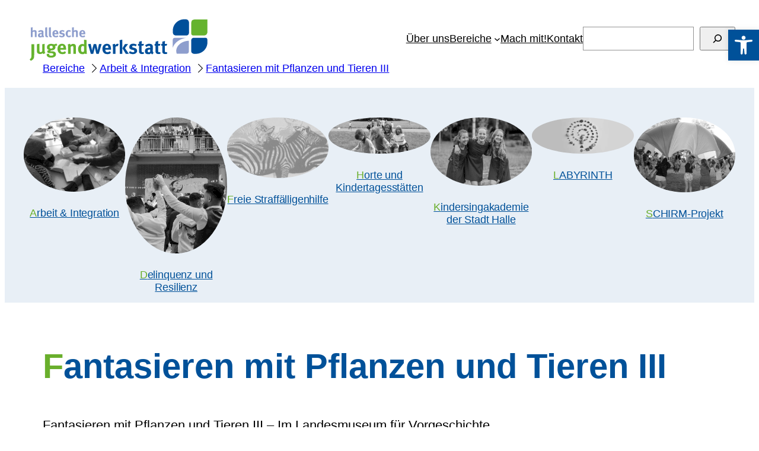

--- FILE ---
content_type: text/html; charset=UTF-8
request_url: https://hal-jw.de/bereiche/begegnungszentrum/fantasieren-mit-pflanzen-und-tieren-iii/kunst-im-buendnis-vielfalt-und-staerke-fuer-kinder-und-jugendliche-32/
body_size: 36839
content:
<!DOCTYPE html>
<html lang="de">
<head>
<meta charset="UTF-8" />
<meta name="viewport" content="width=device-width, initial-scale=1" />
<meta name='robots' content='max-image-preview:large' />
<style>img:is([sizes="auto" i], [sizes^="auto," i]) { contain-intrinsic-size: 3000px 1500px }</style>
<title>Fantasieren mit Pflanzen und Tieren III &#8211; Hallesche Jugendwerkstatt gGmbH © 2024</title>
<link rel="alternate" type="application/rss+xml" title="Hallesche Jugendwerkstatt gGmbH © 2024 &raquo; Feed" href="https://hal-jw.de/feed/" />
<style id='wp-block-site-title-inline-css'>
.wp-block-site-title{box-sizing:border-box}.wp-block-site-title :where(a){color:inherit;font-family:inherit;font-size:inherit;font-style:inherit;font-weight:inherit;letter-spacing:inherit;line-height:inherit;text-decoration:inherit}
</style>
<style id='wp-block-site-logo-inline-css'>
.wp-block-site-logo{box-sizing:border-box;line-height:0}.wp-block-site-logo a{display:inline-block;line-height:0}.wp-block-site-logo.is-default-size img{height:auto;width:120px}.wp-block-site-logo img{height:auto;max-width:100%}.wp-block-site-logo a,.wp-block-site-logo img{border-radius:inherit}.wp-block-site-logo.aligncenter{margin-left:auto;margin-right:auto;text-align:center}:root :where(.wp-block-site-logo.is-style-rounded){border-radius:9999px}
</style>
<style id='wp-block-group-inline-css'>
.wp-block-group{box-sizing:border-box}:where(.wp-block-group.wp-block-group-is-layout-constrained){position:relative}
</style>
<style id='wp-block-navigation-link-inline-css'>
.wp-block-navigation .wp-block-navigation-item__label{overflow-wrap:break-word}.wp-block-navigation .wp-block-navigation-item__description{display:none}.link-ui-tools{border-top:1px solid #f0f0f0;padding:8px}.link-ui-block-inserter{padding-top:8px}.link-ui-block-inserter__back{margin-left:8px;text-transform:uppercase}
</style>
<style id='wp-block-search-inline-css'>
.wp-block-search__button{margin-left:10px;word-break:normal}.wp-block-search__button.has-icon{line-height:0}.wp-block-search__button svg{height:1.25em;min-height:24px;min-width:24px;width:1.25em;fill:currentColor;vertical-align:text-bottom}:where(.wp-block-search__button){border:1px solid #ccc;padding:6px 10px}.wp-block-search__inside-wrapper{display:flex;flex:auto;flex-wrap:nowrap;max-width:100%}.wp-block-search__label{width:100%}.wp-block-search__input{appearance:none;border:1px solid #949494;flex-grow:1;margin-left:0;margin-right:0;min-width:3rem;padding:8px;text-decoration:unset!important}.wp-block-search.wp-block-search__button-only .wp-block-search__button{box-sizing:border-box;display:flex;flex-shrink:0;justify-content:center;margin-left:0;max-width:100%}.wp-block-search.wp-block-search__button-only .wp-block-search__inside-wrapper{min-width:0!important;transition-property:width}.wp-block-search.wp-block-search__button-only .wp-block-search__input{flex-basis:100%;transition-duration:.3s}.wp-block-search.wp-block-search__button-only.wp-block-search__searchfield-hidden,.wp-block-search.wp-block-search__button-only.wp-block-search__searchfield-hidden .wp-block-search__inside-wrapper{overflow:hidden}.wp-block-search.wp-block-search__button-only.wp-block-search__searchfield-hidden .wp-block-search__input{border-left-width:0!important;border-right-width:0!important;flex-basis:0;flex-grow:0;margin:0;min-width:0!important;padding-left:0!important;padding-right:0!important;width:0!important}:where(.wp-block-search__input){font-family:inherit;font-size:inherit;font-style:inherit;font-weight:inherit;letter-spacing:inherit;line-height:inherit;text-transform:inherit}:where(.wp-block-search__button-inside .wp-block-search__inside-wrapper){border:1px solid #949494;box-sizing:border-box;padding:4px}:where(.wp-block-search__button-inside .wp-block-search__inside-wrapper) .wp-block-search__input{border:none;border-radius:0;padding:0 4px}:where(.wp-block-search__button-inside .wp-block-search__inside-wrapper) .wp-block-search__input:focus{outline:none}:where(.wp-block-search__button-inside .wp-block-search__inside-wrapper) :where(.wp-block-search__button){padding:4px 8px}.wp-block-search.aligncenter .wp-block-search__inside-wrapper{margin:auto}.wp-block[data-align=right] .wp-block-search.wp-block-search__button-only .wp-block-search__inside-wrapper{float:right}
</style>
<link rel='stylesheet' id='wp-block-navigation-css' href='https://hal-jw.de/wp-includes/blocks/navigation/style.min.css?ver=6.8.3' media='all' />
<style id='boldblocks-breadcrumb-block-style-inline-css'>
.wp-block-boldblocks-breadcrumb-block ol{display:flex;flex-wrap:wrap;gap:var(--bb--crumb-gap,.4em);list-style:none;margin:0;padding:0}.wp-block-boldblocks-breadcrumb-block ol li{align-items:center;display:flex}.wp-block-boldblocks-breadcrumb-block ol li .sep{display:flex;line-height:1;margin-left:var(--bb--crumb-gap,.4em)}.wp-block-boldblocks-breadcrumb-block ol li:before{display:none}.wp-block-boldblocks-breadcrumb-block ol li.breadcrumb-item{margin:0;padding:0}.wp-block-boldblocks-breadcrumb-block .breadcrumb-item-name{word-break:break-word}.wp-block-boldblocks-breadcrumb-block.hide-current-page .breadcrumb-item--current,.wp-block-boldblocks-breadcrumb-block.hide-current-page .breadcrumb-item--parent .sep,.wp-block-boldblocks-breadcrumb-block.hide-home-page .breadcrumb-item--home{display:none}
</style>
<style id='wp-block-post-featured-image-inline-css'>
.wp-block-post-featured-image{margin-left:0;margin-right:0}.wp-block-post-featured-image a{display:block;height:100%}.wp-block-post-featured-image :where(img){box-sizing:border-box;height:auto;max-width:100%;vertical-align:bottom;width:100%}.wp-block-post-featured-image.alignfull img,.wp-block-post-featured-image.alignwide img{width:100%}.wp-block-post-featured-image .wp-block-post-featured-image__overlay.has-background-dim{background-color:#000;inset:0;position:absolute}.wp-block-post-featured-image{position:relative}.wp-block-post-featured-image .wp-block-post-featured-image__overlay.has-background-gradient{background-color:initial}.wp-block-post-featured-image .wp-block-post-featured-image__overlay.has-background-dim-0{opacity:0}.wp-block-post-featured-image .wp-block-post-featured-image__overlay.has-background-dim-10{opacity:.1}.wp-block-post-featured-image .wp-block-post-featured-image__overlay.has-background-dim-20{opacity:.2}.wp-block-post-featured-image .wp-block-post-featured-image__overlay.has-background-dim-30{opacity:.3}.wp-block-post-featured-image .wp-block-post-featured-image__overlay.has-background-dim-40{opacity:.4}.wp-block-post-featured-image .wp-block-post-featured-image__overlay.has-background-dim-50{opacity:.5}.wp-block-post-featured-image .wp-block-post-featured-image__overlay.has-background-dim-60{opacity:.6}.wp-block-post-featured-image .wp-block-post-featured-image__overlay.has-background-dim-70{opacity:.7}.wp-block-post-featured-image .wp-block-post-featured-image__overlay.has-background-dim-80{opacity:.8}.wp-block-post-featured-image .wp-block-post-featured-image__overlay.has-background-dim-90{opacity:.9}.wp-block-post-featured-image .wp-block-post-featured-image__overlay.has-background-dim-100{opacity:1}.wp-block-post-featured-image:where(.alignleft,.alignright){width:100%}
</style>
<style id='wp-block-post-title-inline-css'>
.wp-block-post-title{box-sizing:border-box;word-break:break-word}.wp-block-post-title :where(a){display:inline-block;font-family:inherit;font-size:inherit;font-style:inherit;font-weight:inherit;letter-spacing:inherit;line-height:inherit;text-decoration:inherit}
</style>
<style id='wp-block-post-template-inline-css'>
.wp-block-post-template{box-sizing:border-box;list-style:none;margin-bottom:0;margin-top:0;max-width:100%;padding:0}.wp-block-post-template.is-flex-container{display:flex;flex-direction:row;flex-wrap:wrap;gap:1.25em}.wp-block-post-template.is-flex-container>li{margin:0;width:100%}@media (min-width:600px){.wp-block-post-template.is-flex-container.is-flex-container.columns-2>li{width:calc(50% - .625em)}.wp-block-post-template.is-flex-container.is-flex-container.columns-3>li{width:calc(33.33333% - .83333em)}.wp-block-post-template.is-flex-container.is-flex-container.columns-4>li{width:calc(25% - .9375em)}.wp-block-post-template.is-flex-container.is-flex-container.columns-5>li{width:calc(20% - 1em)}.wp-block-post-template.is-flex-container.is-flex-container.columns-6>li{width:calc(16.66667% - 1.04167em)}}@media (max-width:600px){.wp-block-post-template-is-layout-grid.wp-block-post-template-is-layout-grid.wp-block-post-template-is-layout-grid.wp-block-post-template-is-layout-grid{grid-template-columns:1fr}}.wp-block-post-template-is-layout-constrained>li>.alignright,.wp-block-post-template-is-layout-flow>li>.alignright{float:right;margin-inline-end:0;margin-inline-start:2em}.wp-block-post-template-is-layout-constrained>li>.alignleft,.wp-block-post-template-is-layout-flow>li>.alignleft{float:left;margin-inline-end:2em;margin-inline-start:0}.wp-block-post-template-is-layout-constrained>li>.aligncenter,.wp-block-post-template-is-layout-flow>li>.aligncenter{margin-inline-end:auto;margin-inline-start:auto}
</style>
<style id='wp-block-query-pagination-inline-css'>
.wp-block-query-pagination.is-content-justification-space-between>.wp-block-query-pagination-next:last-of-type{margin-inline-start:auto}.wp-block-query-pagination.is-content-justification-space-between>.wp-block-query-pagination-previous:first-child{margin-inline-end:auto}.wp-block-query-pagination .wp-block-query-pagination-previous-arrow{display:inline-block;margin-right:1ch}.wp-block-query-pagination .wp-block-query-pagination-previous-arrow:not(.is-arrow-chevron){transform:scaleX(1)}.wp-block-query-pagination .wp-block-query-pagination-next-arrow{display:inline-block;margin-left:1ch}.wp-block-query-pagination .wp-block-query-pagination-next-arrow:not(.is-arrow-chevron){transform:scaleX(1)}.wp-block-query-pagination.aligncenter{justify-content:center}
</style>
<style id='wp-block-paragraph-inline-css'>
.is-small-text{font-size:.875em}.is-regular-text{font-size:1em}.is-large-text{font-size:2.25em}.is-larger-text{font-size:3em}.has-drop-cap:not(:focus):first-letter{float:left;font-size:8.4em;font-style:normal;font-weight:100;line-height:.68;margin:.05em .1em 0 0;text-transform:uppercase}body.rtl .has-drop-cap:not(:focus):first-letter{float:none;margin-left:.1em}p.has-drop-cap.has-background{overflow:hidden}:root :where(p.has-background){padding:1.25em 2.375em}:where(p.has-text-color:not(.has-link-color)) a{color:inherit}p.has-text-align-left[style*="writing-mode:vertical-lr"],p.has-text-align-right[style*="writing-mode:vertical-rl"]{rotate:180deg}
</style>
<style id='wp-block-post-content-inline-css'>
.wp-block-post-content{display:flow-root}
</style>
<style id='wp-block-comments-inline-css'>
.wp-block-post-comments{box-sizing:border-box}.wp-block-post-comments .alignleft{float:left}.wp-block-post-comments .alignright{float:right}.wp-block-post-comments .navigation:after{clear:both;content:"";display:table}.wp-block-post-comments .commentlist{clear:both;list-style:none;margin:0;padding:0}.wp-block-post-comments .commentlist .comment{min-height:2.25em;padding-left:3.25em}.wp-block-post-comments .commentlist .comment p{font-size:1em;line-height:1.8;margin:1em 0}.wp-block-post-comments .commentlist .children{list-style:none;margin:0;padding:0}.wp-block-post-comments .comment-author{line-height:1.5}.wp-block-post-comments .comment-author .avatar{border-radius:1.5em;display:block;float:left;height:2.5em;margin-right:.75em;margin-top:.5em;width:2.5em}.wp-block-post-comments .comment-author cite{font-style:normal}.wp-block-post-comments .comment-meta{font-size:.875em;line-height:1.5}.wp-block-post-comments .comment-meta b{font-weight:400}.wp-block-post-comments .comment-meta .comment-awaiting-moderation{display:block;margin-bottom:1em;margin-top:1em}.wp-block-post-comments .comment-body .commentmetadata{font-size:.875em}.wp-block-post-comments .comment-form-author label,.wp-block-post-comments .comment-form-comment label,.wp-block-post-comments .comment-form-email label,.wp-block-post-comments .comment-form-url label{display:block;margin-bottom:.25em}.wp-block-post-comments .comment-form input:not([type=submit]):not([type=checkbox]),.wp-block-post-comments .comment-form textarea{box-sizing:border-box;display:block;width:100%}.wp-block-post-comments .comment-form-cookies-consent{display:flex;gap:.25em}.wp-block-post-comments .comment-form-cookies-consent #wp-comment-cookies-consent{margin-top:.35em}.wp-block-post-comments .comment-reply-title{margin-bottom:0}.wp-block-post-comments .comment-reply-title :where(small){font-size:var(--wp--preset--font-size--medium,smaller);margin-left:.5em}.wp-block-post-comments .reply{font-size:.875em;margin-bottom:1.4em}.wp-block-post-comments input:not([type=submit]),.wp-block-post-comments textarea{border:1px solid #949494;font-family:inherit;font-size:1em}.wp-block-post-comments input:not([type=submit]):not([type=checkbox]),.wp-block-post-comments textarea{padding:calc(.667em + 2px)}:where(.wp-block-post-comments input[type=submit]){border:none}.wp-block-comments{box-sizing:border-box}
</style>
<link rel='stylesheet' id='cf7s-framework-normalize-css' href='https://hal-jw.de/wp-content/plugins/contact-form-7-skins/css/framework/cf7s-normalize.css?ver=2.6.5' media='all' />
<link rel='stylesheet' id='cf7s-framework-default-css' href='https://hal-jw.de/wp-content/plugins/contact-form-7-skins/css/framework/cf7s-default.css?ver=2.6.5' media='all' />
<link rel='stylesheet' id='cf7s-default-css' href='https://hal-jw.de/wp-content/plugins/contact-form-7-skins/skins/styles/default/cf7s-default.css?ver=2.6.5' media='all' />
<style id='wp-block-button-inline-css'>
.wp-block-button__link{align-content:center;box-sizing:border-box;cursor:pointer;display:inline-block;height:100%;text-align:center;word-break:break-word}.wp-block-button__link.aligncenter{text-align:center}.wp-block-button__link.alignright{text-align:right}:where(.wp-block-button__link){border-radius:9999px;box-shadow:none;padding:calc(.667em + 2px) calc(1.333em + 2px);text-decoration:none}.wp-block-button[style*=text-decoration] .wp-block-button__link{text-decoration:inherit}.wp-block-buttons>.wp-block-button.has-custom-width{max-width:none}.wp-block-buttons>.wp-block-button.has-custom-width .wp-block-button__link{width:100%}.wp-block-buttons>.wp-block-button.has-custom-font-size .wp-block-button__link{font-size:inherit}.wp-block-buttons>.wp-block-button.wp-block-button__width-25{width:calc(25% - var(--wp--style--block-gap, .5em)*.75)}.wp-block-buttons>.wp-block-button.wp-block-button__width-50{width:calc(50% - var(--wp--style--block-gap, .5em)*.5)}.wp-block-buttons>.wp-block-button.wp-block-button__width-75{width:calc(75% - var(--wp--style--block-gap, .5em)*.25)}.wp-block-buttons>.wp-block-button.wp-block-button__width-100{flex-basis:100%;width:100%}.wp-block-buttons.is-vertical>.wp-block-button.wp-block-button__width-25{width:25%}.wp-block-buttons.is-vertical>.wp-block-button.wp-block-button__width-50{width:50%}.wp-block-buttons.is-vertical>.wp-block-button.wp-block-button__width-75{width:75%}.wp-block-button.is-style-squared,.wp-block-button__link.wp-block-button.is-style-squared{border-radius:0}.wp-block-button.no-border-radius,.wp-block-button__link.no-border-radius{border-radius:0!important}:root :where(.wp-block-button .wp-block-button__link.is-style-outline),:root :where(.wp-block-button.is-style-outline>.wp-block-button__link){border:2px solid;padding:.667em 1.333em}:root :where(.wp-block-button .wp-block-button__link.is-style-outline:not(.has-text-color)),:root :where(.wp-block-button.is-style-outline>.wp-block-button__link:not(.has-text-color)){color:currentColor}:root :where(.wp-block-button .wp-block-button__link.is-style-outline:not(.has-background)),:root :where(.wp-block-button.is-style-outline>.wp-block-button__link:not(.has-background)){background-color:initial;background-image:none}
</style>
<style id='wp-block-buttons-inline-css'>
.wp-block-buttons{box-sizing:border-box}.wp-block-buttons.is-vertical{flex-direction:column}.wp-block-buttons.is-vertical>.wp-block-button:last-child{margin-bottom:0}.wp-block-buttons>.wp-block-button{display:inline-block;margin:0}.wp-block-buttons.is-content-justification-left{justify-content:flex-start}.wp-block-buttons.is-content-justification-left.is-vertical{align-items:flex-start}.wp-block-buttons.is-content-justification-center{justify-content:center}.wp-block-buttons.is-content-justification-center.is-vertical{align-items:center}.wp-block-buttons.is-content-justification-right{justify-content:flex-end}.wp-block-buttons.is-content-justification-right.is-vertical{align-items:flex-end}.wp-block-buttons.is-content-justification-space-between{justify-content:space-between}.wp-block-buttons.aligncenter{text-align:center}.wp-block-buttons:not(.is-content-justification-space-between,.is-content-justification-right,.is-content-justification-left,.is-content-justification-center) .wp-block-button.aligncenter{margin-left:auto;margin-right:auto;width:100%}.wp-block-buttons[style*=text-decoration] .wp-block-button,.wp-block-buttons[style*=text-decoration] .wp-block-button__link{text-decoration:inherit}.wp-block-buttons.has-custom-font-size .wp-block-button__link{font-size:inherit}.wp-block-buttons .wp-block-button__link{width:100%}.wp-block-button.aligncenter{text-align:center}
</style>
<style id='wp-block-spacer-inline-css'>
.wp-block-spacer{clear:both}
</style>
<link rel='stylesheet' id='wp-block-image-css' href='https://hal-jw.de/wp-includes/blocks/image/style.min.css?ver=6.8.3' media='all' />
<style id='wp-block-columns-inline-css'>
.wp-block-columns{align-items:normal!important;box-sizing:border-box;display:flex;flex-wrap:wrap!important}@media (min-width:782px){.wp-block-columns{flex-wrap:nowrap!important}}.wp-block-columns.are-vertically-aligned-top{align-items:flex-start}.wp-block-columns.are-vertically-aligned-center{align-items:center}.wp-block-columns.are-vertically-aligned-bottom{align-items:flex-end}@media (max-width:781px){.wp-block-columns:not(.is-not-stacked-on-mobile)>.wp-block-column{flex-basis:100%!important}}@media (min-width:782px){.wp-block-columns:not(.is-not-stacked-on-mobile)>.wp-block-column{flex-basis:0;flex-grow:1}.wp-block-columns:not(.is-not-stacked-on-mobile)>.wp-block-column[style*=flex-basis]{flex-grow:0}}.wp-block-columns.is-not-stacked-on-mobile{flex-wrap:nowrap!important}.wp-block-columns.is-not-stacked-on-mobile>.wp-block-column{flex-basis:0;flex-grow:1}.wp-block-columns.is-not-stacked-on-mobile>.wp-block-column[style*=flex-basis]{flex-grow:0}:where(.wp-block-columns){margin-bottom:1.75em}:where(.wp-block-columns.has-background){padding:1.25em 2.375em}.wp-block-column{flex-grow:1;min-width:0;overflow-wrap:break-word;word-break:break-word}.wp-block-column.is-vertically-aligned-top{align-self:flex-start}.wp-block-column.is-vertically-aligned-center{align-self:center}.wp-block-column.is-vertically-aligned-bottom{align-self:flex-end}.wp-block-column.is-vertically-aligned-stretch{align-self:stretch}.wp-block-column.is-vertically-aligned-bottom,.wp-block-column.is-vertically-aligned-center,.wp-block-column.is-vertically-aligned-top{width:100%}
</style>
<style id='wp-block-separator-inline-css'>
@charset "UTF-8";.wp-block-separator{border:none;border-top:2px solid}:root :where(.wp-block-separator.is-style-dots){height:auto;line-height:1;text-align:center}:root :where(.wp-block-separator.is-style-dots):before{color:currentColor;content:"···";font-family:serif;font-size:1.5em;letter-spacing:2em;padding-left:2em}.wp-block-separator.is-style-dots{background:none!important;border:none!important}
</style>
<style id='wp-block-heading-inline-css'>
h1.has-background,h2.has-background,h3.has-background,h4.has-background,h5.has-background,h6.has-background{padding:1.25em 2.375em}h1.has-text-align-left[style*=writing-mode]:where([style*=vertical-lr]),h1.has-text-align-right[style*=writing-mode]:where([style*=vertical-rl]),h2.has-text-align-left[style*=writing-mode]:where([style*=vertical-lr]),h2.has-text-align-right[style*=writing-mode]:where([style*=vertical-rl]),h3.has-text-align-left[style*=writing-mode]:where([style*=vertical-lr]),h3.has-text-align-right[style*=writing-mode]:where([style*=vertical-rl]),h4.has-text-align-left[style*=writing-mode]:where([style*=vertical-lr]),h4.has-text-align-right[style*=writing-mode]:where([style*=vertical-rl]),h5.has-text-align-left[style*=writing-mode]:where([style*=vertical-lr]),h5.has-text-align-right[style*=writing-mode]:where([style*=vertical-rl]),h6.has-text-align-left[style*=writing-mode]:where([style*=vertical-lr]),h6.has-text-align-right[style*=writing-mode]:where([style*=vertical-rl]){rotate:180deg}
</style>
<style id='wp-block-page-list-inline-css'>
.wp-block-navigation .wp-block-page-list{align-items:var(--navigation-layout-align,initial);background-color:inherit;display:flex;flex-direction:var(--navigation-layout-direction,initial);flex-wrap:var(--navigation-layout-wrap,wrap);justify-content:var(--navigation-layout-justify,initial)}.wp-block-navigation .wp-block-navigation-item{background-color:inherit}.wp-block-page-list{box-sizing:border-box}
</style>
<link rel='stylesheet' id='wp-block-library-css' href='https://hal-jw.de/wp-includes/css/dist/block-library/common.min.css?ver=6.8.3' media='all' />
<style id='global-styles-inline-css'>
:root{--wp--preset--aspect-ratio--square: 1;--wp--preset--aspect-ratio--4-3: 4/3;--wp--preset--aspect-ratio--3-4: 3/4;--wp--preset--aspect-ratio--3-2: 3/2;--wp--preset--aspect-ratio--2-3: 2/3;--wp--preset--aspect-ratio--16-9: 16/9;--wp--preset--aspect-ratio--9-16: 9/16;--wp--preset--color--black: #000000;--wp--preset--color--cyan-bluish-gray: #abb8c3;--wp--preset--color--white: #ffffff;--wp--preset--color--pale-pink: #f78da7;--wp--preset--color--vivid-red: #cf2e2e;--wp--preset--color--luminous-vivid-orange: #ff6900;--wp--preset--color--luminous-vivid-amber: #fcb900;--wp--preset--color--light-green-cyan: #7bdcb5;--wp--preset--color--vivid-green-cyan: #00d084;--wp--preset--color--pale-cyan-blue: #8ed1fc;--wp--preset--color--vivid-cyan-blue: #0693e3;--wp--preset--color--vivid-purple: #9b51e0;--wp--preset--color--base: #ffffff;--wp--preset--color--contrast: #000000;--wp--preset--color--primary: #005199;--wp--preset--color--secondary: #345C00;--wp--preset--color--tertiary: #69af2c;--wp--preset--gradient--vivid-cyan-blue-to-vivid-purple: linear-gradient(135deg,rgba(6,147,227,1) 0%,rgb(155,81,224) 100%);--wp--preset--gradient--light-green-cyan-to-vivid-green-cyan: linear-gradient(135deg,rgb(122,220,180) 0%,rgb(0,208,130) 100%);--wp--preset--gradient--luminous-vivid-amber-to-luminous-vivid-orange: linear-gradient(135deg,rgba(252,185,0,1) 0%,rgba(255,105,0,1) 100%);--wp--preset--gradient--luminous-vivid-orange-to-vivid-red: linear-gradient(135deg,rgba(255,105,0,1) 0%,rgb(207,46,46) 100%);--wp--preset--gradient--very-light-gray-to-cyan-bluish-gray: linear-gradient(135deg,rgb(238,238,238) 0%,rgb(169,184,195) 100%);--wp--preset--gradient--cool-to-warm-spectrum: linear-gradient(135deg,rgb(74,234,220) 0%,rgb(151,120,209) 20%,rgb(207,42,186) 40%,rgb(238,44,130) 60%,rgb(251,105,98) 80%,rgb(254,248,76) 100%);--wp--preset--gradient--blush-light-purple: linear-gradient(135deg,rgb(255,206,236) 0%,rgb(152,150,240) 100%);--wp--preset--gradient--blush-bordeaux: linear-gradient(135deg,rgb(254,205,165) 0%,rgb(254,45,45) 50%,rgb(107,0,62) 100%);--wp--preset--gradient--luminous-dusk: linear-gradient(135deg,rgb(255,203,112) 0%,rgb(199,81,192) 50%,rgb(65,88,208) 100%);--wp--preset--gradient--pale-ocean: linear-gradient(135deg,rgb(255,245,203) 0%,rgb(182,227,212) 50%,rgb(51,167,181) 100%);--wp--preset--gradient--electric-grass: linear-gradient(135deg,rgb(202,248,128) 0%,rgb(113,206,126) 100%);--wp--preset--gradient--midnight: linear-gradient(135deg,rgb(2,3,129) 0%,rgb(40,116,252) 100%);--wp--preset--font-size--small: clamp(0.875rem, 0.875rem + ((1vw - 0.2rem) * 0.227), 1rem);--wp--preset--font-size--medium: clamp(1rem, 1rem + ((1vw - 0.2rem) * 0.227), 1.125rem);--wp--preset--font-size--large: clamp(1.75rem, 1.75rem + ((1vw - 0.2rem) * 0.227), 1.875rem);--wp--preset--font-size--x-large: 2.25rem;--wp--preset--font-size--xx-large: clamp(6.1rem, 6.1rem + ((1vw - 0.2rem) * 7.091), 10rem);--wp--preset--font-family--dm-sans: "DM Sans", sans-serif;--wp--preset--font-family--ibm-plex-mono: 'IBM Plex Mono', monospace;--wp--preset--font-family--inter: "Inter", sans-serif;--wp--preset--font-family--system-font: -apple-system,BlinkMacSystemFont,"Segoe UI",Roboto,Oxygen-Sans,Ubuntu,Cantarell,"Helvetica Neue",sans-serif;--wp--preset--font-family--source-serif-pro: "Source Serif Pro", serif;--wp--preset--spacing--20: 0.44rem;--wp--preset--spacing--30: clamp(1.5rem, 5vw, 2rem);--wp--preset--spacing--40: clamp(1.8rem, 1.8rem + ((1vw - 0.48rem) * 2.885), 3rem);--wp--preset--spacing--50: clamp(2.5rem, 8vw, 4.5rem);--wp--preset--spacing--60: clamp(3.75rem, 10vw, 7rem);--wp--preset--spacing--70: clamp(5rem, 5.25rem + ((1vw - 0.48rem) * 9.096), 8rem);--wp--preset--spacing--80: clamp(7rem, 14vw, 11rem);--wp--preset--shadow--natural: 6px 6px 9px rgba(0, 0, 0, 0.2);--wp--preset--shadow--deep: 12px 12px 50px rgba(0, 0, 0, 0.4);--wp--preset--shadow--sharp: 6px 6px 0px rgba(0, 0, 0, 0.2);--wp--preset--shadow--outlined: 6px 6px 0px -3px rgba(255, 255, 255, 1), 6px 6px rgba(0, 0, 0, 1);--wp--preset--shadow--crisp: 6px 6px 0px rgba(0, 0, 0, 1);}:root { --wp--style--global--content-size: 900px;--wp--style--global--wide-size: 1200px; }:where(body) { margin: 0; }.wp-site-blocks { padding-top: var(--wp--style--root--padding-top); padding-bottom: var(--wp--style--root--padding-bottom); }.has-global-padding { padding-right: var(--wp--style--root--padding-right); padding-left: var(--wp--style--root--padding-left); }.has-global-padding > .alignfull { margin-right: calc(var(--wp--style--root--padding-right) * -1); margin-left: calc(var(--wp--style--root--padding-left) * -1); }.has-global-padding :where(:not(.alignfull.is-layout-flow) > .has-global-padding:not(.wp-block-block, .alignfull)) { padding-right: 0; padding-left: 0; }.has-global-padding :where(:not(.alignfull.is-layout-flow) > .has-global-padding:not(.wp-block-block, .alignfull)) > .alignfull { margin-left: 0; margin-right: 0; }.wp-site-blocks > .alignleft { float: left; margin-right: 2em; }.wp-site-blocks > .alignright { float: right; margin-left: 2em; }.wp-site-blocks > .aligncenter { justify-content: center; margin-left: auto; margin-right: auto; }:where(.wp-site-blocks) > * { margin-block-start: 1.5rem; margin-block-end: 0; }:where(.wp-site-blocks) > :first-child { margin-block-start: 0; }:where(.wp-site-blocks) > :last-child { margin-block-end: 0; }:root { --wp--style--block-gap: 1.5rem; }:root :where(.is-layout-flow) > :first-child{margin-block-start: 0;}:root :where(.is-layout-flow) > :last-child{margin-block-end: 0;}:root :where(.is-layout-flow) > *{margin-block-start: 1.5rem;margin-block-end: 0;}:root :where(.is-layout-constrained) > :first-child{margin-block-start: 0;}:root :where(.is-layout-constrained) > :last-child{margin-block-end: 0;}:root :where(.is-layout-constrained) > *{margin-block-start: 1.5rem;margin-block-end: 0;}:root :where(.is-layout-flex){gap: 1.5rem;}:root :where(.is-layout-grid){gap: 1.5rem;}.is-layout-flow > .alignleft{float: left;margin-inline-start: 0;margin-inline-end: 2em;}.is-layout-flow > .alignright{float: right;margin-inline-start: 2em;margin-inline-end: 0;}.is-layout-flow > .aligncenter{margin-left: auto !important;margin-right: auto !important;}.is-layout-constrained > .alignleft{float: left;margin-inline-start: 0;margin-inline-end: 2em;}.is-layout-constrained > .alignright{float: right;margin-inline-start: 2em;margin-inline-end: 0;}.is-layout-constrained > .aligncenter{margin-left: auto !important;margin-right: auto !important;}.is-layout-constrained > :where(:not(.alignleft):not(.alignright):not(.alignfull)){max-width: var(--wp--style--global--content-size);margin-left: auto !important;margin-right: auto !important;}.is-layout-constrained > .alignwide{max-width: var(--wp--style--global--wide-size);}body .is-layout-flex{display: flex;}.is-layout-flex{flex-wrap: wrap;align-items: center;}.is-layout-flex > :is(*, div){margin: 0;}body .is-layout-grid{display: grid;}.is-layout-grid > :is(*, div){margin: 0;}body{background-color: var(--wp--preset--color--base);color: var(--wp--preset--color--contrast);font-family: var(--wp--preset--font-family--system-font);font-size: var(--wp--preset--font-size--medium);line-height: 1.6;--wp--style--root--padding-top: 0;--wp--style--root--padding-right: var(--wp--preset--spacing--30);--wp--style--root--padding-bottom: var(--wp--preset--spacing--40);--wp--style--root--padding-left: var(--wp--preset--spacing--30);}a:where(:not(.wp-element-button)){color: var(--wp--preset--color--primary);text-decoration: underline;}:root :where(a:where(:not(.wp-element-button)):hover){text-decoration: none;}:root :where(a:where(:not(.wp-element-button)):focus){text-decoration: underline dashed;}:root :where(a:where(:not(.wp-element-button)):active){color: var(--wp--preset--color--secondary);text-decoration: none;}h1, h2, h3, h4, h5, h6{color: var(--wp--preset--color--primary);font-weight: 400;line-height: 1.4;}h1{font-size: clamp(2.032rem, 2.032rem + ((1vw - 0.2rem) * 2.896), 3.625rem);line-height: 1.2;}h2{font-size: clamp(2.625rem, calc(2.625rem + ((1vw - 0.48rem) * 8.4135)), 3.25rem);line-height: 1.2;}h3{font-size: var(--wp--preset--font-size--x-large);}h4{font-size: var(--wp--preset--font-size--large);}h5{font-size: var(--wp--preset--font-size--medium);font-weight: 700;text-transform: uppercase;}h6{font-size: var(--wp--preset--font-size--medium);text-transform: uppercase;}:root :where(.wp-element-button, .wp-block-button__link){background-color: #68b022;border-radius: 0;border-width: 0;color: var(--wp--preset--color--contrast);font-family: inherit;font-size: inherit;font-style: normal;font-weight: 700;line-height: inherit;padding: calc(0.667em + 2px) calc(1.333em + 2px);text-decoration: none;}:root :where(.wp-element-button:visited, .wp-block-button__link:visited){color: var(--wp--preset--color--contrast);}:root :where(.wp-element-button:hover, .wp-block-button__link:hover){background-color: var(--wp--preset--color--contrast);color: var(--wp--preset--color--base);}:root :where(.wp-element-button:focus, .wp-block-button__link:focus){background-color: var(--wp--preset--color--contrast);color: var(--wp--preset--color--base);}:root :where(.wp-element-button:active, .wp-block-button__link:active){background-color: var(--wp--preset--color--secondary);color: var(--wp--preset--color--base);}.has-black-color{color: var(--wp--preset--color--black) !important;}.has-cyan-bluish-gray-color{color: var(--wp--preset--color--cyan-bluish-gray) !important;}.has-white-color{color: var(--wp--preset--color--white) !important;}.has-pale-pink-color{color: var(--wp--preset--color--pale-pink) !important;}.has-vivid-red-color{color: var(--wp--preset--color--vivid-red) !important;}.has-luminous-vivid-orange-color{color: var(--wp--preset--color--luminous-vivid-orange) !important;}.has-luminous-vivid-amber-color{color: var(--wp--preset--color--luminous-vivid-amber) !important;}.has-light-green-cyan-color{color: var(--wp--preset--color--light-green-cyan) !important;}.has-vivid-green-cyan-color{color: var(--wp--preset--color--vivid-green-cyan) !important;}.has-pale-cyan-blue-color{color: var(--wp--preset--color--pale-cyan-blue) !important;}.has-vivid-cyan-blue-color{color: var(--wp--preset--color--vivid-cyan-blue) !important;}.has-vivid-purple-color{color: var(--wp--preset--color--vivid-purple) !important;}.has-base-color{color: var(--wp--preset--color--base) !important;}.has-contrast-color{color: var(--wp--preset--color--contrast) !important;}.has-primary-color{color: var(--wp--preset--color--primary) !important;}.has-secondary-color{color: var(--wp--preset--color--secondary) !important;}.has-tertiary-color{color: var(--wp--preset--color--tertiary) !important;}.has-black-background-color{background-color: var(--wp--preset--color--black) !important;}.has-cyan-bluish-gray-background-color{background-color: var(--wp--preset--color--cyan-bluish-gray) !important;}.has-white-background-color{background-color: var(--wp--preset--color--white) !important;}.has-pale-pink-background-color{background-color: var(--wp--preset--color--pale-pink) !important;}.has-vivid-red-background-color{background-color: var(--wp--preset--color--vivid-red) !important;}.has-luminous-vivid-orange-background-color{background-color: var(--wp--preset--color--luminous-vivid-orange) !important;}.has-luminous-vivid-amber-background-color{background-color: var(--wp--preset--color--luminous-vivid-amber) !important;}.has-light-green-cyan-background-color{background-color: var(--wp--preset--color--light-green-cyan) !important;}.has-vivid-green-cyan-background-color{background-color: var(--wp--preset--color--vivid-green-cyan) !important;}.has-pale-cyan-blue-background-color{background-color: var(--wp--preset--color--pale-cyan-blue) !important;}.has-vivid-cyan-blue-background-color{background-color: var(--wp--preset--color--vivid-cyan-blue) !important;}.has-vivid-purple-background-color{background-color: var(--wp--preset--color--vivid-purple) !important;}.has-base-background-color{background-color: var(--wp--preset--color--base) !important;}.has-contrast-background-color{background-color: var(--wp--preset--color--contrast) !important;}.has-primary-background-color{background-color: var(--wp--preset--color--primary) !important;}.has-secondary-background-color{background-color: var(--wp--preset--color--secondary) !important;}.has-tertiary-background-color{background-color: var(--wp--preset--color--tertiary) !important;}.has-black-border-color{border-color: var(--wp--preset--color--black) !important;}.has-cyan-bluish-gray-border-color{border-color: var(--wp--preset--color--cyan-bluish-gray) !important;}.has-white-border-color{border-color: var(--wp--preset--color--white) !important;}.has-pale-pink-border-color{border-color: var(--wp--preset--color--pale-pink) !important;}.has-vivid-red-border-color{border-color: var(--wp--preset--color--vivid-red) !important;}.has-luminous-vivid-orange-border-color{border-color: var(--wp--preset--color--luminous-vivid-orange) !important;}.has-luminous-vivid-amber-border-color{border-color: var(--wp--preset--color--luminous-vivid-amber) !important;}.has-light-green-cyan-border-color{border-color: var(--wp--preset--color--light-green-cyan) !important;}.has-vivid-green-cyan-border-color{border-color: var(--wp--preset--color--vivid-green-cyan) !important;}.has-pale-cyan-blue-border-color{border-color: var(--wp--preset--color--pale-cyan-blue) !important;}.has-vivid-cyan-blue-border-color{border-color: var(--wp--preset--color--vivid-cyan-blue) !important;}.has-vivid-purple-border-color{border-color: var(--wp--preset--color--vivid-purple) !important;}.has-base-border-color{border-color: var(--wp--preset--color--base) !important;}.has-contrast-border-color{border-color: var(--wp--preset--color--contrast) !important;}.has-primary-border-color{border-color: var(--wp--preset--color--primary) !important;}.has-secondary-border-color{border-color: var(--wp--preset--color--secondary) !important;}.has-tertiary-border-color{border-color: var(--wp--preset--color--tertiary) !important;}.has-vivid-cyan-blue-to-vivid-purple-gradient-background{background: var(--wp--preset--gradient--vivid-cyan-blue-to-vivid-purple) !important;}.has-light-green-cyan-to-vivid-green-cyan-gradient-background{background: var(--wp--preset--gradient--light-green-cyan-to-vivid-green-cyan) !important;}.has-luminous-vivid-amber-to-luminous-vivid-orange-gradient-background{background: var(--wp--preset--gradient--luminous-vivid-amber-to-luminous-vivid-orange) !important;}.has-luminous-vivid-orange-to-vivid-red-gradient-background{background: var(--wp--preset--gradient--luminous-vivid-orange-to-vivid-red) !important;}.has-very-light-gray-to-cyan-bluish-gray-gradient-background{background: var(--wp--preset--gradient--very-light-gray-to-cyan-bluish-gray) !important;}.has-cool-to-warm-spectrum-gradient-background{background: var(--wp--preset--gradient--cool-to-warm-spectrum) !important;}.has-blush-light-purple-gradient-background{background: var(--wp--preset--gradient--blush-light-purple) !important;}.has-blush-bordeaux-gradient-background{background: var(--wp--preset--gradient--blush-bordeaux) !important;}.has-luminous-dusk-gradient-background{background: var(--wp--preset--gradient--luminous-dusk) !important;}.has-pale-ocean-gradient-background{background: var(--wp--preset--gradient--pale-ocean) !important;}.has-electric-grass-gradient-background{background: var(--wp--preset--gradient--electric-grass) !important;}.has-midnight-gradient-background{background: var(--wp--preset--gradient--midnight) !important;}.has-small-font-size{font-size: var(--wp--preset--font-size--small) !important;}.has-medium-font-size{font-size: var(--wp--preset--font-size--medium) !important;}.has-large-font-size{font-size: var(--wp--preset--font-size--large) !important;}.has-x-large-font-size{font-size: var(--wp--preset--font-size--x-large) !important;}.has-xx-large-font-size{font-size: var(--wp--preset--font-size--xx-large) !important;}.has-dm-sans-font-family{font-family: var(--wp--preset--font-family--dm-sans) !important;}.has-ibm-plex-mono-font-family{font-family: var(--wp--preset--font-family--ibm-plex-mono) !important;}.has-inter-font-family{font-family: var(--wp--preset--font-family--inter) !important;}.has-system-font-font-family{font-family: var(--wp--preset--font-family--system-font) !important;}.has-source-serif-pro-font-family{font-family: var(--wp--preset--font-family--source-serif-pro) !important;}.fluid_columns200px {
grid-template-columns: repeat(auto-fit, minmax(min(80px, 100%), 1fr)) !important;
}
.sub-menu-line > .wp-block-query {
width: 100%
}
.slider-pro {
margin: 0
}
@media (max-width: 768px) {
.sub-menu-line {
padding-bottom: var(--wp--preset--spacing--30);
}
.sub-menu-line .fluid_columns200px figure {
display: none;
}
}
@media (max-width: 1080px) {
.sub-header.wp-block-columns {
flex-wrap: wrap!important;
}
.sub-header .wp-block-column {
flex-basis: 100%!important;
}
.sub-header .wp-block-column:last-child {
margin-bottom: 1rem;
}
.sub-header .entry-content {
max-width: 100%;
}
}
:root {--wp--preset--spacing--90: clamp(9rem, 16vw, 13rem);
--wp--preset--spacing--100: clamp(10rem, 18vw, 15rem);
}
html {
scroll-behavior: smooth;
scroll-padding-top: var(--wp--preset--spacing--80);
hyphens: auto;
}
.home main {padding:0;}
.embed-privacy-overlay {
z-index: 1;
}
.page-id-9062 {
scroll-padding-top: var(--wp--preset--spacing--100);
} /*karriere*/
.wpcf7 .wpcf7-submit:disabled {
cursor: not-allowed !important;
}
@media (min-width:781px) {
.sticky-top-80 {
position: sticky;
top: var(--wp--preset--spacing--80);
padding-bottom: 1rem;
background: linear-gradient(to right, white 19.75%, rgba(255, 255, 255, 0.14) 67.23%);
backdrop-filter: blur(5px);
z-index: 9;
}
.top-70 {
top: var(--wp--preset--spacing--70);
}
.top-60 {
top: var(--wp--preset--spacing--60);
}
.top-50 {
top: var(--wp--preset--spacing--50);
}
.scrolled .top-70,
.scrolled .top-60,
.scrolled .top-50 {
top:15px;
padding-bottom: 1rem;
background: linear-gradient(to right, white 19.75%, rgba(255, 255, 255, 0.14) 67.23%);
backdrop-filter: blur(5px);
}
}
@media (max-width:780px), (max-height: 500px) {
.sticky-top-80,
.wp-container-4 {
position: static !important;
}
}
.olg_excerpt {
font-weight: normal;
line-height: 2;
font-size: larger;
border-bottom: 1px solid var(--wp--preset--color--primary);
padding-bottom: 1em;
}
.d-none {display: none !important;}
.pt0 {padding-top:0;}
sub, sup {line-height:1;}
.wp-block-site-logo img {
width: 30vw;
min-width: 250px;
} 
.home h1, .home h2, .home h3, .home h4, .home h5, .home h6 {
overflow: hidden;
text-overflow: ellipsis;
overflow-wrap: break-word;
}
h1:not(.editor-post-title__input)::first-letter,
h2:not(.editor-post-title__input):not(.block-editor-rich-text__editable)::first-letter,
h3:not(.block-editor-rich-text__editable)::first-letter,
h1:not(.editor-post-title__input) a::first-letter,
h2:not(.editor-post-title__input) a::first-letter
/*
,div:not(.is-root-container) 
h3 a::first-letter
*/ {
color: var(--wp--preset--color--tertiary);}
h1 a,
h2 a,
h3 a {color: var(--wp--preset--color--primary);}
h1, .wp-block-post-title {font-weight: 900;}
.polylang_langswitcher {list-style: none;}
.wp-site-blocks header.wp-block-template-part {
-webkit-backdrop-filter: blur(5px);
backdrop-filter: blur(5px);
padding-bottom: 0;
background: #fff;
background: linear-gradient(to right, white 19.75%, rgba(255, 255, 255, 0.14) 67.23%);
}
.has-modal-open .wp-site-blocks header.wp-block-template-part {
height: 100vh;
}
.olg_hover_filter_off .wp-block-post-featured-image a:hover .wp-block-post-featured-image__overlay.has-background-dim-40  {opacity: 0; transition: opacity filter 1s;}
.olg_hover_filter_off .wp-block-post-featured-image a:hover img,
.olg_hover_filter_off .wp-block-post-featured-image a:focus img {
filter: none;
}
.fluid_columns200px h2 {letter-spacing: -0.01rem;
font-weight: 500;}
/*test*/
.wp-block-post-template-is-layout-grid.wp-block-post-template-is-layout-grid.wp-block-post-template-is-layout-grid.wp-block-post-template-is-layout-grid.fluid_columns200px  {
grid-template-columns: repeat(auto-fit, minmax(min(130px, 100%), 1fr));
} 
/**/
@media (max-width:600px) {
.fluid_columns200px.wp-container-core-post-template-layout-1.wp-container-core-post-template-layout-1 {
grid-template-columns: repeat(auto-fit, minmax(min(160px, 100%), 1fr)) !important;
}
.fluid_columns200px figure {display: none;}
.fluid_columns200px h2 {margin: 0; padding: 0;}
}
.fluid_columns200px h2 a {hyphens: none;}
.wp-block-cb-carousel .slick-slide img.wp-block-cover__image-background {background: black;}
.wp-block-cover .has-contrast-color {
text-shadow: 0 0 1px #fff, 0 0 1px #fff, 0 0 1px #fff, 0 0 1px #fff, 0 0 1px #fff, 0 0 1px #fff, 0 0 1px #fff, 0 0 1px #fff, 0 0 1px #fff, 0 0 1px #fff, 0 0 1px #fff, 0 0 1px #fff, 0 0 1px #fff, 0 0 1px #fff, 0 0 1px #fff, 0 0 1px #fff, 0 0 1px #fff;
}
@media (min-width:601px) {
/*beitragsanzeige*/
body:not(.block-editor-iframe__body) .wp-container-core-post-template-is-layout-2.wp-container-core-post-template-is-layout-2 li:first-child {
grid-column: span 2;
}
body:not(.block-editor-iframe__body) .wp-container-core-post-template-is-layout-2.wp-container-core-post-template-is-layout-2 li:first-child p,
.wp-container-core-post-template-is-layout-2.wp-container-core-post-template-is-layout-2 li:first-child h2 {
font-size: 150% !important;
}
main > .wp-block-group >
figure.wp-block-post-featured-image {
aspect-ratio: 32/10 !important;
overflow: hidden;
}
main > .wp-block-group >
figure.wp-block-post-featured-image > img {object-fit: cover;}
body.archive .wp-block-post-title a {
display: block;
max-width: 100% !important;
overflow: hidden;
text-overflow: ellipsis;
white-space: nowrap;
}
/*fullscreen nav*/
} 
/*end fullscreen nav*/
body.archive .wp-block-post-title a,
body.search .wp-block-post-title a {
font-size: initial;
} /*zur beitragsanzeige*/
.wp-block-atlb-timeline-block .timeline__content {
font-family: monospace;
font-size: smaller;
}
@media only screen and (min-width: 1025px) {
@supports(-webkit-line-clamp: 4) {
.wp-block-atlb-timeline-block .timeline__content {
display: -webkit-box;
-webkit-box-orient: vertical;
-webkit-line-clamp: 4;
overflow: hidden;
transition: all 1s;
}
.wp-block-atlb-timeline-block .timeline__content:hover {
-webkit-line-clamp: unset;
overflow: visible;
}
}/*@supports end*/
@supports not (-webkit-line-clamp: 4;) {
.wp-block-atlb-timeline-block .timeline__content {
--max-lines: 4;
max-height: calc(var(--lh) * var(--max-lines));
overflow: hidden;}
.wp-block-atlb-timeline-block .timeline__content:hover {
max-height: none;
overflow: visible;}
}/*@supports not end*/
a.wp-block-navigation-item__content {
white-space: nowrap;
}
}/*@media end*/
/*page-list*/
.children {height: 0; opacity: 0; pointer-events: none; transition: all 0.8s;}
.page_item_has_children:hover > .children
,
.page_item_has_children:focus > .children,
.page_item_has_children:focus-within > .children,
.page_item_has_children:active > .children
{height: auto; opacity: 1; pointer-events: all;}
/**/
.mitarbeitervorteile img {
filter: invert(14%) sepia(71%) saturate(5057%) hue-rotate(198deg) brightness(91%) contrast(100%);
}
/**/
#slider-pro-1  img.sp-image {filter: var(--wp--preset--duotone--grayscale); transition: filter 0.5s;}
#slider-pro-1 img.sp-thumbnail {
border: none;
aspect-ratio: 1;
margin: 0 !important;
border-radius: 100% !important;
object-fit: cover;
filter: var(--wp--preset--duotone--grayscale);
transition: filter 0.5s;
}
#slider-pro-1 a:hover img.sp-image, #slider-pro-1 a:hover img.sp-thumbnail,
#slider-pro-1 a:focus img.sp-image, #slider-pro-1 a:focus img.sp-thumbnail {
filter: none;
}
/**/
.slick-next:not(.slick-disabled):focus:before,.slick-prev:not(.slick-disabled):focus:before {
font-size: 30px;
opacity: 1;
}
.slider-pro p.sp-layer,
.slider-pro h2.sp-layer {
line-height: 1;
max-width: 80vw !important;
overflow-x: hidden;
text-overflow: ellipsis;
}
@media (max-width: 768px) {
.sp-thumbnails-container {display: none;}
.slider-pro h2.sp-layer {
transform: scale(1) !important;
}
.slider-pro p.sp-layer {
visibility :hidden !important;
}
.wp-block-atlb-timeline-block.atlb__71d2bd37 .timeline__content
{padding: 0;}
}
div.tnp-subscription {
max-width: none !important; }
@media (max-width: 767px)  {
nav#pojo-a11y-toolbar {
top: 0px !important;
}
button.wp-block-navigation__responsive-container-open {margin-top: 1em;}
}
.no-hyphens {hyphens: none !important;}
html.has-modal-open .slider-pro,
html.has-modal-open main,
html.has-modal-open footer {
display: none;
}
html.has-modal-open form.wp-block-search__button-inside {
padding-bottom: 10em;
}
/*olg2025NL*/
.tnp-subscription input[type=text], .tnp-subscription input[type=email], /*.tnp-subscription input[type=submit],*/ .tnp-subscription select, .tnp-subscription textarea, .tnp-profile input[type=text], .tnp-profile input[type=email], /*.tnp-profile input[type=submit],*/ .tnp-profile select, .tnp-profile textarea {
background-color: #fafafa !important;
border: 1px solid #c0c0c0 !important;
padding: 5px !important;
}
.linkohnealles, .linkohnealles a {text-decoration: none; color: inherit; }
/*navigation*/
@media (min-width:601px) {
.wp-block-navigation .wp-block-navigation-item__label {
line-height: 1;
}
.wp-block-navigation.items-justified-right .wp-block-navigation__container .has-child .wp-block-navigation__submenu-container .wp-block-navigation__submenu-container .wp-block-navigation-item__label {
letter-spacing: -0.01em;
}
.wp-block-navigation .has-child .wp-block-navigation__submenu-container>.wp-block-navigation-item>.wp-block-navigation-item__content {padding-left: 1em;}
:where(.wp-block-navigation .wp-block-navigation__submenu-container .wp-block-navigation-item a:not(.wp-element-button)), :where(.wp-block-navigation .wp-block-navigation__submenu-container .wp-block-navigation-submenu a:not(.wp-element-button)){padding: .35em 1em;}
}
/*mobile fix overflow*/
.has-modal-open :where(.wp-block-group.wp-block-group-is-layout-constrained) {
position: static;
}
.has-modal-open .wp-block-navigation__responsive-container.is-menu-open .wp-block-navigation__submenu-container.wp-block-navigation__submenu-container.wp-block-navigation__submenu-container.wp-block-navigation__submenu-container {
padding-right: 0.2em;
padding-left: 0;
}
.has-modal-open .wp-block-navigation .wp-block-navigation-item__label {
text-align: right;
line-height: 1;
}
.has-modal-open .wp-block-navigation__responsive-container.is-menu-open .wp-block-navigation__responsive-container-content .wp-block-navigation-item {
margin-bottom: 0.5em;
padding-top: 0.25em;
}
.has-modal-open .wp-block-navigation-item.open-on-click .wp-block-navigation-submenu__toggle {
font-weight: 700;
}
:root :where(.wp-element-button:hover, .wp-block-button__link:hover) {
background-color: #02509a;
}
.wp-block-search__inside-wrapper {
height: 2.5rem;
}
.wp-block-search__button.has-icon {
padding: 0.2rem 1rem;
}
p.no-padding-rl {
padding-left: 0!important;
padding-right: 0!important;
}
@media (min-width:1001px) and (max-width:1220px ) {
nav.wp-block-navigation {
padding-right: 2rem;
}
}
:root :where(.wp-block-navigation){font-size: var(--wp--preset--font-size--small);}
:root :where(.wp-block-navigation a:where(:not(.wp-element-button))){text-decoration: none;}
:root :where(.wp-block-navigation a:where(:not(.wp-element-button)):hover){text-decoration: underline;}
:root :where(.wp-block-navigation a:where(:not(.wp-element-button)):focus){text-decoration: underline dashed;}
:root :where(.wp-block-navigation a:where(:not(.wp-element-button)):active){text-decoration: none;}
:root :where(.wp-block-post-content a:where(:not(.wp-element-button))){color: var(--wp--preset--color--secondary);}
:root :where(.wp-block-post-title){font-weight: 400;margin-top: 1.25rem;margin-bottom: 1.25rem;}
:root :where(.wp-block-post-title a:where(:not(.wp-element-button))){text-decoration: none;}
:root :where(.wp-block-post-title a:where(:not(.wp-element-button)):hover){text-decoration: underline;}
:root :where(.wp-block-post-title a:where(:not(.wp-element-button)):focus){text-decoration: underline dashed;}
:root :where(.wp-block-post-title a:where(:not(.wp-element-button)):active){color: var(--wp--preset--color--secondary);text-decoration: none;}
:root :where(.wp-block-query-pagination){font-size: var(--wp--preset--font-size--small);font-weight: 400;}
:root :where(.wp-block-query-pagination a:where(:not(.wp-element-button))){text-decoration: none;}
:root :where(.wp-block-query-pagination a:where(:not(.wp-element-button)):hover){text-decoration: underline;}
:root :where(.wp-block-site-title){font-size: var(--wp--preset--font-size--medium);font-weight: normal;line-height: 1.4;}
:root :where(.wp-block-site-title a:where(:not(.wp-element-button))){text-decoration: none;}
:root :where(.wp-block-site-title a:where(:not(.wp-element-button)):hover){text-decoration: underline;}
:root :where(.wp-block-site-title a:where(:not(.wp-element-button)):focus){text-decoration: underline dashed;}
:root :where(.wp-block-site-title a:where(:not(.wp-element-button)):active){color: var(--wp--preset--color--secondary);text-decoration: none;}
:root :where(.wp-block-separator){}:root :where(.wp-block-separator:not(.is-style-wide):not(.is-style-dots):not(.alignwide):not(.alignfull)){width: 100px}
:root{--wp--preset--duotone--grayscale:url(#wp-duotone-grayscale);}
</style>
<style id='core-block-supports-inline-css'>
.wp-container-content-e1195188{flex-basis:25vw;}.wp-container-core-group-is-layout-6c531013{flex-wrap:nowrap;}.wp-container-core-navigation-is-layout-f665d2b5{justify-content:flex-end;}.wp-container-core-group-is-layout-17124a9a{flex-wrap:nowrap;justify-content:flex-end;}.wp-container-core-group-is-layout-7a0d10bc{justify-content:space-between;}.wp-container-3{top:calc(0px + var(--wp-admin--admin-bar--position-offset, 0px));position:sticky;z-index:10;}.wp-container-4{top:calc(0px + var(--wp-admin--admin-bar--position-offset, 0px));position:sticky;z-index:10;}.wp-container-core-post-template-is-layout-98718b3d{grid-template-columns:repeat(10, minmax(0, 1fr));}.wp-container-core-group-is-layout-7a3688e9 > :where(:not(.alignleft):not(.alignright):not(.alignfull)){max-width:90%;margin-left:auto !important;margin-right:auto !important;}.wp-container-core-group-is-layout-7a3688e9 > .alignwide{max-width:90%;}.wp-container-core-group-is-layout-7a3688e9 .alignfull{max-width:none;}.wp-container-core-group-is-layout-a666d811 > .alignfull{margin-right:calc(var(--wp--preset--spacing--40) * -1);margin-left:calc(var(--wp--preset--spacing--40) * -1);}.wp-container-core-buttons-is-layout-a89b3969{justify-content:center;}.wp-container-core-group-is-layout-ce155fab{flex-direction:column;align-items:center;}.wp-container-core-columns-is-layout-28f84493{flex-wrap:nowrap;}.wp-container-core-group-is-layout-3e323787 > :where(:not(.alignleft):not(.alignright):not(.alignfull)){max-width:90%;margin-left:auto !important;margin-right:auto !important;}.wp-container-core-group-is-layout-3e323787 > .alignwide{max-width:90%;}.wp-container-core-group-is-layout-3e323787 .alignfull{max-width:none;}.wp-container-core-group-is-layout-c07eba30{justify-content:space-between;}.wp-duotone-grayscale.wp-block-post-featured-image img, .wp-duotone-grayscale.wp-block-post-featured-image .wp-block-post-featured-image__placeholder, .wp-duotone-grayscale.wp-block-post-featured-image .components-placeholder__illustration, .wp-duotone-grayscale.wp-block-post-featured-image .components-placeholder::before{filter:var(--wp--preset--duotone--grayscale);}
</style>
<style id='wp-block-template-skip-link-inline-css'>
.skip-link.screen-reader-text {
border: 0;
clip-path: inset(50%);
height: 1px;
margin: -1px;
overflow: hidden;
padding: 0;
position: absolute !important;
width: 1px;
word-wrap: normal !important;
}
.skip-link.screen-reader-text:focus {
background-color: #eee;
clip-path: none;
color: #444;
display: block;
font-size: 1em;
height: auto;
left: 5px;
line-height: normal;
padding: 15px 23px 14px;
text-decoration: none;
top: 5px;
width: auto;
z-index: 100000;
}
</style>
<link rel='stylesheet' id='contact-form-7-css' href='https://hal-jw.de/wp-content/plugins/contact-form-7/includes/css/styles.css?ver=6.1.4' media='all' />
<style id='dominant-color-styles-inline-css'>
img[data-dominant-color]:not(.has-transparency) { background-color: var(--dominant-color); }
</style>
<link rel='stylesheet' id='pojo-a11y-css' href='https://hal-jw.de/wp-content/plugins/pojo-accessibility/modules/legacy/assets/css/style.min.css?ver=1.0.0' media='all' />
<link rel='stylesheet' id='parent-style-css' href='https://hal-jw.de/wp-content/themes/twentytwentythree/style.css?ver=6.8.3' media='all' />
<link rel='stylesheet' id='child-theme-css-css' href='https://hal-jw.de/wp-content/themes/halleschejugendwerkstatt/style.css?ver=6.8.3' media='all' />
<link rel='stylesheet' id='newsletter-css' href='https://hal-jw.de/wp-content/plugins/newsletter/style.css?ver=9.1.0' media='all' />
<script src="https://hal-jw.de/wp-includes/js/jquery/jquery.min.js?ver=3.7.1" id="jquery-core-js"></script>
<script src="https://hal-jw.de/wp-includes/js/jquery/jquery-migrate.min.js?ver=3.4.1" id="jquery-migrate-js"></script>
<script src="https://hal-jw.de/wp-content/themes/halleschejugendwerkstatt/wai-aria.js" id="textdomain-wai-aria-js"></script>
<script src="https://hal-jw.de/wp-content/themes/halleschejugendwerkstatt/hal-jw.js" id="textdomain-olg-js"></script>
<link rel="https://api.w.org/" href="https://hal-jw.de/wp-json/" /><link rel="alternate" title="JSON" type="application/json" href="https://hal-jw.de/wp-json/wp/v2/media/1179" /><link rel="EditURI" type="application/rsd+xml" title="RSD" href="https://hal-jw.de/xmlrpc.php?rsd" />
<meta name="generator" content="WordPress 6.8.3" />
<link rel='shortlink' href='https://hal-jw.de/?p=1179' />
<link rel="alternate" title="oEmbed (JSON)" type="application/json+oembed" href="https://hal-jw.de/wp-json/oembed/1.0/embed?url=https%3A%2F%2Fhal-jw.de%2Fbereiche%2Fbegegnungszentrum%2Ffantasieren-mit-pflanzen-und-tieren-iii%2Fkunst-im-buendnis-vielfalt-und-staerke-fuer-kinder-und-jugendliche-32%2F" />
<link rel="alternate" title="oEmbed (XML)" type="text/xml+oembed" href="https://hal-jw.de/wp-json/oembed/1.0/embed?url=https%3A%2F%2Fhal-jw.de%2Fbereiche%2Fbegegnungszentrum%2Ffantasieren-mit-pflanzen-und-tieren-iii%2Fkunst-im-buendnis-vielfalt-und-staerke-fuer-kinder-und-jugendliche-32%2F&#038;format=xml" />
<meta name="generator" content="auto-sizes 1.7.0">
<meta name="generator" content="dominant-color-images 1.2.0">
<meta name="generator" content="performance-lab 4.0.0; plugins: auto-sizes, dominant-color-images, embed-optimizer, image-prioritizer, webp-uploads">
<meta name="generator" content="webp-uploads 2.6.0">
<style type="text/css">
#pojo-a11y-toolbar .pojo-a11y-toolbar-toggle a{ background-color: #005199;	color: #ffffff;}
#pojo-a11y-toolbar .pojo-a11y-toolbar-overlay, #pojo-a11y-toolbar .pojo-a11y-toolbar-overlay ul.pojo-a11y-toolbar-items.pojo-a11y-links{ border-color: #005199;}
body.pojo-a11y-focusable a:focus{ outline-style: solid !important;	outline-width: 2px !important;	outline-color: #FF0000 !important;}
#pojo-a11y-toolbar{ top: 50px !important;}
#pojo-a11y-toolbar .pojo-a11y-toolbar-overlay{ background-color: #ffffff;}
#pojo-a11y-toolbar .pojo-a11y-toolbar-overlay ul.pojo-a11y-toolbar-items li.pojo-a11y-toolbar-item a, #pojo-a11y-toolbar .pojo-a11y-toolbar-overlay p.pojo-a11y-toolbar-title{ color: #333333;}
#pojo-a11y-toolbar .pojo-a11y-toolbar-overlay ul.pojo-a11y-toolbar-items li.pojo-a11y-toolbar-item a.active{ background-color: #4054b2;	color: #ffffff;}
@media (max-width: 767px) { #pojo-a11y-toolbar { top: 50px !important; } }</style><!-- Analytics by WP Statistics - https://wp-statistics.com -->
<script type="importmap" id="wp-importmap">
{"imports":{"@wordpress\/interactivity":"https:\/\/hal-jw.de\/wp-includes\/js\/dist\/script-modules\/interactivity\/index.min.js?ver=55aebb6e0a16726baffb"}}
</script>
<script type="module" src="https://hal-jw.de/wp-includes/js/dist/script-modules/block-library/navigation/view.min.js?ver=61572d447d60c0aa5240" id="@wordpress/block-library/navigation/view-js-module"></script>
<link rel="modulepreload" href="https://hal-jw.de/wp-includes/js/dist/script-modules/interactivity/index.min.js?ver=55aebb6e0a16726baffb" id="@wordpress/interactivity-js-modulepreload"><meta name="generator" content="optimization-detective 1.0.0-beta3">
<meta name="generator" content="embed-optimizer 1.0.0-beta2">
<style>.removed_link, a.removed_link {
text-decoration: line-through;
}</style><meta name="generator" content="image-prioritizer 1.0.0-beta2">
<style class='wp-fonts-local'>
@font-face{font-family:"DM Sans";font-style:normal;font-weight:400;font-display:fallback;src:url('https://hal-jw.de/wp-content/themes/twentytwentythree/assets/fonts/dm-sans/DMSans-Regular.woff2') format('woff2');font-stretch:normal;}
@font-face{font-family:"DM Sans";font-style:italic;font-weight:400;font-display:fallback;src:url('https://hal-jw.de/wp-content/themes/twentytwentythree/assets/fonts/dm-sans/DMSans-Regular-Italic.woff2') format('woff2');font-stretch:normal;}
@font-face{font-family:"DM Sans";font-style:normal;font-weight:700;font-display:fallback;src:url('https://hal-jw.de/wp-content/themes/twentytwentythree/assets/fonts/dm-sans/DMSans-Bold.woff2') format('woff2');font-stretch:normal;}
@font-face{font-family:"DM Sans";font-style:italic;font-weight:700;font-display:fallback;src:url('https://hal-jw.de/wp-content/themes/twentytwentythree/assets/fonts/dm-sans/DMSans-Bold-Italic.woff2') format('woff2');font-stretch:normal;}
@font-face{font-family:"IBM Plex Mono";font-style:normal;font-weight:300;font-display:block;src:url('https://hal-jw.de/wp-content/themes/twentytwentythree/assets/fonts/ibm-plex-mono/IBMPlexMono-Light.woff2') format('woff2');font-stretch:normal;}
@font-face{font-family:"IBM Plex Mono";font-style:normal;font-weight:400;font-display:block;src:url('https://hal-jw.de/wp-content/themes/twentytwentythree/assets/fonts/ibm-plex-mono/IBMPlexMono-Regular.woff2') format('woff2');font-stretch:normal;}
@font-face{font-family:"IBM Plex Mono";font-style:italic;font-weight:400;font-display:block;src:url('https://hal-jw.de/wp-content/themes/twentytwentythree/assets/fonts/ibm-plex-mono/IBMPlexMono-Italic.woff2') format('woff2');font-stretch:normal;}
@font-face{font-family:"IBM Plex Mono";font-style:normal;font-weight:700;font-display:block;src:url('https://hal-jw.de/wp-content/themes/twentytwentythree/assets/fonts/ibm-plex-mono/IBMPlexMono-Bold.woff2') format('woff2');font-stretch:normal;}
@font-face{font-family:Inter;font-style:normal;font-weight:200 900;font-display:fallback;src:url('https://hal-jw.de/wp-content/themes/twentytwentythree/assets/fonts/inter/Inter-VariableFont_slnt,wght.ttf') format('truetype');font-stretch:normal;}
@font-face{font-family:"Source Serif Pro";font-style:normal;font-weight:200 900;font-display:fallback;src:url('https://hal-jw.de/wp-content/themes/twentytwentythree/assets/fonts/source-serif-pro/SourceSerif4Variable-Roman.ttf.woff2') format('woff2');font-stretch:normal;}
@font-face{font-family:"Source Serif Pro";font-style:italic;font-weight:200 900;font-display:fallback;src:url('https://hal-jw.de/wp-content/themes/twentytwentythree/assets/fonts/source-serif-pro/SourceSerif4Variable-Italic.ttf.woff2') format('woff2');font-stretch:normal;}
</style>
<link rel="icon" href="https://hal-jw.de/wp-content/uploads/2018/06/cropped-2018-Logo-JW-Blatt-32x32.png" sizes="32x32" />
<link rel="icon" href="https://hal-jw.de/wp-content/uploads/2018/06/cropped-2018-Logo-JW-Blatt-192x192.png" sizes="192x192" />
<link rel="apple-touch-icon" href="https://hal-jw.de/wp-content/uploads/2018/06/cropped-2018-Logo-JW-Blatt-180x180.png" />
<meta name="msapplication-TileImage" content="https://hal-jw.de/wp-content/uploads/2018/06/cropped-2018-Logo-JW-Blatt-270x270.png" />
</head>
<body class="attachment wp-singular attachment-template-default attachmentid-1179 attachment-jpeg wp-custom-logo wp-embed-responsive wp-theme-twentytwentythree wp-child-theme-halleschejugendwerkstatt">
<div class="wp-site-blocks">
<div class="wp-block-group has-global-padding has-background is-layout-flow wp-block-group-is-layout-flow wp-container-4 is-position-sticky" style="background-color:#ffffff66;margin-top:0px;margin-bottom:0px;padding-top:0px;padding-bottom:0px"><header class="wp-block-template-part">
<div class="wp-block-group is-layout-flow wp-block-group-is-layout-flow wp-container-3 is-position-sticky" style="margin-top:24px;margin-bottom:24px">
<div class="wp-block-group alignwide is-content-justification-space-between is-layout-flex wp-container-core-group-is-layout-7a0d10bc wp-block-group-is-layout-flex" style="padding-bottom:0">
<div class="wp-block-group is-nowrap is-layout-flex wp-container-core-group-is-layout-6c531013 wp-block-group-is-layout-flex"><p class="d-none wp-block-site-title"><a href="https://hal-jw.de" target="_self" rel="home">Hallesche Jugendwerkstatt gGmbH © 2024</a></p>
<div class="wp-block-site-logo wp-container-content-e1195188"><a href="https://hal-jw.de/" class="custom-logo-link" rel="home"><img data-od-unknown-tag data-od-xpath="/HTML/BODY/DIV[@class=&#039;wp-site-blocks&#039;]/*[1][self::DIV]/*[1][self::HEADER]/*[1][self::DIV]/*[1][self::DIV]/*[1][self::DIV]/*[2][self::DIV]/*[1][self::A]/*[1][self::IMG]" src="https://hal-jw.de/wp-content/uploads/2024/05/JWgGmbHoli.svg" class="custom-logo" alt="Hallesche Jugendwerkstatt gGmbH © 2024" decoding="async" /></a></div></div>
<nav class="has-medium-font-size is-responsive items-justified-right wp-block-navigation is-content-justification-right is-layout-flex wp-container-core-navigation-is-layout-f665d2b5 wp-block-navigation-is-layout-flex" aria-label="Menu 1" 
data-wp-interactive="core/navigation" data-wp-context='{"overlayOpenedBy":{"click":false,"hover":false,"focus":false},"type":"overlay","roleAttribute":"","ariaLabel":"Men\u00fc"}'><button aria-haspopup="dialog" aria-label="Menü öffnen" class="wp-block-navigation__responsive-container-open" 
data-wp-on-async--click="actions.openMenuOnClick"
data-wp-on--keydown="actions.handleMenuKeydown"
><svg width="24" height="24" xmlns="http://www.w3.org/2000/svg" viewBox="0 0 24 24"><path d="M5 5v1.5h14V5H5zm0 7.8h14v-1.5H5v1.5zM5 19h14v-1.5H5V19z" /></svg></button>
<div class="wp-block-navigation__responsive-container"  id="modal-2" 
data-wp-class--has-modal-open="state.isMenuOpen"
data-wp-class--is-menu-open="state.isMenuOpen"
data-wp-watch="callbacks.initMenu"
data-wp-on--keydown="actions.handleMenuKeydown"
data-wp-on-async--focusout="actions.handleMenuFocusout"
tabindex="-1"
>
<div class="wp-block-navigation__responsive-close" tabindex="-1">
<div class="wp-block-navigation__responsive-dialog" 
data-wp-bind--aria-modal="state.ariaModal"
data-wp-bind--aria-label="state.ariaLabel"
data-wp-bind--role="state.roleAttribute"
>
<button aria-label="Menü schließen" class="wp-block-navigation__responsive-container-close" 
data-wp-on-async--click="actions.closeMenuOnClick"
><svg xmlns="http://www.w3.org/2000/svg" viewBox="0 0 24 24" width="24" height="24" aria-hidden="true" focusable="false"><path d="m13.06 12 6.47-6.47-1.06-1.06L12 10.94 5.53 4.47 4.47 5.53 10.94 12l-6.47 6.47 1.06 1.06L12 13.06l6.47 6.47 1.06-1.06L13.06 12Z"></path></svg></button>
<div class="wp-block-navigation__responsive-container-content" 
data-wp-watch="callbacks.focusFirstElement"
id="modal-2-content">
<ul class="wp-block-navigation__container has-medium-font-size is-responsive items-justified-right wp-block-navigation has-medium-font-size"><li class="has-medium-font-size wp-block-navigation-item wp-block-navigation-link"><a class="wp-block-navigation-item__content"  href="https://hal-jw.de/neues-leitbild/"><span class="wp-block-navigation-item__label">Über uns</span></a></li><li data-wp-context="{ &quot;submenuOpenedBy&quot;: { &quot;click&quot;: false, &quot;hover&quot;: false, &quot;focus&quot;: false }, &quot;type&quot;: &quot;submenu&quot;, &quot;modal&quot;: null }" data-wp-interactive="core/navigation" data-wp-on--focusout="actions.handleMenuFocusout" data-wp-on--keydown="actions.handleMenuKeydown" data-wp-on-async--mouseenter="actions.openMenuOnHover" data-wp-on-async--mouseleave="actions.closeMenuOnHover" data-wp-watch="callbacks.initMenu" tabindex="-1" class="wp-block-navigation-item has-medium-font-size has-child open-on-hover-click wp-block-navigation-submenu"><a class="wp-block-navigation-item__content" href="https://hal-jw.de/bereiche/"><span class="wp-block-navigation-item__label">Bereiche</span></a><button data-wp-bind--aria-expanded="state.isMenuOpen" data-wp-on-async--click="actions.toggleMenuOnClick" aria-label="Untermenü von Bereiche" class="wp-block-navigation__submenu-icon wp-block-navigation-submenu__toggle" ><svg xmlns="http://www.w3.org/2000/svg" width="12" height="12" viewBox="0 0 12 12" fill="none" aria-hidden="true" focusable="false"><path d="M1.50002 4L6.00002 8L10.5 4" stroke-width="1.5"></path></svg></button><ul data-wp-on-async--focus="actions.openMenuOnFocus" class="wp-block-navigation__submenu-container wp-block-navigation-submenu"><li data-wp-context="{ &quot;submenuOpenedBy&quot;: { &quot;click&quot;: false, &quot;hover&quot;: false, &quot;focus&quot;: false }, &quot;type&quot;: &quot;submenu&quot;, &quot;modal&quot;: null }" data-wp-interactive="core/navigation" data-wp-on--focusout="actions.handleMenuFocusout" data-wp-on--keydown="actions.handleMenuKeydown" data-wp-on-async--mouseenter="actions.openMenuOnHover" data-wp-on-async--mouseleave="actions.closeMenuOnHover" data-wp-watch="callbacks.initMenu" tabindex="-1" class="wp-block-navigation-item has-medium-font-size has-child open-on-hover-click wp-block-navigation-submenu"><a class="wp-block-navigation-item__content" href="https://hal-jw.de/bereiche/horte-und-kindertagesstaetten/"><span class="wp-block-navigation-item__label">Horte &amp; Kindertagesstätten</span></a><button data-wp-bind--aria-expanded="state.isMenuOpen" data-wp-on-async--click="actions.toggleMenuOnClick" aria-label="Untermenü von Horte &amp; Kindertagesstätten" class="wp-block-navigation__submenu-icon wp-block-navigation-submenu__toggle" ><svg xmlns="http://www.w3.org/2000/svg" width="12" height="12" viewBox="0 0 12 12" fill="none" aria-hidden="true" focusable="false"><path d="M1.50002 4L6.00002 8L10.5 4" stroke-width="1.5"></path></svg></button><ul data-wp-on-async--focus="actions.openMenuOnFocus" class="wp-block-navigation__submenu-container wp-block-navigation-submenu"><li class="has-medium-font-size wp-block-navigation-item wp-block-navigation-link"><a class="wp-block-navigation-item__content"  href="https://hal-jw.de/bereiche/horte-und-kindertagesstaetten/musikkindertagesstaette-friedrich-wilhelm-zachow/"><span class="wp-block-navigation-item__label">Musikkita „Zachow“</span></a></li><li class="has-medium-font-size wp-block-navigation-item wp-block-navigation-link"><a class="wp-block-navigation-item__content"  href="https://hal-jw.de/bereiche/horte-und-kindertagesstaetten/kita-weltenbummler/"><span class="wp-block-navigation-item__label">Kita &#8222;Weltenbummler&#8220;</span></a></li><li class="has-medium-font-size wp-block-navigation-item wp-block-navigation-link"><a class="wp-block-navigation-item__content"  href="https://hal-jw.de/bereiche/horte-und-kindertagesstaetten/kita-bueschdorf/"><span class="wp-block-navigation-item__label">Kita &#8222;Büschdorf&#8220;</span></a></li><li class="has-medium-font-size wp-block-navigation-item wp-block-navigation-link"><a class="wp-block-navigation-item__content"  href="https://hal-jw.de/bereiche/horte-und-kindertagesstaetten/hort-huttenschule/"><span class="wp-block-navigation-item__label">Hort GS &#8222;von Hutten&#8220;</span></a></li><li class="has-medium-font-size wp-block-navigation-item wp-block-navigation-link"><a class="wp-block-navigation-item__content"  href="https://hal-jw.de/bereiche/horte-und-kindertagesstaetten/kita-im-hep/"><span class="wp-block-navigation-item__label">Kita Horizont</span></a></li><li class="has-medium-font-size wp-block-navigation-item wp-block-navigation-link"><a class="wp-block-navigation-item__content"  href="https://hal-jw.de/bereiche/horte-und-kindertagesstaetten/hort-auenschule/"><span class="wp-block-navigation-item__label">Hort GS &#8222;Auenschule&#8220;</span></a></li><li class="has-medium-font-size wp-block-navigation-item wp-block-navigation-link"><a class="wp-block-navigation-item__content"  href="https://hal-jw.de/bereiche/horte-und-kindertagesstaetten/kita-reidekaefer/"><span class="wp-block-navigation-item__label">Kita &#8222;Reidekäfer&#8220;</span></a></li><li class="has-medium-font-size wp-block-navigation-item wp-block-navigation-link"><a class="wp-block-navigation-item__content"  href="https://hal-jw.de/bereiche/horte-und-kindertagesstaetten/kita-froh-sinn/"><span class="wp-block-navigation-item__label">Kita &#8222;FrohSinn&#8220;</span></a></li><li class="has-medium-font-size wp-block-navigation-item wp-block-navigation-link"><a class="wp-block-navigation-item__content"  href="https://hal-jw.de/bereiche/horte-und-kindertagesstaetten/hort-reideburg/"><span class="wp-block-navigation-item__label">Hort GS Reideburg</span></a></li></ul></li><li data-wp-context="{ &quot;submenuOpenedBy&quot;: { &quot;click&quot;: false, &quot;hover&quot;: false, &quot;focus&quot;: false }, &quot;type&quot;: &quot;submenu&quot;, &quot;modal&quot;: null }" data-wp-interactive="core/navigation" data-wp-on--focusout="actions.handleMenuFocusout" data-wp-on--keydown="actions.handleMenuKeydown" data-wp-on-async--mouseenter="actions.openMenuOnHover" data-wp-on-async--mouseleave="actions.closeMenuOnHover" data-wp-watch="callbacks.initMenu" tabindex="-1" class="wp-block-navigation-item has-medium-font-size has-child open-on-hover-click wp-block-navigation-submenu"><a class="wp-block-navigation-item__content" href="https://hal-jw.de/bereiche/gewalt-und-radikalisierungspraevention/"><span class="wp-block-navigation-item__label">Delinquenz und Resilienz</span></a><button data-wp-bind--aria-expanded="state.isMenuOpen" data-wp-on-async--click="actions.toggleMenuOnClick" aria-label="Untermenü von Delinquenz und Resilienz" class="wp-block-navigation__submenu-icon wp-block-navigation-submenu__toggle" ><svg xmlns="http://www.w3.org/2000/svg" width="12" height="12" viewBox="0 0 12 12" fill="none" aria-hidden="true" focusable="false"><path d="M1.50002 4L6.00002 8L10.5 4" stroke-width="1.5"></path></svg></button><ul data-wp-on-async--focus="actions.openMenuOnFocus" class="wp-block-navigation__submenu-container wp-block-navigation-submenu"><li class="has-medium-font-size wp-block-navigation-item wp-block-navigation-link"><a class="wp-block-navigation-item__content"  href="https://hal-jw.de/bereiche/gewalt-und-radikalisierungspraevention/anlaufstelle-distanzierung-und-deradikalisierung/" title="Anlaufstelle Distanzierung und Deradikalisierung"><span class="wp-block-navigation-item__label">Anlaufstelle Deradikalisierung</span></a></li><li class="has-medium-font-size wp-block-navigation-item wp-block-navigation-link"><a class="wp-block-navigation-item__content"  href="https://hal-jw.de/bereiche/gewalt-und-radikalisierungspraevention/fach-und-beratungsstelle-fuer-gewalt-und-radikalisierungspraevention-salam-im-land-sachsen-anhalt/" title="Fach- und Beratungsstelle für Gewalt- und Radikalisierungsprävention SALAM im Land Sachsen-Anhalt"><span class="wp-block-navigation-item__label">Beratungsstelle SALAM</span></a></li><li class="has-medium-font-size wp-block-navigation-item wp-block-navigation-link"><a class="wp-block-navigation-item__content"  href="https://hal-jw.de/bereiche/gewalt-und-radikalisierungspraevention/fachstelle-relex-im-fachzentrum-radikalisierungspraevention-in-vollzug-und-straffaelligenhilfe-sachsen-anhalt-frap/"><span class="wp-block-navigation-item__label">Fachstelle Relex im FRAP</span></a></li><li class="has-medium-font-size wp-block-navigation-item wp-block-navigation-link"><a class="wp-block-navigation-item__content"  href="https://hal-jw.de/bereiche/gewalt-und-radikalisierungspraevention/modellprojekt-unserhayat/" title="Modellprojekt #unserhayat"><span class="wp-block-navigation-item__label">#unserhayat</span></a></li></ul></li><li data-wp-context="{ &quot;submenuOpenedBy&quot;: { &quot;click&quot;: false, &quot;hover&quot;: false, &quot;focus&quot;: false }, &quot;type&quot;: &quot;submenu&quot;, &quot;modal&quot;: null }" data-wp-interactive="core/navigation" data-wp-on--focusout="actions.handleMenuFocusout" data-wp-on--keydown="actions.handleMenuKeydown" data-wp-on-async--mouseenter="actions.openMenuOnHover" data-wp-on-async--mouseleave="actions.closeMenuOnHover" data-wp-watch="callbacks.initMenu" tabindex="-1" class="wp-block-navigation-item has-medium-font-size has-child open-on-hover-click wp-block-navigation-submenu"><a class="wp-block-navigation-item__content" href="https://hal-jw.de/bereiche/schirm/"><span class="wp-block-navigation-item__label">SCHIRM-Projekt</span></a><button data-wp-bind--aria-expanded="state.isMenuOpen" data-wp-on-async--click="actions.toggleMenuOnClick" aria-label="Untermenü von SCHIRM-Projekt" class="wp-block-navigation__submenu-icon wp-block-navigation-submenu__toggle" ><svg xmlns="http://www.w3.org/2000/svg" width="12" height="12" viewBox="0 0 12 12" fill="none" aria-hidden="true" focusable="false"><path d="M1.50002 4L6.00002 8L10.5 4" stroke-width="1.5"></path></svg></button><ul data-wp-on-async--focus="actions.openMenuOnFocus" class="wp-block-navigation__submenu-container wp-block-navigation-submenu"><li class="has-medium-font-size wp-block-navigation-item wp-block-navigation-link"><a class="wp-block-navigation-item__content"  href="https://hal-jw.de/bereiche/schirm/anlaufstelle/"><span class="wp-block-navigation-item__label">Anlaufstelle</span></a></li><li class="has-medium-font-size wp-block-navigation-item wp-block-navigation-link"><a class="wp-block-navigation-item__content"  href="https://hal-jw.de/bereiche/schirm/fun-projekt-schirm/"><span class="wp-block-navigation-item__label">Fun-Projekt</span></a></li><li class="has-medium-font-size wp-block-navigation-item wp-block-navigation-link"><a class="wp-block-navigation-item__content"  href="https://hal-jw.de/bereiche/schirm/hilfen-zur-erziehung/"><span class="wp-block-navigation-item__label">Hilfen zur Erziehung</span></a></li><li class="has-medium-font-size wp-block-navigation-item wp-block-navigation-link"><a class="wp-block-navigation-item__content"  href="https://hal-jw.de/bereiche/schirm/jugendwohngruppe/"><span class="wp-block-navigation-item__label">Jugendwohngruppe</span></a></li><li class="has-medium-font-size wp-block-navigation-item wp-block-navigation-link"><a class="wp-block-navigation-item__content"  href="https://hal-jw.de/bereiche/schirm/intensiv-betreute-kinderwohngruppe/"><span class="wp-block-navigation-item__label">Kinderwohngruppe</span></a></li><li class="has-medium-font-size wp-block-navigation-item wp-block-navigation-link"><a class="wp-block-navigation-item__content"  href="https://hal-jw.de/bereiche/schirm/kinderschutzstelle/"><span class="wp-block-navigation-item__label">Kinderschutzstelle</span></a></li><li class="has-medium-font-size wp-block-navigation-item wp-block-navigation-link"><a class="wp-block-navigation-item__content"  href="https://hal-jw.de/bereiche/schirm/pflegenester/"><span class="wp-block-navigation-item__label">Pflegenest</span></a></li><li class="has-medium-font-size wp-block-navigation-item wp-block-navigation-link"><a class="wp-block-navigation-item__content"  href="https://hal-jw.de/bereiche/schirm/praktikum/"><span class="wp-block-navigation-item__label">Praktikum</span></a></li><li class="has-medium-font-size wp-block-navigation-item wp-block-navigation-link"><a class="wp-block-navigation-item__content"  href="https://hal-jw.de/bereiche/schirm/buergertreff/"><span class="wp-block-navigation-item__label">Bürgertreff</span></a></li><li class="has-medium-font-size wp-block-navigation-item wp-block-navigation-link"><a class="wp-block-navigation-item__content"  href="https://hal-jw.de/bereiche/schirm/fortbildungen-schirm/"><span class="wp-block-navigation-item__label">Fortbildungen &amp; Netzwerktreffen</span></a></li><li class="has-medium-font-size wp-block-navigation-item wp-block-navigation-link"><a class="wp-block-navigation-item__content"  href="https://hal-jw.de/bereiche/schirm/schulsozialarbeit/"><span class="wp-block-navigation-item__label">Schulsozialarbeit</span></a></li></ul></li><li data-wp-context="{ &quot;submenuOpenedBy&quot;: { &quot;click&quot;: false, &quot;hover&quot;: false, &quot;focus&quot;: false }, &quot;type&quot;: &quot;submenu&quot;, &quot;modal&quot;: null }" data-wp-interactive="core/navigation" data-wp-on--focusout="actions.handleMenuFocusout" data-wp-on--keydown="actions.handleMenuKeydown" data-wp-on-async--mouseenter="actions.openMenuOnHover" data-wp-on-async--mouseleave="actions.closeMenuOnHover" data-wp-watch="callbacks.initMenu" tabindex="-1" class="wp-block-navigation-item has-medium-font-size has-child open-on-hover-click wp-block-navigation-submenu"><a class="wp-block-navigation-item__content" href="https://hal-jw.de/bereiche/begegnungszentrum/"><span class="wp-block-navigation-item__label">Arbeit &#038; Integration</span></a><button data-wp-bind--aria-expanded="state.isMenuOpen" data-wp-on-async--click="actions.toggleMenuOnClick" aria-label="Untermenü von Arbeit &#038; Integration" class="wp-block-navigation__submenu-icon wp-block-navigation-submenu__toggle" ><svg xmlns="http://www.w3.org/2000/svg" width="12" height="12" viewBox="0 0 12 12" fill="none" aria-hidden="true" focusable="false"><path d="M1.50002 4L6.00002 8L10.5 4" stroke-width="1.5"></path></svg></button><ul data-wp-on-async--focus="actions.openMenuOnFocus" class="wp-block-navigation__submenu-container wp-block-navigation-submenu"><li data-wp-context="{ &quot;submenuOpenedBy&quot;: { &quot;click&quot;: false, &quot;hover&quot;: false, &quot;focus&quot;: false }, &quot;type&quot;: &quot;submenu&quot;, &quot;modal&quot;: null }" data-wp-interactive="core/navigation" data-wp-on--focusout="actions.handleMenuFocusout" data-wp-on--keydown="actions.handleMenuKeydown" data-wp-on-async--mouseenter="actions.openMenuOnHover" data-wp-on-async--mouseleave="actions.closeMenuOnHover" data-wp-watch="callbacks.initMenu" tabindex="-1" class="wp-block-navigation-item has-medium-font-size has-child open-on-hover-click wp-block-navigation-submenu"><a class="wp-block-navigation-item__content" href="https://hal-jw.de/bereiche/begegnungszentrum/berufliche-qualifizierung/"><span class="wp-block-navigation-item__label">Berufliche Qualifizierung</span></a><button data-wp-bind--aria-expanded="state.isMenuOpen" data-wp-on-async--click="actions.toggleMenuOnClick" aria-label="Untermenü von Berufliche Qualifizierung" class="wp-block-navigation__submenu-icon wp-block-navigation-submenu__toggle" ><svg xmlns="http://www.w3.org/2000/svg" width="12" height="12" viewBox="0 0 12 12" fill="none" aria-hidden="true" focusable="false"><path d="M1.50002 4L6.00002 8L10.5 4" stroke-width="1.5"></path></svg></button><ul data-wp-on-async--focus="actions.openMenuOnFocus" class="wp-block-navigation__submenu-container wp-block-navigation-submenu"><li class="has-medium-font-size wp-block-navigation-item wp-block-navigation-link"><a class="wp-block-navigation-item__content"  href="https://hal-jw.de/bereiche/begegnungszentrum/berufliche-qualifizierung/agh-verkehrserziehungsgarten/"><span class="wp-block-navigation-item__label">AGH „Europas Spielzeug &#8211; Fröbels Erbe“</span></a></li><li class="has-medium-font-size wp-block-navigation-item wp-block-navigation-link"><a class="wp-block-navigation-item__content"  href="https://hal-jw.de/bereiche/begegnungszentrum/berufliche-qualifizierung/agh-medienvielfalt/"><span class="wp-block-navigation-item__label">AGH MedienVielfalt</span></a></li></ul></li><li class="has-medium-font-size wp-block-navigation-item wp-block-navigation-link"><a class="wp-block-navigation-item__content"  href="http://antidiskriminierungsstelle-sachsen-anhalt.de"><span class="wp-block-navigation-item__label">Antidiskriminierungsstelle</span></a></li><li data-wp-context="{ &quot;submenuOpenedBy&quot;: { &quot;click&quot;: false, &quot;hover&quot;: false, &quot;focus&quot;: false }, &quot;type&quot;: &quot;submenu&quot;, &quot;modal&quot;: null }" data-wp-interactive="core/navigation" data-wp-on--focusout="actions.handleMenuFocusout" data-wp-on--keydown="actions.handleMenuKeydown" data-wp-on-async--mouseenter="actions.openMenuOnHover" data-wp-on-async--mouseleave="actions.closeMenuOnHover" data-wp-watch="callbacks.initMenu" tabindex="-1" class="wp-block-navigation-item has-medium-font-size has-child open-on-hover-click wp-block-navigation-submenu"><a class="wp-block-navigation-item__content" href="https://hal-jw.de/bereiche/begegnungszentrum/projekt-iq/"><span class="wp-block-navigation-item__label">Interkulturelle Kompetenzentwicklung</span></a><button data-wp-bind--aria-expanded="state.isMenuOpen" data-wp-on-async--click="actions.toggleMenuOnClick" aria-label="Untermenü von Interkulturelle Kompetenzentwicklung" class="wp-block-navigation__submenu-icon wp-block-navigation-submenu__toggle" ><svg xmlns="http://www.w3.org/2000/svg" width="12" height="12" viewBox="0 0 12 12" fill="none" aria-hidden="true" focusable="false"><path d="M1.50002 4L6.00002 8L10.5 4" stroke-width="1.5"></path></svg></button><ul data-wp-on-async--focus="actions.openMenuOnFocus" class="wp-block-navigation__submenu-container wp-block-navigation-submenu"><li class="has-medium-font-size wp-block-navigation-item wp-block-navigation-link"><a class="wp-block-navigation-item__content"  href="https://hal-jw.de/bereiche/begegnungszentrum/workshop-angebote/"><span class="wp-block-navigation-item__label">Workshop Angebote</span></a></li></ul></li><li class="has-medium-font-size wp-block-navigation-item wp-block-navigation-link"><a class="wp-block-navigation-item__content"  href="https://hal-jw.de/bereiche/begegnungszentrum/fachinformationszentrum-einwanderung-sachsen-anhalt/"><span class="wp-block-navigation-item__label">Fachinformationszentrum Einwanderung</span></a></li><li class="has-medium-font-size wp-block-navigation-item wp-block-navigation-link"><a class="wp-block-navigation-item__content"  href="https://hal-jw.de/bereiche/begegnungszentrum/lima-langfristige-intergration-von-migrantinnen-in-den-arbeitsmarkt/" title="Langfristige Intergration von Migrantinnen in den Arbeitsmarkt"><span class="wp-block-navigation-item__label">LIMA</span></a></li></ul></li><li data-wp-context="{ &quot;submenuOpenedBy&quot;: { &quot;click&quot;: false, &quot;hover&quot;: false, &quot;focus&quot;: false }, &quot;type&quot;: &quot;submenu&quot;, &quot;modal&quot;: null }" data-wp-interactive="core/navigation" data-wp-on--focusout="actions.handleMenuFocusout" data-wp-on--keydown="actions.handleMenuKeydown" data-wp-on-async--mouseenter="actions.openMenuOnHover" data-wp-on-async--mouseleave="actions.closeMenuOnHover" data-wp-watch="callbacks.initMenu" tabindex="-1" class="wp-block-navigation-item has-medium-font-size has-child open-on-hover-click wp-block-navigation-submenu"><a class="wp-block-navigation-item__content" href="https://hal-jw.de/bereiche/labyrinth/"><span class="wp-block-navigation-item__label">LABYRINTH</span></a><button data-wp-bind--aria-expanded="state.isMenuOpen" data-wp-on-async--click="actions.toggleMenuOnClick" aria-label="Untermenü von LABYRINTH" class="wp-block-navigation__submenu-icon wp-block-navigation-submenu__toggle" ><svg xmlns="http://www.w3.org/2000/svg" width="12" height="12" viewBox="0 0 12 12" fill="none" aria-hidden="true" focusable="false"><path d="M1.50002 4L6.00002 8L10.5 4" stroke-width="1.5"></path></svg></button><ul data-wp-on-async--focus="actions.openMenuOnFocus" class="wp-block-navigation__submenu-container wp-block-navigation-submenu"><li class="has-medium-font-size wp-block-navigation-item wp-block-navigation-link"><a class="wp-block-navigation-item__content"  href="https://hal-jw.de/bereiche/labyrinth/individuelle-hilfen-zur-sozialen-teilhabe/" title="Individuelle Hilfen zur sozialen Teilhabe"><span class="wp-block-navigation-item__label">Persönliches Budget</span></a></li><li class="has-medium-font-size wp-block-navigation-item wp-block-navigation-link"><a class="wp-block-navigation-item__content"  href="https://hal-jw.de/bereiche/labyrinth/download-flyer/" title="und Öffentlichkeitsarbeit "><span class="wp-block-navigation-item__label">Aktuelles</span></a></li><li class="has-medium-font-size wp-block-navigation-item wp-block-navigation-link"><a class="wp-block-navigation-item__content"  href="https://hal-jw.de/bereiche/labyrinth/praktikum-ehrenamt/"><span class="wp-block-navigation-item__label">Praktikum/Ehrenamt</span></a></li><li class="has-medium-font-size wp-block-navigation-item wp-block-navigation-link"><a class="wp-block-navigation-item__content"  href="https://hal-jw.de/bereiche/labyrinth/begegnungsstaette/"><span class="wp-block-navigation-item__label">Begegnungsstätte</span></a></li><li class="has-medium-font-size wp-block-navigation-item wp-block-navigation-link"><a class="wp-block-navigation-item__content"  href="https://hal-jw.de/bereiche/labyrinth/hilfen-zur-erziehung/"><span class="wp-block-navigation-item__label">Hilfen zur Erziehung</span></a></li></ul></li><li class="has-medium-font-size wp-block-navigation-item wp-block-navigation-link"><a class="wp-block-navigation-item__content"  href="https://hal-jw.de/bereiche/freie-straffaelligenhilfe/"><span class="wp-block-navigation-item__label">Freie Straffälligenhilfe</span></a></li><li class="has-medium-font-size wp-block-navigation-item wp-block-navigation-link"><a class="wp-block-navigation-item__content"  href="http://kindersingakademie.de"><span class="wp-block-navigation-item__label">Kindersingakademie der Stadt Halle</span></a></li></ul></li><li class="has-medium-font-size wp-block-navigation-item wp-block-navigation-link"><a class="wp-block-navigation-item__content"  href="https://hal-jw.de/karriere/"><span class="wp-block-navigation-item__label">Mach mit!</span></a></li><li class="has-medium-font-size wp-block-navigation-item wp-block-navigation-link"><a class="wp-block-navigation-item__content"  href="https://hal-jw.de/kontakt/"><span class="wp-block-navigation-item__label">Kontakt</span></a></li></ul><form role="search" method="get" action="https://hal-jw.de/" class="wp-block-search__button-inside wp-block-search__icon-button wp-block-search"    ><label class="wp-block-search__label screen-reader-text" for="wp-block-search__input-1" >Suchen</label><div class="wp-block-search__inside-wrapper " ><input class="wp-block-search__input" id="wp-block-search__input-1" placeholder="" value="" type="search" name="s" required /><button aria-label="Suchen" class="wp-block-search__button has-icon wp-element-button" type="submit" ><svg class="search-icon" viewBox="0 0 24 24" width="24" height="24">
<path d="M13 5c-3.3 0-6 2.7-6 6 0 1.4.5 2.7 1.3 3.7l-3.8 3.8 1.1 1.1 3.8-3.8c1 .8 2.3 1.3 3.7 1.3 3.3 0 6-2.7 6-6S16.3 5 13 5zm0 10.5c-2.5 0-4.5-2-4.5-4.5s2-4.5 4.5-4.5 4.5 2 4.5 4.5-2 4.5-4.5 4.5z"></path>
</svg></button></div></form>
</div>
</div>
</div>
</div></nav>
<div class="wp-block-group breadcrumb is-content-justification-right is-nowrap is-layout-flex wp-container-core-group-is-layout-17124a9a wp-block-group-is-layout-flex"><div style="--bb--crumb-gap:.4em; line-height:1; padding-right:var(--wp--preset--spacing--30);padding-left:var(--wp--preset--spacing--30);" class="hide-home-page hide-current-page wp-block-boldblocks-breadcrumb-block"><nav role="navigation" aria-label="Breadcrumbs" class="breadcrumb"><ol class="breadcrumb-items"><li class="breadcrumb-item breadcrumb-item--home"><a href="https://hal-jw.de/"><span class="breadcrumb-item-name">Home</span></a><span class="sep"><svg xmlns="http://www.w3.org/2000/svg" fill="currentColor" width="1em" height="1em" viewBox="0 0 16 16">
<path fill-rule="evenodd" d="M4.646 1.646a.5.5 0 0 1 .708 0l6 6a.5.5 0 0 1 0 .708l-6 6a.5.5 0 0 1-.708-.708L10.293 8 4.646 2.354a.5.5 0 0 1 0-.708z"/>
</svg></span></li><li class="breadcrumb-item"><a href="https://hal-jw.de/bereiche/"><span class="breadcrumb-item-name">Bereiche</span></a><span class="sep"><svg xmlns="http://www.w3.org/2000/svg" fill="currentColor" width="1em" height="1em" viewBox="0 0 16 16">
<path fill-rule="evenodd" d="M4.646 1.646a.5.5 0 0 1 .708 0l6 6a.5.5 0 0 1 0 .708l-6 6a.5.5 0 0 1-.708-.708L10.293 8 4.646 2.354a.5.5 0 0 1 0-.708z"/>
</svg></span></li><li class="breadcrumb-item"><a href="https://hal-jw.de/bereiche/begegnungszentrum/"><span class="breadcrumb-item-name">Arbeit &#038; Integration</span></a><span class="sep"><svg xmlns="http://www.w3.org/2000/svg" fill="currentColor" width="1em" height="1em" viewBox="0 0 16 16">
<path fill-rule="evenodd" d="M4.646 1.646a.5.5 0 0 1 .708 0l6 6a.5.5 0 0 1 0 .708l-6 6a.5.5 0 0 1-.708-.708L10.293 8 4.646 2.354a.5.5 0 0 1 0-.708z"/>
</svg></span></li><li class="breadcrumb-item breadcrumb-item--parent" aria-current="page"><a href="https://hal-jw.de/bereiche/begegnungszentrum/fantasieren-mit-pflanzen-und-tieren-iii/"><span class="breadcrumb-item-name">Fantasieren mit Pflanzen und Tieren III</span></a><span class="sep"><svg xmlns="http://www.w3.org/2000/svg" fill="currentColor" width="1em" height="1em" viewBox="0 0 16 16">
<path fill-rule="evenodd" d="M4.646 1.646a.5.5 0 0 1 .708 0l6 6a.5.5 0 0 1 0 .708l-6 6a.5.5 0 0 1-.708-.708L10.293 8 4.646 2.354a.5.5 0 0 1 0-.708z"/>
</svg></span></li><li class="breadcrumb-item breadcrumb-item--current" aria-current="page"><span class="breadcrumb-item-name">Fantasieren mit Pflanzen und Tieren III</span></li></ol></nav></div></div>
</div>
</div>
</header></div>
<aside class="wp-block-group has-global-padding sub-menu-line has-background is-layout-flow wp-block-group-is-layout-flow" style="background-color:#00529917;margin-top:0;margin-bottom:0;padding-top:var(--wp--preset--spacing--30);">
<div class="wp-block-query is-layout-flow wp-block-query-is-layout-flow"><ul class="columns-10 alignfull olg_hover_filter_off fluid_columns200px wp-block-post-template is-layout-grid wp-container-core-post-template-is-layout-98718b3d wp-block-post-template-is-layout-grid"><li class="wp-block-post post-19 page type-page status-publish has-post-thumbnail hentry">
<figure style="aspect-ratio:1;" class="wp-block-post-featured-image wp-duotone-grayscale"><a href="https://hal-jw.de/bereiche/begegnungszentrum/" target="_self"  ><img data-od-unknown-tag data-od-xpath="/HTML/BODY/DIV[@class=&#039;wp-site-blocks&#039;]/*[2][self::ASIDE]/*[1][self::DIV]/*[1][self::UL]/*[1][self::LI]/*[1][self::FIGURE]/*[1][self::A]/*[1][self::IMG]" width="768" height="557" src="https://hal-jw.de/wp-content/uploads/2024/08/arbeit-und-integration-image-10-768x557-1-jpeg.webp" class="attachment-post-thumbnail size-post-thumbnail not-transparent wp-post-image" alt="Arbeit &#038; Integration" style="--dominant-color: #716860;border-radius:100%;width:100%;height:100%;object-fit:cover;" decoding="async" fetchpriority="high" srcset="https://hal-jw.de/wp-content/uploads/2024/08/arbeit-und-integration-image-10-768x557-1-jpeg.webp 768w, https://hal-jw.de/wp-content/uploads/2024/08/arbeit-und-integration-image-10-768x557-1-300x218.webp 300w" sizes="(max-width: 768px) 100vw, 768px" data-has-transparency="false" data-dominant-color="716860" /><span class="wp-block-post-featured-image__overlay has-background-dim has-background-dim-10 has-contrast-background-color" style="border-radius:100%" aria-hidden="true"></span></a></figure>
<h2 class="has-text-align-center wp-block-post-title has-medium-font-size"><a href="https://hal-jw.de/bereiche/begegnungszentrum/" target="_self" >Arbeit &#038; Integration</a></h2>
</li><li class="wp-block-post post-8115 page type-page status-publish has-post-thumbnail hentry">
<figure style="aspect-ratio:1;" class="wp-block-post-featured-image wp-duotone-grayscale"><a href="https://hal-jw.de/bereiche/gewalt-und-radikalisierungspraevention/" target="_self"  ><img data-od-unknown-tag data-od-xpath="/HTML/BODY/DIV[@class=&#039;wp-site-blocks&#039;]/*[2][self::ASIDE]/*[1][self::DIV]/*[1][self::UL]/*[2][self::LI]/*[1][self::FIGURE]/*[1][self::A]/*[1][self::IMG]" width="1200" height="1600" src="https://hal-jw.de/wp-content/uploads/2023/04/WhatsApp-Image-2023-04-24-at-19.05.55.jpeg" class="attachment-post-thumbnail size-post-thumbnail wp-post-image" alt="Delinquenz und Resilienz" style="border-radius:100%;width:100%;height:100%;object-fit:cover;" decoding="async" srcset="https://hal-jw.de/wp-content/uploads/2023/04/WhatsApp-Image-2023-04-24-at-19.05.55.jpeg 1200w, https://hal-jw.de/wp-content/uploads/2023/04/WhatsApp-Image-2023-04-24-at-19.05.55-225x300.jpeg 225w, https://hal-jw.de/wp-content/uploads/2023/04/WhatsApp-Image-2023-04-24-at-19.05.55-768x1024.jpeg 768w, https://hal-jw.de/wp-content/uploads/2023/04/WhatsApp-Image-2023-04-24-at-19.05.55-1152x1536.jpeg 1152w" sizes="(max-width: 900px) 100vw, 900px" /><span class="wp-block-post-featured-image__overlay has-background-dim has-background-dim-10 has-contrast-background-color" style="border-radius:100%" aria-hidden="true"></span></a></figure>
<h2 class="has-text-align-center wp-block-post-title has-medium-font-size"><a href="https://hal-jw.de/bereiche/gewalt-und-radikalisierungspraevention/" target="_self" >Delinquenz und Resilienz</a></h2>
</li><li class="wp-block-post post-9908 page type-page status-publish has-post-thumbnail hentry">
<figure style="aspect-ratio:1;" class="wp-block-post-featured-image wp-duotone-grayscale"><a href="https://hal-jw.de/bereiche/freie-straffaelligenhilfe/" target="_self"  ><img data-od-unknown-tag data-od-xpath="/HTML/BODY/DIV[@class=&#039;wp-site-blocks&#039;]/*[2][self::ASIDE]/*[1][self::DIV]/*[1][self::UL]/*[3][self::LI]/*[1][self::FIGURE]/*[1][self::A]/*[1][self::IMG]" width="697" height="411" src="https://hal-jw.de/wp-content/uploads/2024/08/image-2.png" class="attachment-post-thumbnail size-post-thumbnail has-transparency wp-post-image" alt="Freie Straffälligenhilfe" style="--dominant-color: #a9ba97;border-radius:100%;width:100%;height:100%;object-fit:cover;" decoding="async" srcset="https://hal-jw.de/wp-content/uploads/2024/08/image-2.png 697w, https://hal-jw.de/wp-content/uploads/2024/08/image-2-300x177.png 300w" sizes="(max-width: 697px) 100vw, 697px" data-has-transparency="true" data-dominant-color="a9ba97" /><span class="wp-block-post-featured-image__overlay has-background-dim has-background-dim-10 has-contrast-background-color" style="border-radius:100%" aria-hidden="true"></span></a></figure>
<h2 class="has-text-align-center wp-block-post-title has-medium-font-size"><a href="https://hal-jw.de/bereiche/freie-straffaelligenhilfe/" target="_self" >Freie Straffälligenhilfe</a></h2>
</li><li class="wp-block-post post-17 page type-page status-publish has-post-thumbnail hentry">
<figure style="aspect-ratio:1;" class="wp-block-post-featured-image wp-duotone-grayscale"><a href="https://hal-jw.de/bereiche/horte-und-kindertagesstaetten/" target="_self"  ><img data-od-unknown-tag data-od-xpath="/HTML/BODY/DIV[@class=&#039;wp-site-blocks&#039;]/*[2][self::ASIDE]/*[1][self::DIV]/*[1][self::UL]/*[4][self::LI]/*[1][self::FIGURE]/*[1][self::A]/*[1][self::IMG]" width="1140" height="400" src="https://hal-jw.de/wp-content/uploads/2017/02/Header03-1.jpg" class="attachment-post-thumbnail size-post-thumbnail wp-post-image" alt="Horte und Kindertagesstätten" style="border-radius:100%;width:100%;height:100%;object-fit:cover;" decoding="async" loading="lazy" srcset="https://hal-jw.de/wp-content/uploads/2017/02/Header03-1.jpg 1140w, https://hal-jw.de/wp-content/uploads/2017/02/Header03-1-300x105.jpg 300w, https://hal-jw.de/wp-content/uploads/2017/02/Header03-1-768x269.jpg 768w, https://hal-jw.de/wp-content/uploads/2017/02/Header03-1-1024x359.jpg 1024w" sizes="auto, (max-width: 900px) 100vw, 900px" /><span class="wp-block-post-featured-image__overlay has-background-dim has-background-dim-10 has-contrast-background-color" style="border-radius:100%" aria-hidden="true"></span></a></figure>
<h2 class="has-text-align-center wp-block-post-title has-medium-font-size"><a href="https://hal-jw.de/bereiche/horte-und-kindertagesstaetten/" target="_self" >Horte und Kindertagesstätten</a></h2>
</li><li class="wp-block-post post-25 page type-page status-publish has-post-thumbnail hentry">
<figure style="aspect-ratio:1;" class="wp-block-post-featured-image wp-duotone-grayscale"><a href="http://kindersingakademie.de" target="_self"  ><img data-od-unknown-tag data-od-xpath="/HTML/BODY/DIV[@class=&#039;wp-site-blocks&#039;]/*[2][self::ASIDE]/*[1][self::DIV]/*[1][self::UL]/*[5][self::LI]/*[1][self::FIGURE]/*[1][self::A]/*[1][self::IMG]" width="1024" height="683" src="https://hal-jw.de/wp-content/uploads/2021/07/Kindersingakademie@AnneHornemann-7890-jpg.webp" class="attachment-post-thumbnail size-post-thumbnail not-transparent wp-post-image" alt="Kindersingakademie der Stadt Halle" style="--dominant-color: #85542f;border-radius:100%;width:100%;height:100%;object-fit:cover;" decoding="async" loading="lazy" srcset="https://hal-jw.de/wp-content/uploads/2021/07/Kindersingakademie@AnneHornemann-7890-jpg.webp 1024w, https://hal-jw.de/wp-content/uploads/2021/07/Kindersingakademie@AnneHornemann-7890-300x200.webp 300w, https://hal-jw.de/wp-content/uploads/2021/07/Kindersingakademie@AnneHornemann-7890-768x512.webp 768w" sizes="auto, (max-width: 900px) 100vw, 900px" data-has-transparency="false" data-dominant-color="85542f" /><span class="wp-block-post-featured-image__overlay has-background-dim has-background-dim-10 has-contrast-background-color" style="border-radius:100%" aria-hidden="true"></span></a></figure>
<h2 class="has-text-align-center wp-block-post-title has-medium-font-size"><a href="http://kindersingakademie.de" target="_self" >Kindersingakademie der Stadt Halle</a></h2>
</li><li class="wp-block-post post-23 page type-page status-publish has-post-thumbnail hentry">
<figure style="aspect-ratio:1;" class="wp-block-post-featured-image wp-duotone-grayscale"><a href="https://hal-jw.de/bereiche/labyrinth/" target="_self"  ><img data-od-unknown-tag data-od-xpath="/HTML/BODY/DIV[@class=&#039;wp-site-blocks&#039;]/*[2][self::ASIDE]/*[1][self::DIV]/*[1][self::UL]/*[6][self::LI]/*[1][self::FIGURE]/*[1][self::A]/*[1][self::IMG]" width="1140" height="400" src="https://hal-jw.de/wp-content/uploads/2019/11/Header_Labyrinth_NEU_Steine-jpg.webp" class="attachment-post-thumbnail size-post-thumbnail not-transparent wp-post-image" alt="LABYRINTH" style="--dominant-color: #c1c5c8;border-radius:100%;width:100%;height:100%;object-fit:cover;" decoding="async" loading="lazy" srcset="https://hal-jw.de/wp-content/uploads/2019/11/Header_Labyrinth_NEU_Steine-jpg.webp 1140w, https://hal-jw.de/wp-content/uploads/2019/11/Header_Labyrinth_NEU_Steine-300x105.webp 300w, https://hal-jw.de/wp-content/uploads/2019/11/Header_Labyrinth_NEU_Steine-768x269.webp 768w, https://hal-jw.de/wp-content/uploads/2019/11/Header_Labyrinth_NEU_Steine-1024x359.webp 1024w" sizes="auto, (max-width: 900px) 100vw, 900px" data-has-transparency="false" data-dominant-color="c1c5c8" /><span class="wp-block-post-featured-image__overlay has-background-dim has-background-dim-10 has-contrast-background-color" style="border-radius:100%" aria-hidden="true"></span></a></figure>
<h2 class="has-text-align-center wp-block-post-title has-medium-font-size"><a href="https://hal-jw.de/bereiche/labyrinth/" target="_self" >LABYRINTH</a></h2>
</li><li class="wp-block-post post-144 page type-page status-publish has-post-thumbnail hentry">
<figure style="aspect-ratio:1;" class="wp-block-post-featured-image wp-duotone-grayscale"><a href="https://hal-jw.de/bereiche/schirm/" target="_self"  ><img data-od-unknown-tag data-od-xpath="/HTML/BODY/DIV[@class=&#039;wp-site-blocks&#039;]/*[2][self::ASIDE]/*[1][self::DIV]/*[1][self::UL]/*[7][self::LI]/*[1][self::FIGURE]/*[1][self::A]/*[1][self::IMG]" width="2342" height="1708" src="https://hal-jw.de/wp-content/uploads/2023/07/Sommerfest_HzE_Bild_1-min-scaled-e1689166463661-jpg.webp" class="attachment-post-thumbnail size-post-thumbnail not-transparent wp-post-image" alt="SCHIRM-Projekt" style="--dominant-color: #8e8773;border-radius:100%;width:100%;height:100%;object-fit:cover;" decoding="async" loading="lazy" srcset="https://hal-jw.de/wp-content/uploads/2023/07/Sommerfest_HzE_Bild_1-min-scaled-e1689166463661-jpg.webp 2342w, https://hal-jw.de/wp-content/uploads/2023/07/Sommerfest_HzE_Bild_1-min-scaled-e1689166463661-300x219.webp 300w, https://hal-jw.de/wp-content/uploads/2023/07/Sommerfest_HzE_Bild_1-min-scaled-e1689166463661-768x560.webp 768w, https://hal-jw.de/wp-content/uploads/2023/07/Sommerfest_HzE_Bild_1-min-scaled-e1689166463661-1024x747.webp 1024w, https://hal-jw.de/wp-content/uploads/2023/07/Sommerfest_HzE_Bild_1-min-scaled-e1689166463661-1536x1120.webp 1536w, https://hal-jw.de/wp-content/uploads/2023/07/Sommerfest_HzE_Bild_1-min-scaled-e1689166463661-2048x1494.webp 2048w" sizes="auto, (max-width: 900px) 100vw, 900px" data-has-transparency="false" data-dominant-color="8e8773" /><span class="wp-block-post-featured-image__overlay has-background-dim has-background-dim-10 has-contrast-background-color" style="border-radius:100%" aria-hidden="true"></span></a></figure>
<h2 class="has-text-align-center wp-block-post-title has-medium-font-size"><a href="https://hal-jw.de/bereiche/schirm/" target="_self" >SCHIRM-Projekt</a></h2>
</li></ul>
</div>
</aside>
<main class="wp-block-group has-global-padding is-layout-constrained wp-block-group-is-layout-constrained" style="margin-top:var(--wp--preset--spacing--50)">
<div class="wp-block-group alignwide is-layout-flow wp-block-group-is-layout-flow">
<div class="wp-block-group has-global-padding is-layout-constrained wp-container-core-group-is-layout-7a3688e9 wp-block-group-is-layout-constrained"><h1 style="margin-bottom:var(--wp--preset--spacing--40);" class="wp-block-post-title">Fantasieren mit Pflanzen und Tieren III</h1>
<div class="wp-block-group is-layout-flow wp-block-post-content-is-layout-flow"><p class="olg_excerpt">Fantasieren mit Pflanzen und Tieren III – Im Landesmuseum für Vorgeschichte</p></div>
<div class="entry-content wp-block-post-content is-layout-flow wp-block-post-content-is-layout-flow"><p class="attachment"><a href='https://hal-jw.de/wp-content/uploads/2017/02/fantasieren-mit-pflanzen-und-tieren-3.02.jpeg'><img data-od-unknown-tag data-od-xpath="/HTML/BODY/DIV[@class=&#039;wp-site-blocks&#039;]/*[3][self::MAIN]/*[1][self::DIV]/*[1][self::DIV]/*[3][self::DIV]/*[1][self::P]/*[1][self::A]/*[1][self::IMG]" loading="lazy" decoding="async" width="200" height="300" src="https://hal-jw.de/wp-content/uploads/2017/02/fantasieren-mit-pflanzen-und-tieren-3.02-200x300.jpeg" class="attachment-medium size-medium" alt="" srcset="https://hal-jw.de/wp-content/uploads/2017/02/fantasieren-mit-pflanzen-und-tieren-3.02-200x300.jpeg 200w, https://hal-jw.de/wp-content/uploads/2017/02/fantasieren-mit-pflanzen-und-tieren-3.02.jpeg 600w" sizes="auto, (max-width: 200px) 100vw, 200px" /></a></p>
</div></div>
</div>
<section class="wp-block-template-part">
<div class="wp-block-group has-global-padding is-layout-constrained wp-container-core-group-is-layout-a666d811 wp-block-group-is-layout-constrained" style="padding-top:var(--wp--preset--spacing--40);padding-right:var(--wp--preset--spacing--40);padding-bottom:var(--wp--preset--spacing--40);padding-left:var(--wp--preset--spacing--40)">
</div>
</section></main>
<footer class="wp-block-template-part">
<div class="wp-block-group is-vertical is-content-justification-center is-layout-flex wp-container-core-group-is-layout-ce155fab wp-block-group-is-layout-flex">
<p class="has-text-align-center has-x-large-font-size" style="line-height:1.2">Wir suchen <strong>Dich</strong>!</p>
<div class="wp-block-buttons is-content-justification-center is-layout-flex wp-container-core-buttons-is-layout-a89b3969 wp-block-buttons-is-layout-flex">
<div class="wp-block-button"><a class="wp-block-button__link has-base-color has-text-color has-link-color has-small-font-size has-custom-font-size wp-element-button" href="https://hal-jw.de/kontakt/#wp--skip-link--target" style="border-top-left-radius:24px;border-top-right-radius:0px;border-bottom-left-radius:24px;border-bottom-right-radius:24px">
Kontakt aufnehmen				</a></div>
</div>
</div>
<div style="height:100px" aria-hidden="true" class="wp-block-spacer"></div>
<div id="footer" class="wp-block-group d-none has-background has-global-padding is-layout-constrained wp-container-core-group-is-layout-3e323787 wp-block-group-is-layout-constrained" style="background-color:#6ab02c21;padding-top:var(--wp--preset--spacing--30);padding-bottom:var(--wp--preset--spacing--30)">
<div class="wp-block-columns is-layout-flex wp-container-core-columns-is-layout-28f84493 wp-block-columns-is-layout-flex">
<div class="wp-block-column is-layout-flow wp-block-column-is-layout-flow">
<p>So können Sie uns und unsere Arbeit unterstützen. <mark style="background-color:rgba(0, 0, 0, 0)" class="has-inline-color has-primary-color">Wir versprechen: Es trifft die Richtigen!</mark></p>
<div class="wp-block-columns is-layout-flex wp-container-core-columns-is-layout-28f84493 wp-block-columns-is-layout-flex">
<div class="wp-block-column is-layout-flow wp-block-column-is-layout-flow">
<div class="wp-block-group is-layout-flow wp-block-group-is-layout-flow">
<figure class="wp-block-image size-full is-resized"><a href="https://www.paypal.com/donate/?hosted_button_id=9YL689NFKN786" target="_blank" rel="noreferrer noopener"><img data-od-unknown-tag data-od-xpath="/HTML/BODY/DIV[@class=&#039;wp-site-blocks&#039;]/*[4][self::FOOTER]/*[3][self::DIV]/*[1][self::DIV]/*[1][self::DIV]/*[2][self::DIV]/*[1][self::DIV]/*[1][self::DIV]/*[1][self::FIGURE]/*[1][self::A]/*[1][self::IMG]" decoding="async" src="https://hal-jw.de/wp-content/uploads/2024/05/paypal-color.svg" alt="PayPal Logo" class="wp-image-9208" style="width:200px"/></a></figure>
<p><a href="https://www.paypal.com/donate/?hosted_button_id=9YL689NFKN786" target="_blank" rel="noreferrer noopener nofollow">PAYPAL</a></p>
</div>
</div>
<div class="wp-block-column is-layout-flow wp-block-column-is-layout-flow">
<div class="wp-block-group has-global-padding is-layout-constrained wp-block-group-is-layout-constrained">
<figure class="wp-block-image size-large is-resized"><img data-od-unknown-tag data-od-xpath="/HTML/BODY/DIV[@class=&#039;wp-site-blocks&#039;]/*[4][self::FOOTER]/*[3][self::DIV]/*[1][self::DIV]/*[1][self::DIV]/*[2][self::DIV]/*[2][self::DIV]/*[1][self::DIV]/*[1][self::FIGURE]/*[1][self::IMG]" loading="lazy" decoding="async" width="1024" height="996" sizes="auto, (max-width: 150px) 100vw, 150px" src="https://hal-jw.de/wp-content/uploads/2024/05/spenden-bezahlcode-hal-jw-de-1024x996.png" alt="" class="wp-image-9203" style="width:200px" srcset="https://hal-jw.de/wp-content/uploads/2024/05/spenden-bezahlcode-hal-jw-de-1024x996.png 1024w, https://hal-jw.de/wp-content/uploads/2024/05/spenden-bezahlcode-hal-jw-de-300x292.png 300w, https://hal-jw.de/wp-content/uploads/2024/05/spenden-bezahlcode-hal-jw-de-768x747.png 768w, https://hal-jw.de/wp-content/uploads/2024/05/spenden-bezahlcode-hal-jw-de.png 1476w" /><figcaption class="wp-element-caption"><em><sup>Scan mit der Banking App</sup></em></figcaption></figure>
<p>Bankverbindung:<br>Saalesparkasse<br>IBAN: DE37 8005 3762 0383 074 103<br>BIC: NOLADE21HAL</p>
</div>
</div>
<div class="wp-block-column is-layout-flow wp-block-column-is-layout-flow">
<div class="wp-block-group is-layout-flow wp-block-group-is-layout-flow">
<figure class="wp-block-image size-full is-resized"><a href="https://www.betterplace.org/de/organisations/31627-jugendwerkstatt-frohe-zukunft-halle-saalekreis-e-v" target="_blank" rel="noreferrer noopener"><img data-od-unknown-tag data-od-xpath="/HTML/BODY/DIV[@class=&#039;wp-site-blocks&#039;]/*[4][self::FOOTER]/*[3][self::DIV]/*[1][self::DIV]/*[1][self::DIV]/*[2][self::DIV]/*[3][self::DIV]/*[1][self::DIV]/*[1][self::FIGURE]/*[1][self::A]/*[1][self::IMG]" decoding="async" src="https://hal-jw.de/wp-content/uploads/2024/05/betterplace-logo.svg" alt="betterplace Logo" class="wp-image-9210" style="width:200px"/></a></figure>
<p><a href="https://www.betterplace.org/de/organisations/31627-jugendwerkstatt-frohe-zukunft-halle-saalekreis-e-v">Betterplace</a></p>
</div>
</div>
</div>
<div class="wp-block-group has-global-padding is-layout-constrained wp-block-group-is-layout-constrained"></div>
<hr class="wp-block-separator has-alpha-channel-opacity is-style-wide"/>
<h3 class="wp-block-heading">Abonnieren Sie unseren Labyrinth-Newsletter</h3>
<div class="tnp tnp-subscription ">
<form method="post" action="https://hal-jw.de/?na=s">
<input type="hidden" name="nlang" value="">
<div class="tnp-field tnp-field-firstname"><label for="tnp-1">Vorname</label>
<input class="tnp-name" type="text" name="nn" id="tnp-1" value="" placeholder=""></div>
<div class="tnp-field tnp-field-surname"><label for="tnp-2">Nachname</label>
<input class="tnp-surname" type="text" name="ns" id="tnp-2" value="" placeholder=""></div><div class="tnp-field tnp-field-email"><label for="tnp-3">E-Mail-Adresse</label>
<input class="tnp-email" type="email" name="ne" id="tnp-3" value="" placeholder="" required></div>
<div class="tnp-field tnp-privacy-field"><label><input type="checkbox" name="ny" required class="tnp-privacy"> <a target="_blank" href="https://hal-jw.de/impressum/">Hiermit akzeptiere ich die Datenschutzbestimmungen</a></label></div><div class="tnp-field tnp-field-button" style="text-align: left"><input class="tnp-submit" type="submit" value="Abonnieren" style="">
</div>
</form>
</div>
</div>
<div class="wp-block-column is-layout-flow wp-block-column-is-layout-flow">
<p class="has-text-align-center"><strong>Kontakt</strong><br>Tel.: 0345 – 22580200 <em>(Mo. &#8211; Fr. 10:00 &#8211; 15:00 Uhr)</em><br><a href="mailto:info@hal-jw.de">info@hal-jw.de</a></p>
<p class="has-text-align-center">Heinrich-Franck-Str. 2 | 06112 Halle (Saale)</p>
<div class="wpcf7 no-js" id="wpcf7-f89-p1179-o1" lang="de-DE" dir="ltr" data-wpcf7-id="89">
<div class="screen-reader-response">
<p role="status" aria-live="polite" aria-atomic="true">
<ul></ul>
</div>
<form action="/bereiche/begegnungszentrum/fantasieren-mit-pflanzen-und-tieren-iii/kunst-im-buendnis-vielfalt-und-staerke-fuer-kinder-und-jugendliche-32/#wpcf7-f89-p1179-o1" method="post" class="wpcf7-form init cf7skins cf7t-fieldset-basic cf7s-default" aria-label="Kontaktformular" novalidate="novalidate" data-status="init">
<fieldset class="hidden-fields-container"><input type="hidden" name="_wpcf7" value="89" /><input type="hidden" name="_wpcf7_version" value="6.1.4" /><input type="hidden" name="_wpcf7_locale" value="de_DE" /><input type="hidden" name="_wpcf7_unit_tag" value="wpcf7-f89-p1179-o1" /><input type="hidden" name="_wpcf7_container_post" value="1179" /><input type="hidden" name="_wpcf7_posted_data_hash" value="" /><br />
</fieldset>
<div class="wpcf7-response-output" aria-hidden="true"></div>
<p><label >Ihr Name (erforderlich)<br />
<span class="wpcf7-form-control-wrap" data-name="your-name"><input size="40" maxlength="400" class="wpcf7-form-control wpcf7-text wpcf7-validates-as-required" aria-required="true" aria-invalid="false" value="" type="text" name="your-name" /></span></label></p>
<p><label>Ihre E-Mail-Adresse (erforderlich)<br />
<span class="wpcf7-form-control-wrap" data-name="your-email"><input size="40" maxlength="400" class="wpcf7-form-control wpcf7-email wpcf7-validates-as-required wpcf7-text wpcf7-validates-as-email" aria-required="true" aria-invalid="false" value="" type="email" name="your-email" /></span></label></p>
<p><label>Ihr Betreff<br />
<span class="wpcf7-form-control-wrap" data-name="your-subject"><input size="40" maxlength="400" class="wpcf7-form-control wpcf7-text" aria-invalid="false" value="" type="text" name="your-subject" /></span></label></p>
<p><label>Ihre Nachricht<br />
<span class="wpcf7-form-control-wrap" data-name="your-message"><textarea cols="40" rows="10" maxlength="2000" class="wpcf7-form-control wpcf7-textarea" aria-invalid="false" name="your-message"></textarea></span></label></p>
<p><small><span class="wpcf7-form-control-wrap" data-name="acceptance-899"><span class="wpcf7-form-control wpcf7-acceptance"><span class="wpcf7-list-item"><label><input type="checkbox" name="acceptance-899" value="1" aria-invalid="false" /><span class="wpcf7-list-item-label">Wir Speichern und Verwenden Ihre übermittelten Daten. Bitte bestätigen Sie unsere <a href="/privacy">Datenschutzerklärung</a></span></label></span></span></span></small></p>
<p><small>Bitte lösen Sie die Aufgabe zum Spamschutz (erforderlich)</small><br />
<span class="wpcf7-form-control-wrap" data-name="random-math-quiz1"><label><span class="wpcf7-quiz-label">4+4=</span> <input size="40" class="wpcf7-form-control wpcf7-quiz" autocomplete="off" aria-required="true" aria-invalid="false" type="text" name="random-math-quiz1" /></label><input type="hidden" name="_wpcf7_quiz_answer_random-math-quiz1" value="f584debf6a550e394f1ec09f203cecb7" /></span></p>
<style>input.wpcf7-quiz {width: 25% !important;}</style>
<p><input class="wpcf7-form-control wpcf7-submit has-spinner" type="submit" value="Absenden" /></p>
<div class="wpcf7-response-output" aria-hidden="true"></div>
</form>
</div>
</div>
</div>
<ul class="wp-block-page-list"><li class="wp-block-pages-list__item"><a class="wp-block-pages-list__item__link" href="https://hal-jw.de/barriere-melden/">Barriere melden</a></li><li class="wp-block-pages-list__item"><a class="wp-block-pages-list__item__link" href="https://hal-jw.de/beitraege/">Beitraege</a></li><li class="wp-block-pages-list__item"><a class="wp-block-pages-list__item__link" href="https://hal-jw.de/links/">Links</a></li><li class="wp-block-pages-list__item"><a class="wp-block-pages-list__item__link" href="https://hal-jw.de/karriere/">Mach mit!</a></li><li class="wp-block-pages-list__item"><a class="wp-block-pages-list__item__link" href="https://hal-jw.de/newsletter/">Newsletter</a></li><li class="wp-block-pages-list__item"><a class="wp-block-pages-list__item__link" href="https://hal-jw.de/newsletter-2/">Newsletter</a></li><li class="wp-block-pages-list__item"><a class="wp-block-pages-list__item__link" href="https://hal-jw.de/newsletter/">Newsletter</a></li><li class="wp-block-pages-list__item"><a class="wp-block-pages-list__item__link" href="https://hal-jw.de/newsletter/">Newsletter</a></li><li class="wp-block-pages-list__item"><a class="wp-block-pages-list__item__link" href="https://hal-jw.de/unterstuetzen/">So können Sie uns und unsere Arbeit unterstützen</a></li><li class="wp-block-pages-list__item"><a class="wp-block-pages-list__item__link" href="https://hal-jw.de/test/">Test</a></li><li class="wp-block-pages-list__item"><a class="wp-block-pages-list__item__link" href="https://hal-jw.de/willkommen/">Welcome</a></li><li class="wp-block-pages-list__item menu-item-home"><a class="wp-block-pages-list__item__link" href="https://hal-jw.de/">Willkommen</a></li><li class="wp-block-pages-list__item"><a class="wp-block-pages-list__item__link" href="https://hal-jw.de/betriebsrat/">Works Council</a></li><li class="wp-block-pages-list__item"><a class="wp-block-pages-list__item__link" href="https://hal-jw.de/betriebsrat/">Works Council</a></li><li class="wp-block-pages-list__item"><a class="wp-block-pages-list__item__link" href="https://hal-jw.de/barrierefreiheit/">Zur Barrierefreiheit dieser Webseite</a></li><li class="wp-block-pages-list__item"><a class="wp-block-pages-list__item__link" href="https://hal-jw.de/willkommen/">Добро пожаловать в</a></li><li class="wp-block-pages-list__item"><a class="wp-block-pages-list__item__link" href="https://hal-jw.de/newsletter/">النشرة الإخبارية</a></li><li class="wp-block-pages-list__item"><a class="wp-block-pages-list__item__link" href="https://hal-jw.de/willkommen/">مرحباً بك في</a></li><li class="wp-block-pages-list__item"><a class="wp-block-pages-list__item__link" href="https://hal-jw.de/neues-leitbild/">Über uns</a></li><li class="wp-block-pages-list__item"><a class="wp-block-pages-list__item__link" href="https://hal-jw.de/iq-immigration-information-centre-saxony-anhalt/">IQ Immigration Information Centre Saxony-Anhalt</a></li><li class="wp-block-pages-list__item has-child"><a class="wp-block-pages-list__item__link" href="https://hal-jw.de/service/">Service</a><ul class="wp-block-navigation__submenu-container"><li class="wp-block-pages-list__item "><a class="wp-block-pages-list__item__link" href="https://hal-jw.de/service/iq-beratungsangebote/">IQ Beratungsangebote</a></li><li class="wp-block-pages-list__item has-child "><a class="wp-block-pages-list__item__link" href="https://hal-jw.de/service/stellenangebote/">Stellenangebote</a><ul class="wp-block-navigation__submenu-container"><li class="wp-block-pages-list__item "><a class="wp-block-pages-list__item__link" href="https://hal-jw.de/service/stellenangebote/erzieherin-in-kinder-und-jugendwohngruppe/">Erzieher*in (m/w/d) in Kinder- und Jugendwohngruppe</a></li><li class="wp-block-pages-list__item "><a class="wp-block-pages-list__item__link" href="https://hal-jw.de/service/stellenangebote/kinderkrankenschwester-pfleger-m-w-d-in-der-kinderschutzstelle/">Kinderkrankenschwester/-pfleger /Erzieher*in (m/w/d) in der Kinderschutzstelle</a></li><li class="wp-block-pages-list__item "><a class="wp-block-pages-list__item__link" href="https://hal-jw.de/service/stellenangebote/stellenausschreibung-anleiter-im-bereich-der-holz-und-metallverarbeitung/">Stellenausschreibung Anleiter*in im Bereich der Holz- und Metallverarbeitung</a></li><li class="wp-block-pages-list__item "><a class="wp-block-pages-list__item__link" href="https://hal-jw.de/service/stellenangebote/sozialpaedagogin-m-w-d-in-den-bereichen-offene-jugendsozialarbeit-und-hilfen-zur-erziehung/">Sozialpädagog*in (m/w/d) in den Bereichen offene Jugendsozialarbeit und Hilfen zur Erziehung</a></li><li class="wp-block-pages-list__item "><a class="wp-block-pages-list__item__link" href="https://hal-jw.de/service/stellenangebote/paedagogische-fachkraft-m-w-d/">Pädagogische Fachkraft (m/w/d) für Hort Auenschule</a></li><li class="wp-block-pages-list__item "><a class="wp-block-pages-list__item__link" href="https://hal-jw.de/service/stellenangebote/praktikum-fuer-studierende-m-w-d-in-kinder-und-jugendwohngruppe/">Praktikum für Studierende (m/w/d) in Kinder- und Jugendwohngruppe</a></li><li class="wp-block-pages-list__item "><a class="wp-block-pages-list__item__link" href="https://hal-jw.de/service/stellenangebote/stellenangebot-test/">Praktikum für Auszubildende (m/w/d) in Kinder- und Jugendwohngruppe</a></li><li class="wp-block-pages-list__item "><a class="wp-block-pages-list__item__link" href="https://hal-jw.de/service/stellenangebote/hausaufgabenhilfe-fuer-die-kinder-unserer-wohngruppe/">Hausaufgabenhilfe für die Kinder unserer Wohngruppe</a></li></ul></li><li class="wp-block-pages-list__item "><a class="wp-block-pages-list__item__link" href="https://hal-jw.de/service/paedagogische-fachkraft-mit-leitungsverantwortung-m-w-d-fuer-unsere-kindertagesstaette-froh-sinn/">Pädagogische Fachkraft mit Leitungsverantwortung (m/w/d) für unsere Kindertagesstätte &#8222;Froh-Sinn&#8220;</a></li><li class="wp-block-pages-list__item "><a class="wp-block-pages-list__item__link" href="https://hal-jw.de/service/paedagogische-fachkraft-m-w-d-fuer-unsere-kindertagesstaette-bueschdorf/">Pädagogische Fachkraft (m/w/d) für unsere Kindertagesstätte „Büschdorf“</a></li><li class="wp-block-pages-list__item "><a class="wp-block-pages-list__item__link" href="https://hal-jw.de/service/integrationshelferin-m-w-d/">Integrationsbegleiter*in (m/w/d)</a></li><li class="wp-block-pages-list__item "><a class="wp-block-pages-list__item__link" href="https://hal-jw.de/service/download/">Downloads</a></li></ul></li><li class="wp-block-pages-list__item has-child"><a class="wp-block-pages-list__item__link" href="https://hal-jw.de/bereiche/">Bereiche</a><ul class="wp-block-navigation__submenu-container"><li class="wp-block-pages-list__item "><a class="wp-block-pages-list__item__link" href="https://hal-jw.de/bereiche/freie-straffaelligenhilfe/">Freie Straffälligenhilfe</a></li><li class="wp-block-pages-list__item has-child "><a class="wp-block-pages-list__item__link" href="https://hal-jw.de/bereiche/horte-und-kindertagesstaetten/">Horte und Kindertagesstätten</a><ul class="wp-block-navigation__submenu-container"><li class="wp-block-pages-list__item "><a class="wp-block-pages-list__item__link" href="https://hal-jw.de/bereiche/horte-und-kindertagesstaetten/musikkindertagesstaette-friedrich-wilhelm-zachow/">Musikkita &#8222;Friedrich Wilhelm Zachow&#8220;</a></li><li class="wp-block-pages-list__item "><a class="wp-block-pages-list__item__link" href="https://hal-jw.de/bereiche/horte-und-kindertagesstaetten/kita-weltenbummler/">Kita &#8222;Weltenbummler&#8220;</a></li><li class="wp-block-pages-list__item "><a class="wp-block-pages-list__item__link" href="https://hal-jw.de/bereiche/horte-und-kindertagesstaetten/kita-bueschdorf/">Kita &#8222;Büschdorf&#8220;</a></li><li class="wp-block-pages-list__item "><a class="wp-block-pages-list__item__link" href="https://hal-jw.de/bereiche/horte-und-kindertagesstaetten/hort-huttenschule/">Hort in der Grundschule&#8220;Ulrich von Hutten&#8220;</a></li><li class="wp-block-pages-list__item "><a class="wp-block-pages-list__item__link" href="https://hal-jw.de/bereiche/horte-und-kindertagesstaetten/kita-im-hep/">Kita Horizont</a></li><li class="wp-block-pages-list__item "><a class="wp-block-pages-list__item__link" href="https://hal-jw.de/bereiche/horte-und-kindertagesstaetten/hort-auenschule/">Hort in der Grundschule &#8222;Auenschule&#8220;</a></li><li class="wp-block-pages-list__item "><a class="wp-block-pages-list__item__link" href="https://hal-jw.de/bereiche/horte-und-kindertagesstaetten/kita-reidekaefer/">Kita &#8222;Reidekäfer&#8220;</a></li><li class="wp-block-pages-list__item "><a class="wp-block-pages-list__item__link" href="https://hal-jw.de/bereiche/horte-und-kindertagesstaetten/kita-froh-sinn/">Kita &#8222;FrohSinn&#8220;</a></li><li class="wp-block-pages-list__item "><a class="wp-block-pages-list__item__link" href="https://hal-jw.de/bereiche/horte-und-kindertagesstaetten/hort-reideburg/">Hort in der Grundschule &#8222;Reideburg-Kanena&#8220;</a></li></ul></li><li class="wp-block-pages-list__item has-child "><a class="wp-block-pages-list__item__link" href="https://hal-jw.de/bereiche/gewalt-und-radikalisierungspraevention/">Delinquenz und Resilienz</a><ul class="wp-block-navigation__submenu-container"><li class="wp-block-pages-list__item "><a class="wp-block-pages-list__item__link" href="https://hal-jw.de/bereiche/gewalt-und-radikalisierungspraevention/anlaufstelle-distanzierung-und-deradikalisierung/">Anlaufstelle Distanzierung und Deradikalisierung</a></li><li class="wp-block-pages-list__item "><a class="wp-block-pages-list__item__link" href="https://hal-jw.de/bereiche/gewalt-und-radikalisierungspraevention/fach-und-beratungsstelle-fuer-gewalt-und-radikalisierungspraevention-salam-im-land-sachsen-anhalt/">Fach- und Beratungsstelle für Gewalt- und Radikalisierungsprävention SALAM im Land Sachsen-Anhalt</a></li><li class="wp-block-pages-list__item "><a class="wp-block-pages-list__item__link" href="https://hal-jw.de/bereiche/gewalt-und-radikalisierungspraevention/fachstelle-relex-im-fachzentrum-radikalisierungspraevention-in-vollzug-und-straffaelligenhilfe-sachsen-anhalt-frap/">Fachstelle Relex im FRAP</a></li><li class="wp-block-pages-list__item "><a class="wp-block-pages-list__item__link" href="https://hal-jw.de/bereiche/gewalt-und-radikalisierungspraevention/modellprojekt-unserhayat/">Modellprojekt #unserhayat</a></li></ul></li><li class="wp-block-pages-list__item has-child "><a class="wp-block-pages-list__item__link" href="https://hal-jw.de/bereiche/schirm/">SCHIRM-Projekt</a><ul class="wp-block-navigation__submenu-container"><li class="wp-block-pages-list__item "><a class="wp-block-pages-list__item__link" href="https://hal-jw.de/bereiche/schirm/anlaufstelle/">Anlaufstelle</a></li><li class="wp-block-pages-list__item "><a class="wp-block-pages-list__item__link" href="https://hal-jw.de/bereiche/schirm/fun-projekt-schirm/">Fun-Projekt</a></li><li class="wp-block-pages-list__item "><a class="wp-block-pages-list__item__link" href="https://hal-jw.de/bereiche/schirm/hilfen-zur-erziehung/">Hilfen zur Erziehung des SCHIRM-Projekts</a></li><li class="wp-block-pages-list__item "><a class="wp-block-pages-list__item__link" href="https://hal-jw.de/bereiche/schirm/jugendwohngruppe/">Intensiv betreute Jugendwohngruppe</a></li><li class="wp-block-pages-list__item "><a class="wp-block-pages-list__item__link" href="https://hal-jw.de/bereiche/schirm/intensiv-betreute-kinderwohngruppe/">Intensiv Betreute Kinderwohngruppe</a></li><li class="wp-block-pages-list__item "><a class="wp-block-pages-list__item__link" href="https://hal-jw.de/bereiche/schirm/kinderschutzstelle/">Kinderschutzstelle</a></li><li class="wp-block-pages-list__item "><a class="wp-block-pages-list__item__link" href="https://hal-jw.de/bereiche/schirm/pflegenester/">Pflegenest</a></li><li class="wp-block-pages-list__item "><a class="wp-block-pages-list__item__link" href="https://hal-jw.de/bereiche/schirm/praktikum/">Praktikum im SCHIRM</a></li><li class="wp-block-pages-list__item "><a class="wp-block-pages-list__item__link" href="https://hal-jw.de/bereiche/schirm/buergertreff/">Bürgertreff</a></li><li class="wp-block-pages-list__item "><a class="wp-block-pages-list__item__link" href="https://hal-jw.de/bereiche/schirm/fortbildungen-schirm/">Fortbildungen, Netzwerktreffen und Beratungen</a></li><li class="wp-block-pages-list__item "><a class="wp-block-pages-list__item__link" href="https://hal-jw.de/bereiche/schirm/schulsozialarbeit/">Schulsozialarbeit</a></li></ul></li><li class="wp-block-pages-list__item has-child "><a class="wp-block-pages-list__item__link" href="https://hal-jw.de/bereiche/begegnungszentrum/">Arbeit &amp; Integration</a><ul class="wp-block-navigation__submenu-container"><li class="wp-block-pages-list__item "><a class="wp-block-pages-list__item__link" href="https://hal-jw.de/bereiche/begegnungszentrum/workshop-angebote/">Workshop Angebote</a></li><li class="wp-block-pages-list__item "><a class="wp-block-pages-list__item__link" href="https://hal-jw.de/bereiche/begegnungszentrum/experimentelle-druckgrafik/">Experimentelle Druckgrafik</a></li><li class="wp-block-pages-list__item has-child "><a class="wp-block-pages-list__item__link" href="https://hal-jw.de/bereiche/begegnungszentrum/berufliche-qualifizierung/">Berufliche Qualifizierung</a><ul class="wp-block-navigation__submenu-container"><li class="wp-block-pages-list__item "><a class="wp-block-pages-list__item__link" href="https://hal-jw.de/bereiche/begegnungszentrum/berufliche-qualifizierung/agh-verkehrserziehungsgarten/">AGH „Europas Spielzeug &#8211; Fröbels Erbe“</a></li><li class="wp-block-pages-list__item "><a class="wp-block-pages-list__item__link" href="https://hal-jw.de/bereiche/begegnungszentrum/berufliche-qualifizierung/agh-medienvielfalt/">AGH MedienVielfalt</a></li></ul></li><li class="wp-block-pages-list__item has-child "><a class="wp-block-pages-list__item__link" href="https://hal-jw.de/bereiche/begegnungszentrum/antidiskrimnierungsstelle-sachsen-anhalt/">Antidiskriminierungsstelle Sachsen-Anhalt</a><ul class="wp-block-navigation__submenu-container"><li class="wp-block-pages-list__item "><a class="wp-block-pages-list__item__link" href="https://hal-jw.de/bereiche/begegnungszentrum/antidiskrimnierungsstelle-sachsen-anhalt/arbeit-integration-standorte-und-kontakt/">Arbeit &amp; Integration Standorte und Kontakt</a></li></ul></li><li class="wp-block-pages-list__item "><a class="wp-block-pages-list__item__link" href="https://hal-jw.de/bereiche/begegnungszentrum/projekt-iq/">Förderprogramm &#8222;Integration durch Qualifizierung (IQ)&#8220;</a></li><li class="wp-block-pages-list__item "><a class="wp-block-pages-list__item__link" href="https://hal-jw.de/bereiche/begegnungszentrum/sib/">Stark im Beruf &#8211; Mütter mit Migrationshintergrund steigen ein</a></li><li class="wp-block-pages-list__item "><a class="wp-block-pages-list__item__link" href="https://hal-jw.de/bereiche/begegnungszentrum/bz-stellenbesetzer/">STELLENBESETZER</a></li><li class="wp-block-pages-list__item "><a class="wp-block-pages-list__item__link" href="https://hal-jw.de/bereiche/begegnungszentrum/fachinformationszentrum-einwanderung-sachsen-anhalt/">IQ Fachinformationszentrum Einwanderung Sachsen-Anhalt</a></li><li class="wp-block-pages-list__item "><a class="wp-block-pages-list__item__link" href="https://hal-jw.de/bereiche/begegnungszentrum/lima-langfristige-intergration-von-migrantinnen-in-den-arbeitsmarkt/">LIMA &#8211; Langfristige Intergration von Migrantinnen in den Arbeitsmarkt</a></li><li class="wp-block-pages-list__item "><a class="wp-block-pages-list__item__link" href="https://hal-jw.de/bereiche/begegnungszentrum/wunderland-wald-ii/">Wunderland Wald II</a></li><li class="wp-block-pages-list__item "><a class="wp-block-pages-list__item__link" href="https://hal-jw.de/bereiche/begegnungszentrum/bz-urtiere-und-meereswesen/">Urtiere und Meereswesen I</a></li><li class="wp-block-pages-list__item "><a class="wp-block-pages-list__item__link" href="https://hal-jw.de/bereiche/begegnungszentrum/bz-wunderland-wald/">Wunderland Wald I</a></li><li class="wp-block-pages-list__item "><a class="wp-block-pages-list__item__link" href="https://hal-jw.de/bereiche/begegnungszentrum/bz-urtiere-und-meereswesen-2/">Urtiere und Meereswesen II</a></li><li class="wp-block-pages-list__item "><a class="wp-block-pages-list__item__link" href="https://hal-jw.de/bereiche/begegnungszentrum/bz-mein-kuenstlertagebuch/">Mein Künstlertagebuch</a></li><li class="wp-block-pages-list__item "><a class="wp-block-pages-list__item__link" href="https://hal-jw.de/bereiche/begegnungszentrum/bz-street-art-safari/">Street Art Safari</a></li><li class="wp-block-pages-list__item "><a class="wp-block-pages-list__item__link" href="https://hal-jw.de/bereiche/begegnungszentrum/sommer-sonne-garten/">Sommer, Sonne, Garten I</a></li><li class="wp-block-pages-list__item "><a class="wp-block-pages-list__item__link" href="https://hal-jw.de/bereiche/begegnungszentrum/bz-sommer-sonne-garten-2/">Sommer, Sonne, Garten II</a></li><li class="wp-block-pages-list__item "><a class="wp-block-pages-list__item__link" href="https://hal-jw.de/bereiche/begegnungszentrum/ich-sehe-mich-wie-du-mich-siehst/">Ich sehe mich, wie du mich siehst I</a></li><li class="wp-block-pages-list__item "><a class="wp-block-pages-list__item__link" href="https://hal-jw.de/bereiche/begegnungszentrum/kinderbuch-zur-entstehung-der-stadt-halle-saale/">Kinderbuch zur Entstehung der Stadt Halle (Saale)</a></li><li class="wp-block-pages-list__item "><a class="wp-block-pages-list__item__link" href="https://hal-jw.de/bereiche/begegnungszentrum/bz-sommer-sonne-garten-3/">Sommer, Sonne, Garten III</a></li><li class="wp-block-pages-list__item "><a class="wp-block-pages-list__item__link" href="https://hal-jw.de/bereiche/begegnungszentrum/fantasieren-mit-pflanzen-und-tieren-iii/">Fantasieren mit Pflanzen und Tieren III</a></li><li class="wp-block-pages-list__item "><a class="wp-block-pages-list__item__link" href="https://hal-jw.de/bereiche/begegnungszentrum/bz-ich-sehe-mich-wie-du-mich-siehst-2/">Ich sehe mich, wie du mich siehst II</a></li><li class="wp-block-pages-list__item "><a class="wp-block-pages-list__item__link" href="https://hal-jw.de/bereiche/begegnungszentrum/bz-fantasieren-mit-pflanzen-und-tieren-2/">Fantasieren mit Pflanzen und Tieren II</a></li><li class="wp-block-pages-list__item "><a class="wp-block-pages-list__item__link" href="https://hal-jw.de/bereiche/begegnungszentrum/bz-fantasieren/">Fantasieren mit Pflanzen und Tieren I</a></li></ul></li><li class="wp-block-pages-list__item "><a class="wp-block-pages-list__item__link" href="http://kindersingakademie.de">Kindersingakademie der Stadt Halle</a></li><li class="wp-block-pages-list__item has-child "><a class="wp-block-pages-list__item__link" href="https://hal-jw.de/bereiche/labyrinth/">LABYRINTH</a><ul class="wp-block-navigation__submenu-container"><li class="wp-block-pages-list__item "><a class="wp-block-pages-list__item__link" href="https://hal-jw.de/bereiche/labyrinth/download-flyer/">Aktuelles des LABYRINTH</a></li><li class="wp-block-pages-list__item "><a class="wp-block-pages-list__item__link" href="https://hal-jw.de/bereiche/labyrinth/individuelle-hilfen-zur-sozialen-teilhabe/">Individuelle Hilfen zur sozialen Teilhabe (Persönliches Budget)</a></li><li class="wp-block-pages-list__item "><a class="wp-block-pages-list__item__link" href="https://hal-jw.de/bereiche/labyrinth/praktikum-ehrenamt/">Praktikum/Ehrenamt</a></li><li class="wp-block-pages-list__item "><a class="wp-block-pages-list__item__link" href="https://hal-jw.de/bereiche/labyrinth/raeume-mieten-im-labyrinth/">Räume mieten im Labyrinth</a></li><li class="wp-block-pages-list__item "><a class="wp-block-pages-list__item__link" href="https://hal-jw.de/bereiche/labyrinth/begegnungsstaette/">Begegnungsstätte</a></li><li class="wp-block-pages-list__item "><a class="wp-block-pages-list__item__link" href="https://hal-jw.de/bereiche/labyrinth/hilfen-zur-erziehung/">Hilfen zur Erziehung</a></li></ul></li></ul></li><li class="wp-block-pages-list__item"><a class="wp-block-pages-list__item__link" href="https://hal-jw.de/impressum/">Impressum und Datenschutzerklärung</a></li><li class="wp-block-pages-list__item"><a class="wp-block-pages-list__item__link" href="https://hal-jw.de/contact/">Contact us</a></li><li class="wp-block-pages-list__item"><a class="wp-block-pages-list__item__link" href="https://hal-jw.de/kontakt/">Kontakt</a></li><li class="wp-block-pages-list__item"><a class="wp-block-pages-list__item__link" href="https://hal-jw.de/presse/">Presse</a></li></ul>
<nav class="is-responsive wp-block-navigation is-layout-flex wp-block-navigation-is-layout-flex" aria-label="Footer-Navigation" 
data-wp-interactive="core/navigation" data-wp-context='{"overlayOpenedBy":{"click":false,"hover":false,"focus":false},"type":"overlay","roleAttribute":"","ariaLabel":"Men\u00fc"}'><button aria-haspopup="dialog" aria-label="Menü öffnen" class="wp-block-navigation__responsive-container-open" 
data-wp-on-async--click="actions.openMenuOnClick"
data-wp-on--keydown="actions.handleMenuKeydown"
><svg width="24" height="24" xmlns="http://www.w3.org/2000/svg" viewBox="0 0 24 24" aria-hidden="true" focusable="false"><rect x="4" y="7.5" width="16" height="1.5" /><rect x="4" y="15" width="16" height="1.5" /></svg></button>
<div class="wp-block-navigation__responsive-container"  id="modal-5" 
data-wp-class--has-modal-open="state.isMenuOpen"
data-wp-class--is-menu-open="state.isMenuOpen"
data-wp-watch="callbacks.initMenu"
data-wp-on--keydown="actions.handleMenuKeydown"
data-wp-on-async--focusout="actions.handleMenuFocusout"
tabindex="-1"
>
<div class="wp-block-navigation__responsive-close" tabindex="-1">
<div class="wp-block-navigation__responsive-dialog" 
data-wp-bind--aria-modal="state.ariaModal"
data-wp-bind--aria-label="state.ariaLabel"
data-wp-bind--role="state.roleAttribute"
>
<button aria-label="Menü schließen" class="wp-block-navigation__responsive-container-close" 
data-wp-on-async--click="actions.closeMenuOnClick"
><svg xmlns="http://www.w3.org/2000/svg" viewBox="0 0 24 24" width="24" height="24" aria-hidden="true" focusable="false"><path d="m13.06 12 6.47-6.47-1.06-1.06L12 10.94 5.53 4.47 4.47 5.53 10.94 12l-6.47 6.47 1.06 1.06L12 13.06l6.47 6.47 1.06-1.06L13.06 12Z"></path></svg></button>
<div class="wp-block-navigation__responsive-container-content" 
data-wp-watch="callbacks.focusFirstElement"
id="modal-5-content">
<ul class="wp-block-navigation__container is-responsive wp-block-navigation"><ul class="wp-block-page-list"><li class="wp-block-pages-list__item wp-block-navigation-item open-on-hover-click"><a class="wp-block-pages-list__item__link wp-block-navigation-item__content" href="https://hal-jw.de/barriere-melden/">Barriere melden</a></li><li class="wp-block-pages-list__item wp-block-navigation-item open-on-hover-click"><a class="wp-block-pages-list__item__link wp-block-navigation-item__content" href="https://hal-jw.de/beitraege/">Beitraege</a></li><li class="wp-block-pages-list__item wp-block-navigation-item open-on-hover-click"><a class="wp-block-pages-list__item__link wp-block-navigation-item__content" href="https://hal-jw.de/links/">Links</a></li><li class="wp-block-pages-list__item wp-block-navigation-item open-on-hover-click"><a class="wp-block-pages-list__item__link wp-block-navigation-item__content" href="https://hal-jw.de/karriere/">Mach mit!</a></li><li class="wp-block-pages-list__item wp-block-navigation-item open-on-hover-click"><a class="wp-block-pages-list__item__link wp-block-navigation-item__content" href="https://hal-jw.de/newsletter/">Newsletter</a></li><li class="wp-block-pages-list__item wp-block-navigation-item open-on-hover-click"><a class="wp-block-pages-list__item__link wp-block-navigation-item__content" href="https://hal-jw.de/newsletter-2/">Newsletter</a></li><li class="wp-block-pages-list__item wp-block-navigation-item open-on-hover-click"><a class="wp-block-pages-list__item__link wp-block-navigation-item__content" href="https://hal-jw.de/newsletter/">Newsletter</a></li><li class="wp-block-pages-list__item wp-block-navigation-item open-on-hover-click"><a class="wp-block-pages-list__item__link wp-block-navigation-item__content" href="https://hal-jw.de/newsletter/">Newsletter</a></li><li class="wp-block-pages-list__item wp-block-navigation-item open-on-hover-click"><a class="wp-block-pages-list__item__link wp-block-navigation-item__content" href="https://hal-jw.de/unterstuetzen/">So können Sie uns und unsere Arbeit unterstützen</a></li><li class="wp-block-pages-list__item wp-block-navigation-item open-on-hover-click"><a class="wp-block-pages-list__item__link wp-block-navigation-item__content" href="https://hal-jw.de/test/">Test</a></li><li class="wp-block-pages-list__item wp-block-navigation-item open-on-hover-click"><a class="wp-block-pages-list__item__link wp-block-navigation-item__content" href="https://hal-jw.de/willkommen/">Welcome</a></li><li class="wp-block-pages-list__item wp-block-navigation-item open-on-hover-click menu-item-home"><a class="wp-block-pages-list__item__link wp-block-navigation-item__content" href="https://hal-jw.de/">Willkommen</a></li><li class="wp-block-pages-list__item wp-block-navigation-item open-on-hover-click"><a class="wp-block-pages-list__item__link wp-block-navigation-item__content" href="https://hal-jw.de/betriebsrat/">Works Council</a></li><li class="wp-block-pages-list__item wp-block-navigation-item open-on-hover-click"><a class="wp-block-pages-list__item__link wp-block-navigation-item__content" href="https://hal-jw.de/betriebsrat/">Works Council</a></li><li class="wp-block-pages-list__item wp-block-navigation-item open-on-hover-click"><a class="wp-block-pages-list__item__link wp-block-navigation-item__content" href="https://hal-jw.de/barrierefreiheit/">Zur Barrierefreiheit dieser Webseite</a></li><li class="wp-block-pages-list__item wp-block-navigation-item open-on-hover-click"><a class="wp-block-pages-list__item__link wp-block-navigation-item__content" href="https://hal-jw.de/willkommen/">Добро пожаловать в</a></li><li class="wp-block-pages-list__item wp-block-navigation-item open-on-hover-click"><a class="wp-block-pages-list__item__link wp-block-navigation-item__content" href="https://hal-jw.de/newsletter/">النشرة الإخبارية</a></li><li class="wp-block-pages-list__item wp-block-navigation-item open-on-hover-click"><a class="wp-block-pages-list__item__link wp-block-navigation-item__content" href="https://hal-jw.de/willkommen/">مرحباً بك في</a></li><li class="wp-block-pages-list__item wp-block-navigation-item open-on-hover-click"><a class="wp-block-pages-list__item__link wp-block-navigation-item__content" href="https://hal-jw.de/neues-leitbild/">Über uns</a></li><li class="wp-block-pages-list__item wp-block-navigation-item open-on-hover-click"><a class="wp-block-pages-list__item__link wp-block-navigation-item__content" href="https://hal-jw.de/iq-immigration-information-centre-saxony-anhalt/">IQ Immigration Information Centre Saxony-Anhalt</a></li><li data-wp-context="{ &quot;submenuOpenedBy&quot;: { &quot;click&quot;: false, &quot;hover&quot;: false, &quot;focus&quot;: false }, &quot;type&quot;: &quot;submenu&quot;, &quot;modal&quot;: null }" data-wp-interactive="core/navigation" data-wp-on--focusout="actions.handleMenuFocusout" data-wp-on--keydown="actions.handleMenuKeydown" data-wp-on-async--mouseenter="actions.openMenuOnHover" data-wp-on-async--mouseleave="actions.closeMenuOnHover" data-wp-watch="callbacks.initMenu" tabindex="-1" class="wp-block-pages-list__item has-child wp-block-navigation-item open-on-hover-click"><a class="wp-block-pages-list__item__link wp-block-navigation-item__content" href="https://hal-jw.de/service/">Service</a><button data-wp-bind--aria-expanded="state.isMenuOpen" data-wp-on-async--click="actions.toggleMenuOnClick" aria-label="Untermenü von Service" class="wp-block-navigation__submenu-icon wp-block-navigation-submenu__toggle" ><svg xmlns="http://www.w3.org/2000/svg" width="12" height="12" viewBox="0 0 12 12" fill="none" aria-hidden="true" focusable="false"><path d="M1.50002 4L6.00002 8L10.5 4" stroke-width="1.5"></path></svg></button><ul data-wp-on-async--focus="actions.openMenuOnFocus" class="wp-block-navigation__submenu-container"><li class="wp-block-pages-list__item wp-block-navigation-item open-on-hover-click "><a class="wp-block-pages-list__item__link wp-block-navigation-item__content" href="https://hal-jw.de/service/iq-beratungsangebote/">IQ Beratungsangebote</a></li><li data-wp-context="{ &quot;submenuOpenedBy&quot;: { &quot;click&quot;: false, &quot;hover&quot;: false, &quot;focus&quot;: false }, &quot;type&quot;: &quot;submenu&quot;, &quot;modal&quot;: null }" data-wp-interactive="core/navigation" data-wp-on--focusout="actions.handleMenuFocusout" data-wp-on--keydown="actions.handleMenuKeydown" data-wp-on-async--mouseenter="actions.openMenuOnHover" data-wp-on-async--mouseleave="actions.closeMenuOnHover" data-wp-watch="callbacks.initMenu" tabindex="-1" class="wp-block-pages-list__item has-child wp-block-navigation-item open-on-hover-click "><a class="wp-block-pages-list__item__link wp-block-navigation-item__content" href="https://hal-jw.de/service/stellenangebote/">Stellenangebote</a><button data-wp-bind--aria-expanded="state.isMenuOpen" data-wp-on-async--click="actions.toggleMenuOnClick" aria-label="Untermenü von Stellenangebote" class="wp-block-navigation__submenu-icon wp-block-navigation-submenu__toggle" ><svg xmlns="http://www.w3.org/2000/svg" width="12" height="12" viewBox="0 0 12 12" fill="none" aria-hidden="true" focusable="false"><path d="M1.50002 4L6.00002 8L10.5 4" stroke-width="1.5"></path></svg></button><ul data-wp-on-async--focus="actions.openMenuOnFocus" class="wp-block-navigation__submenu-container"><li class="wp-block-pages-list__item wp-block-navigation-item open-on-hover-click "><a class="wp-block-pages-list__item__link wp-block-navigation-item__content" href="https://hal-jw.de/service/stellenangebote/erzieherin-in-kinder-und-jugendwohngruppe/">Erzieher*in (m/w/d) in Kinder- und Jugendwohngruppe</a></li><li class="wp-block-pages-list__item wp-block-navigation-item open-on-hover-click "><a class="wp-block-pages-list__item__link wp-block-navigation-item__content" href="https://hal-jw.de/service/stellenangebote/kinderkrankenschwester-pfleger-m-w-d-in-der-kinderschutzstelle/">Kinderkrankenschwester/-pfleger /Erzieher*in (m/w/d) in der Kinderschutzstelle</a></li><li class="wp-block-pages-list__item wp-block-navigation-item open-on-hover-click "><a class="wp-block-pages-list__item__link wp-block-navigation-item__content" href="https://hal-jw.de/service/stellenangebote/stellenausschreibung-anleiter-im-bereich-der-holz-und-metallverarbeitung/">Stellenausschreibung Anleiter*in im Bereich der Holz- und Metallverarbeitung</a></li><li class="wp-block-pages-list__item wp-block-navigation-item open-on-hover-click "><a class="wp-block-pages-list__item__link wp-block-navigation-item__content" href="https://hal-jw.de/service/stellenangebote/sozialpaedagogin-m-w-d-in-den-bereichen-offene-jugendsozialarbeit-und-hilfen-zur-erziehung/">Sozialpädagog*in (m/w/d) in den Bereichen offene Jugendsozialarbeit und Hilfen zur Erziehung</a></li><li class="wp-block-pages-list__item wp-block-navigation-item open-on-hover-click "><a class="wp-block-pages-list__item__link wp-block-navigation-item__content" href="https://hal-jw.de/service/stellenangebote/paedagogische-fachkraft-m-w-d/">Pädagogische Fachkraft (m/w/d) für Hort Auenschule</a></li><li class="wp-block-pages-list__item wp-block-navigation-item open-on-hover-click "><a class="wp-block-pages-list__item__link wp-block-navigation-item__content" href="https://hal-jw.de/service/stellenangebote/praktikum-fuer-studierende-m-w-d-in-kinder-und-jugendwohngruppe/">Praktikum für Studierende (m/w/d) in Kinder- und Jugendwohngruppe</a></li><li class="wp-block-pages-list__item wp-block-navigation-item open-on-hover-click "><a class="wp-block-pages-list__item__link wp-block-navigation-item__content" href="https://hal-jw.de/service/stellenangebote/stellenangebot-test/">Praktikum für Auszubildende (m/w/d) in Kinder- und Jugendwohngruppe</a></li><li class="wp-block-pages-list__item wp-block-navigation-item open-on-hover-click "><a class="wp-block-pages-list__item__link wp-block-navigation-item__content" href="https://hal-jw.de/service/stellenangebote/hausaufgabenhilfe-fuer-die-kinder-unserer-wohngruppe/">Hausaufgabenhilfe für die Kinder unserer Wohngruppe</a></li></ul></li><li class="wp-block-pages-list__item wp-block-navigation-item open-on-hover-click "><a class="wp-block-pages-list__item__link wp-block-navigation-item__content" href="https://hal-jw.de/service/paedagogische-fachkraft-mit-leitungsverantwortung-m-w-d-fuer-unsere-kindertagesstaette-froh-sinn/">Pädagogische Fachkraft mit Leitungsverantwortung (m/w/d) für unsere Kindertagesstätte &#8222;Froh-Sinn&#8220;</a></li><li class="wp-block-pages-list__item wp-block-navigation-item open-on-hover-click "><a class="wp-block-pages-list__item__link wp-block-navigation-item__content" href="https://hal-jw.de/service/paedagogische-fachkraft-m-w-d-fuer-unsere-kindertagesstaette-bueschdorf/">Pädagogische Fachkraft (m/w/d) für unsere Kindertagesstätte „Büschdorf“</a></li><li class="wp-block-pages-list__item wp-block-navigation-item open-on-hover-click "><a class="wp-block-pages-list__item__link wp-block-navigation-item__content" href="https://hal-jw.de/service/integrationshelferin-m-w-d/">Integrationsbegleiter*in (m/w/d)</a></li><li class="wp-block-pages-list__item wp-block-navigation-item open-on-hover-click "><a class="wp-block-pages-list__item__link wp-block-navigation-item__content" href="https://hal-jw.de/service/download/">Downloads</a></li></ul></li><li data-wp-context="{ &quot;submenuOpenedBy&quot;: { &quot;click&quot;: false, &quot;hover&quot;: false, &quot;focus&quot;: false }, &quot;type&quot;: &quot;submenu&quot;, &quot;modal&quot;: null }" data-wp-interactive="core/navigation" data-wp-on--focusout="actions.handleMenuFocusout" data-wp-on--keydown="actions.handleMenuKeydown" data-wp-on-async--mouseenter="actions.openMenuOnHover" data-wp-on-async--mouseleave="actions.closeMenuOnHover" data-wp-watch="callbacks.initMenu" tabindex="-1" class="wp-block-pages-list__item has-child wp-block-navigation-item open-on-hover-click"><a class="wp-block-pages-list__item__link wp-block-navigation-item__content" href="https://hal-jw.de/bereiche/">Bereiche</a><button data-wp-bind--aria-expanded="state.isMenuOpen" data-wp-on-async--click="actions.toggleMenuOnClick" aria-label="Untermenü von Bereiche" class="wp-block-navigation__submenu-icon wp-block-navigation-submenu__toggle" ><svg xmlns="http://www.w3.org/2000/svg" width="12" height="12" viewBox="0 0 12 12" fill="none" aria-hidden="true" focusable="false"><path d="M1.50002 4L6.00002 8L10.5 4" stroke-width="1.5"></path></svg></button><ul data-wp-on-async--focus="actions.openMenuOnFocus" class="wp-block-navigation__submenu-container"><li class="wp-block-pages-list__item wp-block-navigation-item open-on-hover-click "><a class="wp-block-pages-list__item__link wp-block-navigation-item__content" href="https://hal-jw.de/bereiche/freie-straffaelligenhilfe/">Freie Straffälligenhilfe</a></li><li data-wp-context="{ &quot;submenuOpenedBy&quot;: { &quot;click&quot;: false, &quot;hover&quot;: false, &quot;focus&quot;: false }, &quot;type&quot;: &quot;submenu&quot;, &quot;modal&quot;: null }" data-wp-interactive="core/navigation" data-wp-on--focusout="actions.handleMenuFocusout" data-wp-on--keydown="actions.handleMenuKeydown" data-wp-on-async--mouseenter="actions.openMenuOnHover" data-wp-on-async--mouseleave="actions.closeMenuOnHover" data-wp-watch="callbacks.initMenu" tabindex="-1" class="wp-block-pages-list__item has-child wp-block-navigation-item open-on-hover-click "><a class="wp-block-pages-list__item__link wp-block-navigation-item__content" href="https://hal-jw.de/bereiche/horte-und-kindertagesstaetten/">Horte und Kindertagesstätten</a><button data-wp-bind--aria-expanded="state.isMenuOpen" data-wp-on-async--click="actions.toggleMenuOnClick" aria-label="Untermenü von Horte und Kindertagesstätten" class="wp-block-navigation__submenu-icon wp-block-navigation-submenu__toggle" ><svg xmlns="http://www.w3.org/2000/svg" width="12" height="12" viewBox="0 0 12 12" fill="none" aria-hidden="true" focusable="false"><path d="M1.50002 4L6.00002 8L10.5 4" stroke-width="1.5"></path></svg></button><ul data-wp-on-async--focus="actions.openMenuOnFocus" class="wp-block-navigation__submenu-container"><li class="wp-block-pages-list__item wp-block-navigation-item open-on-hover-click "><a class="wp-block-pages-list__item__link wp-block-navigation-item__content" href="https://hal-jw.de/bereiche/horte-und-kindertagesstaetten/musikkindertagesstaette-friedrich-wilhelm-zachow/">Musikkita &#8222;Friedrich Wilhelm Zachow&#8220;</a></li><li class="wp-block-pages-list__item wp-block-navigation-item open-on-hover-click "><a class="wp-block-pages-list__item__link wp-block-navigation-item__content" href="https://hal-jw.de/bereiche/horte-und-kindertagesstaetten/kita-weltenbummler/">Kita &#8222;Weltenbummler&#8220;</a></li><li class="wp-block-pages-list__item wp-block-navigation-item open-on-hover-click "><a class="wp-block-pages-list__item__link wp-block-navigation-item__content" href="https://hal-jw.de/bereiche/horte-und-kindertagesstaetten/kita-bueschdorf/">Kita &#8222;Büschdorf&#8220;</a></li><li class="wp-block-pages-list__item wp-block-navigation-item open-on-hover-click "><a class="wp-block-pages-list__item__link wp-block-navigation-item__content" href="https://hal-jw.de/bereiche/horte-und-kindertagesstaetten/hort-huttenschule/">Hort in der Grundschule&#8220;Ulrich von Hutten&#8220;</a></li><li class="wp-block-pages-list__item wp-block-navigation-item open-on-hover-click "><a class="wp-block-pages-list__item__link wp-block-navigation-item__content" href="https://hal-jw.de/bereiche/horte-und-kindertagesstaetten/kita-im-hep/">Kita Horizont</a></li><li class="wp-block-pages-list__item wp-block-navigation-item open-on-hover-click "><a class="wp-block-pages-list__item__link wp-block-navigation-item__content" href="https://hal-jw.de/bereiche/horte-und-kindertagesstaetten/hort-auenschule/">Hort in der Grundschule &#8222;Auenschule&#8220;</a></li><li class="wp-block-pages-list__item wp-block-navigation-item open-on-hover-click "><a class="wp-block-pages-list__item__link wp-block-navigation-item__content" href="https://hal-jw.de/bereiche/horte-und-kindertagesstaetten/kita-reidekaefer/">Kita &#8222;Reidekäfer&#8220;</a></li><li class="wp-block-pages-list__item wp-block-navigation-item open-on-hover-click "><a class="wp-block-pages-list__item__link wp-block-navigation-item__content" href="https://hal-jw.de/bereiche/horte-und-kindertagesstaetten/kita-froh-sinn/">Kita &#8222;FrohSinn&#8220;</a></li><li class="wp-block-pages-list__item wp-block-navigation-item open-on-hover-click "><a class="wp-block-pages-list__item__link wp-block-navigation-item__content" href="https://hal-jw.de/bereiche/horte-und-kindertagesstaetten/hort-reideburg/">Hort in der Grundschule &#8222;Reideburg-Kanena&#8220;</a></li></ul></li><li data-wp-context="{ &quot;submenuOpenedBy&quot;: { &quot;click&quot;: false, &quot;hover&quot;: false, &quot;focus&quot;: false }, &quot;type&quot;: &quot;submenu&quot;, &quot;modal&quot;: null }" data-wp-interactive="core/navigation" data-wp-on--focusout="actions.handleMenuFocusout" data-wp-on--keydown="actions.handleMenuKeydown" data-wp-on-async--mouseenter="actions.openMenuOnHover" data-wp-on-async--mouseleave="actions.closeMenuOnHover" data-wp-watch="callbacks.initMenu" tabindex="-1" class="wp-block-pages-list__item has-child wp-block-navigation-item open-on-hover-click "><a class="wp-block-pages-list__item__link wp-block-navigation-item__content" href="https://hal-jw.de/bereiche/gewalt-und-radikalisierungspraevention/">Delinquenz und Resilienz</a><button data-wp-bind--aria-expanded="state.isMenuOpen" data-wp-on-async--click="actions.toggleMenuOnClick" aria-label="Untermenü von Delinquenz und Resilienz" class="wp-block-navigation__submenu-icon wp-block-navigation-submenu__toggle" ><svg xmlns="http://www.w3.org/2000/svg" width="12" height="12" viewBox="0 0 12 12" fill="none" aria-hidden="true" focusable="false"><path d="M1.50002 4L6.00002 8L10.5 4" stroke-width="1.5"></path></svg></button><ul data-wp-on-async--focus="actions.openMenuOnFocus" class="wp-block-navigation__submenu-container"><li class="wp-block-pages-list__item wp-block-navigation-item open-on-hover-click "><a class="wp-block-pages-list__item__link wp-block-navigation-item__content" href="https://hal-jw.de/bereiche/gewalt-und-radikalisierungspraevention/anlaufstelle-distanzierung-und-deradikalisierung/">Anlaufstelle Distanzierung und Deradikalisierung</a></li><li class="wp-block-pages-list__item wp-block-navigation-item open-on-hover-click "><a class="wp-block-pages-list__item__link wp-block-navigation-item__content" href="https://hal-jw.de/bereiche/gewalt-und-radikalisierungspraevention/fach-und-beratungsstelle-fuer-gewalt-und-radikalisierungspraevention-salam-im-land-sachsen-anhalt/">Fach- und Beratungsstelle für Gewalt- und Radikalisierungsprävention SALAM im Land Sachsen-Anhalt</a></li><li class="wp-block-pages-list__item wp-block-navigation-item open-on-hover-click "><a class="wp-block-pages-list__item__link wp-block-navigation-item__content" href="https://hal-jw.de/bereiche/gewalt-und-radikalisierungspraevention/fachstelle-relex-im-fachzentrum-radikalisierungspraevention-in-vollzug-und-straffaelligenhilfe-sachsen-anhalt-frap/">Fachstelle Relex im FRAP</a></li><li class="wp-block-pages-list__item wp-block-navigation-item open-on-hover-click "><a class="wp-block-pages-list__item__link wp-block-navigation-item__content" href="https://hal-jw.de/bereiche/gewalt-und-radikalisierungspraevention/modellprojekt-unserhayat/">Modellprojekt #unserhayat</a></li></ul></li><li data-wp-context="{ &quot;submenuOpenedBy&quot;: { &quot;click&quot;: false, &quot;hover&quot;: false, &quot;focus&quot;: false }, &quot;type&quot;: &quot;submenu&quot;, &quot;modal&quot;: null }" data-wp-interactive="core/navigation" data-wp-on--focusout="actions.handleMenuFocusout" data-wp-on--keydown="actions.handleMenuKeydown" data-wp-on-async--mouseenter="actions.openMenuOnHover" data-wp-on-async--mouseleave="actions.closeMenuOnHover" data-wp-watch="callbacks.initMenu" tabindex="-1" class="wp-block-pages-list__item has-child wp-block-navigation-item open-on-hover-click "><a class="wp-block-pages-list__item__link wp-block-navigation-item__content" href="https://hal-jw.de/bereiche/schirm/">SCHIRM-Projekt</a><button data-wp-bind--aria-expanded="state.isMenuOpen" data-wp-on-async--click="actions.toggleMenuOnClick" aria-label="Untermenü von SCHIRM-Projekt" class="wp-block-navigation__submenu-icon wp-block-navigation-submenu__toggle" ><svg xmlns="http://www.w3.org/2000/svg" width="12" height="12" viewBox="0 0 12 12" fill="none" aria-hidden="true" focusable="false"><path d="M1.50002 4L6.00002 8L10.5 4" stroke-width="1.5"></path></svg></button><ul data-wp-on-async--focus="actions.openMenuOnFocus" class="wp-block-navigation__submenu-container"><li class="wp-block-pages-list__item wp-block-navigation-item open-on-hover-click "><a class="wp-block-pages-list__item__link wp-block-navigation-item__content" href="https://hal-jw.de/bereiche/schirm/anlaufstelle/">Anlaufstelle</a></li><li class="wp-block-pages-list__item wp-block-navigation-item open-on-hover-click "><a class="wp-block-pages-list__item__link wp-block-navigation-item__content" href="https://hal-jw.de/bereiche/schirm/fun-projekt-schirm/">Fun-Projekt</a></li><li class="wp-block-pages-list__item wp-block-navigation-item open-on-hover-click "><a class="wp-block-pages-list__item__link wp-block-navigation-item__content" href="https://hal-jw.de/bereiche/schirm/hilfen-zur-erziehung/">Hilfen zur Erziehung des SCHIRM-Projekts</a></li><li class="wp-block-pages-list__item wp-block-navigation-item open-on-hover-click "><a class="wp-block-pages-list__item__link wp-block-navigation-item__content" href="https://hal-jw.de/bereiche/schirm/jugendwohngruppe/">Intensiv betreute Jugendwohngruppe</a></li><li class="wp-block-pages-list__item wp-block-navigation-item open-on-hover-click "><a class="wp-block-pages-list__item__link wp-block-navigation-item__content" href="https://hal-jw.de/bereiche/schirm/intensiv-betreute-kinderwohngruppe/">Intensiv Betreute Kinderwohngruppe</a></li><li class="wp-block-pages-list__item wp-block-navigation-item open-on-hover-click "><a class="wp-block-pages-list__item__link wp-block-navigation-item__content" href="https://hal-jw.de/bereiche/schirm/kinderschutzstelle/">Kinderschutzstelle</a></li><li class="wp-block-pages-list__item wp-block-navigation-item open-on-hover-click "><a class="wp-block-pages-list__item__link wp-block-navigation-item__content" href="https://hal-jw.de/bereiche/schirm/pflegenester/">Pflegenest</a></li><li class="wp-block-pages-list__item wp-block-navigation-item open-on-hover-click "><a class="wp-block-pages-list__item__link wp-block-navigation-item__content" href="https://hal-jw.de/bereiche/schirm/praktikum/">Praktikum im SCHIRM</a></li><li class="wp-block-pages-list__item wp-block-navigation-item open-on-hover-click "><a class="wp-block-pages-list__item__link wp-block-navigation-item__content" href="https://hal-jw.de/bereiche/schirm/buergertreff/">Bürgertreff</a></li><li class="wp-block-pages-list__item wp-block-navigation-item open-on-hover-click "><a class="wp-block-pages-list__item__link wp-block-navigation-item__content" href="https://hal-jw.de/bereiche/schirm/fortbildungen-schirm/">Fortbildungen, Netzwerktreffen und Beratungen</a></li><li class="wp-block-pages-list__item wp-block-navigation-item open-on-hover-click "><a class="wp-block-pages-list__item__link wp-block-navigation-item__content" href="https://hal-jw.de/bereiche/schirm/schulsozialarbeit/">Schulsozialarbeit</a></li></ul></li><li data-wp-context="{ &quot;submenuOpenedBy&quot;: { &quot;click&quot;: false, &quot;hover&quot;: false, &quot;focus&quot;: false }, &quot;type&quot;: &quot;submenu&quot;, &quot;modal&quot;: null }" data-wp-interactive="core/navigation" data-wp-on--focusout="actions.handleMenuFocusout" data-wp-on--keydown="actions.handleMenuKeydown" data-wp-on-async--mouseenter="actions.openMenuOnHover" data-wp-on-async--mouseleave="actions.closeMenuOnHover" data-wp-watch="callbacks.initMenu" tabindex="-1" class="wp-block-pages-list__item has-child wp-block-navigation-item open-on-hover-click "><a class="wp-block-pages-list__item__link wp-block-navigation-item__content" href="https://hal-jw.de/bereiche/begegnungszentrum/">Arbeit &amp; Integration</a><button data-wp-bind--aria-expanded="state.isMenuOpen" data-wp-on-async--click="actions.toggleMenuOnClick" aria-label="Untermenü von Arbeit &amp; Integration" class="wp-block-navigation__submenu-icon wp-block-navigation-submenu__toggle" ><svg xmlns="http://www.w3.org/2000/svg" width="12" height="12" viewBox="0 0 12 12" fill="none" aria-hidden="true" focusable="false"><path d="M1.50002 4L6.00002 8L10.5 4" stroke-width="1.5"></path></svg></button><ul data-wp-on-async--focus="actions.openMenuOnFocus" class="wp-block-navigation__submenu-container"><li class="wp-block-pages-list__item wp-block-navigation-item open-on-hover-click "><a class="wp-block-pages-list__item__link wp-block-navigation-item__content" href="https://hal-jw.de/bereiche/begegnungszentrum/workshop-angebote/">Workshop Angebote</a></li><li class="wp-block-pages-list__item wp-block-navigation-item open-on-hover-click "><a class="wp-block-pages-list__item__link wp-block-navigation-item__content" href="https://hal-jw.de/bereiche/begegnungszentrum/experimentelle-druckgrafik/">Experimentelle Druckgrafik</a></li><li data-wp-context="{ &quot;submenuOpenedBy&quot;: { &quot;click&quot;: false, &quot;hover&quot;: false, &quot;focus&quot;: false }, &quot;type&quot;: &quot;submenu&quot;, &quot;modal&quot;: null }" data-wp-interactive="core/navigation" data-wp-on--focusout="actions.handleMenuFocusout" data-wp-on--keydown="actions.handleMenuKeydown" data-wp-on-async--mouseenter="actions.openMenuOnHover" data-wp-on-async--mouseleave="actions.closeMenuOnHover" data-wp-watch="callbacks.initMenu" tabindex="-1" class="wp-block-pages-list__item has-child wp-block-navigation-item open-on-hover-click "><a class="wp-block-pages-list__item__link wp-block-navigation-item__content" href="https://hal-jw.de/bereiche/begegnungszentrum/berufliche-qualifizierung/">Berufliche Qualifizierung</a><button data-wp-bind--aria-expanded="state.isMenuOpen" data-wp-on-async--click="actions.toggleMenuOnClick" aria-label="Untermenü von Berufliche Qualifizierung" class="wp-block-navigation__submenu-icon wp-block-navigation-submenu__toggle" ><svg xmlns="http://www.w3.org/2000/svg" width="12" height="12" viewBox="0 0 12 12" fill="none" aria-hidden="true" focusable="false"><path d="M1.50002 4L6.00002 8L10.5 4" stroke-width="1.5"></path></svg></button><ul data-wp-on-async--focus="actions.openMenuOnFocus" class="wp-block-navigation__submenu-container"><li class="wp-block-pages-list__item wp-block-navigation-item open-on-hover-click "><a class="wp-block-pages-list__item__link wp-block-navigation-item__content" href="https://hal-jw.de/bereiche/begegnungszentrum/berufliche-qualifizierung/agh-verkehrserziehungsgarten/">AGH „Europas Spielzeug &#8211; Fröbels Erbe“</a></li><li class="wp-block-pages-list__item wp-block-navigation-item open-on-hover-click "><a class="wp-block-pages-list__item__link wp-block-navigation-item__content" href="https://hal-jw.de/bereiche/begegnungszentrum/berufliche-qualifizierung/agh-medienvielfalt/">AGH MedienVielfalt</a></li></ul></li><li data-wp-context="{ &quot;submenuOpenedBy&quot;: { &quot;click&quot;: false, &quot;hover&quot;: false, &quot;focus&quot;: false }, &quot;type&quot;: &quot;submenu&quot;, &quot;modal&quot;: null }" data-wp-interactive="core/navigation" data-wp-on--focusout="actions.handleMenuFocusout" data-wp-on--keydown="actions.handleMenuKeydown" data-wp-on-async--mouseenter="actions.openMenuOnHover" data-wp-on-async--mouseleave="actions.closeMenuOnHover" data-wp-watch="callbacks.initMenu" tabindex="-1" class="wp-block-pages-list__item has-child wp-block-navigation-item open-on-hover-click "><a class="wp-block-pages-list__item__link wp-block-navigation-item__content" href="https://hal-jw.de/bereiche/begegnungszentrum/antidiskrimnierungsstelle-sachsen-anhalt/">Antidiskriminierungsstelle Sachsen-Anhalt</a><button data-wp-bind--aria-expanded="state.isMenuOpen" data-wp-on-async--click="actions.toggleMenuOnClick" aria-label="Untermenü von Antidiskriminierungsstelle Sachsen-Anhalt" class="wp-block-navigation__submenu-icon wp-block-navigation-submenu__toggle" ><svg xmlns="http://www.w3.org/2000/svg" width="12" height="12" viewBox="0 0 12 12" fill="none" aria-hidden="true" focusable="false"><path d="M1.50002 4L6.00002 8L10.5 4" stroke-width="1.5"></path></svg></button><ul data-wp-on-async--focus="actions.openMenuOnFocus" class="wp-block-navigation__submenu-container"><li class="wp-block-pages-list__item wp-block-navigation-item open-on-hover-click "><a class="wp-block-pages-list__item__link wp-block-navigation-item__content" href="https://hal-jw.de/bereiche/begegnungszentrum/antidiskrimnierungsstelle-sachsen-anhalt/arbeit-integration-standorte-und-kontakt/">Arbeit &amp; Integration Standorte und Kontakt</a></li></ul></li><li class="wp-block-pages-list__item wp-block-navigation-item open-on-hover-click "><a class="wp-block-pages-list__item__link wp-block-navigation-item__content" href="https://hal-jw.de/bereiche/begegnungszentrum/projekt-iq/">Förderprogramm &#8222;Integration durch Qualifizierung (IQ)&#8220;</a></li><li class="wp-block-pages-list__item wp-block-navigation-item open-on-hover-click "><a class="wp-block-pages-list__item__link wp-block-navigation-item__content" href="https://hal-jw.de/bereiche/begegnungszentrum/sib/">Stark im Beruf &#8211; Mütter mit Migrationshintergrund steigen ein</a></li><li class="wp-block-pages-list__item wp-block-navigation-item open-on-hover-click "><a class="wp-block-pages-list__item__link wp-block-navigation-item__content" href="https://hal-jw.de/bereiche/begegnungszentrum/bz-stellenbesetzer/">STELLENBESETZER</a></li><li class="wp-block-pages-list__item wp-block-navigation-item open-on-hover-click "><a class="wp-block-pages-list__item__link wp-block-navigation-item__content" href="https://hal-jw.de/bereiche/begegnungszentrum/fachinformationszentrum-einwanderung-sachsen-anhalt/">IQ Fachinformationszentrum Einwanderung Sachsen-Anhalt</a></li><li class="wp-block-pages-list__item wp-block-navigation-item open-on-hover-click "><a class="wp-block-pages-list__item__link wp-block-navigation-item__content" href="https://hal-jw.de/bereiche/begegnungszentrum/lima-langfristige-intergration-von-migrantinnen-in-den-arbeitsmarkt/">LIMA &#8211; Langfristige Intergration von Migrantinnen in den Arbeitsmarkt</a></li><li class="wp-block-pages-list__item wp-block-navigation-item open-on-hover-click "><a class="wp-block-pages-list__item__link wp-block-navigation-item__content" href="https://hal-jw.de/bereiche/begegnungszentrum/wunderland-wald-ii/">Wunderland Wald II</a></li><li class="wp-block-pages-list__item wp-block-navigation-item open-on-hover-click "><a class="wp-block-pages-list__item__link wp-block-navigation-item__content" href="https://hal-jw.de/bereiche/begegnungszentrum/bz-urtiere-und-meereswesen/">Urtiere und Meereswesen I</a></li><li class="wp-block-pages-list__item wp-block-navigation-item open-on-hover-click "><a class="wp-block-pages-list__item__link wp-block-navigation-item__content" href="https://hal-jw.de/bereiche/begegnungszentrum/bz-wunderland-wald/">Wunderland Wald I</a></li><li class="wp-block-pages-list__item wp-block-navigation-item open-on-hover-click "><a class="wp-block-pages-list__item__link wp-block-navigation-item__content" href="https://hal-jw.de/bereiche/begegnungszentrum/bz-urtiere-und-meereswesen-2/">Urtiere und Meereswesen II</a></li><li class="wp-block-pages-list__item wp-block-navigation-item open-on-hover-click "><a class="wp-block-pages-list__item__link wp-block-navigation-item__content" href="https://hal-jw.de/bereiche/begegnungszentrum/bz-mein-kuenstlertagebuch/">Mein Künstlertagebuch</a></li><li class="wp-block-pages-list__item wp-block-navigation-item open-on-hover-click "><a class="wp-block-pages-list__item__link wp-block-navigation-item__content" href="https://hal-jw.de/bereiche/begegnungszentrum/bz-street-art-safari/">Street Art Safari</a></li><li class="wp-block-pages-list__item wp-block-navigation-item open-on-hover-click "><a class="wp-block-pages-list__item__link wp-block-navigation-item__content" href="https://hal-jw.de/bereiche/begegnungszentrum/sommer-sonne-garten/">Sommer, Sonne, Garten I</a></li><li class="wp-block-pages-list__item wp-block-navigation-item open-on-hover-click "><a class="wp-block-pages-list__item__link wp-block-navigation-item__content" href="https://hal-jw.de/bereiche/begegnungszentrum/bz-sommer-sonne-garten-2/">Sommer, Sonne, Garten II</a></li><li class="wp-block-pages-list__item wp-block-navigation-item open-on-hover-click "><a class="wp-block-pages-list__item__link wp-block-navigation-item__content" href="https://hal-jw.de/bereiche/begegnungszentrum/ich-sehe-mich-wie-du-mich-siehst/">Ich sehe mich, wie du mich siehst I</a></li><li class="wp-block-pages-list__item wp-block-navigation-item open-on-hover-click "><a class="wp-block-pages-list__item__link wp-block-navigation-item__content" href="https://hal-jw.de/bereiche/begegnungszentrum/kinderbuch-zur-entstehung-der-stadt-halle-saale/">Kinderbuch zur Entstehung der Stadt Halle (Saale)</a></li><li class="wp-block-pages-list__item wp-block-navigation-item open-on-hover-click "><a class="wp-block-pages-list__item__link wp-block-navigation-item__content" href="https://hal-jw.de/bereiche/begegnungszentrum/bz-sommer-sonne-garten-3/">Sommer, Sonne, Garten III</a></li><li class="wp-block-pages-list__item wp-block-navigation-item open-on-hover-click "><a class="wp-block-pages-list__item__link wp-block-navigation-item__content" href="https://hal-jw.de/bereiche/begegnungszentrum/fantasieren-mit-pflanzen-und-tieren-iii/">Fantasieren mit Pflanzen und Tieren III</a></li><li class="wp-block-pages-list__item wp-block-navigation-item open-on-hover-click "><a class="wp-block-pages-list__item__link wp-block-navigation-item__content" href="https://hal-jw.de/bereiche/begegnungszentrum/bz-ich-sehe-mich-wie-du-mich-siehst-2/">Ich sehe mich, wie du mich siehst II</a></li><li class="wp-block-pages-list__item wp-block-navigation-item open-on-hover-click "><a class="wp-block-pages-list__item__link wp-block-navigation-item__content" href="https://hal-jw.de/bereiche/begegnungszentrum/bz-fantasieren-mit-pflanzen-und-tieren-2/">Fantasieren mit Pflanzen und Tieren II</a></li><li class="wp-block-pages-list__item wp-block-navigation-item open-on-hover-click "><a class="wp-block-pages-list__item__link wp-block-navigation-item__content" href="https://hal-jw.de/bereiche/begegnungszentrum/bz-fantasieren/">Fantasieren mit Pflanzen und Tieren I</a></li></ul></li><li class="wp-block-pages-list__item wp-block-navigation-item open-on-hover-click "><a class="wp-block-pages-list__item__link wp-block-navigation-item__content" href="http://kindersingakademie.de">Kindersingakademie der Stadt Halle</a></li><li data-wp-context="{ &quot;submenuOpenedBy&quot;: { &quot;click&quot;: false, &quot;hover&quot;: false, &quot;focus&quot;: false }, &quot;type&quot;: &quot;submenu&quot;, &quot;modal&quot;: null }" data-wp-interactive="core/navigation" data-wp-on--focusout="actions.handleMenuFocusout" data-wp-on--keydown="actions.handleMenuKeydown" data-wp-on-async--mouseenter="actions.openMenuOnHover" data-wp-on-async--mouseleave="actions.closeMenuOnHover" data-wp-watch="callbacks.initMenu" tabindex="-1" class="wp-block-pages-list__item has-child wp-block-navigation-item open-on-hover-click "><a class="wp-block-pages-list__item__link wp-block-navigation-item__content" href="https://hal-jw.de/bereiche/labyrinth/">LABYRINTH</a><button data-wp-bind--aria-expanded="state.isMenuOpen" data-wp-on-async--click="actions.toggleMenuOnClick" aria-label="Untermenü von LABYRINTH" class="wp-block-navigation__submenu-icon wp-block-navigation-submenu__toggle" ><svg xmlns="http://www.w3.org/2000/svg" width="12" height="12" viewBox="0 0 12 12" fill="none" aria-hidden="true" focusable="false"><path d="M1.50002 4L6.00002 8L10.5 4" stroke-width="1.5"></path></svg></button><ul data-wp-on-async--focus="actions.openMenuOnFocus" class="wp-block-navigation__submenu-container"><li class="wp-block-pages-list__item wp-block-navigation-item open-on-hover-click "><a class="wp-block-pages-list__item__link wp-block-navigation-item__content" href="https://hal-jw.de/bereiche/labyrinth/download-flyer/">Aktuelles des LABYRINTH</a></li><li class="wp-block-pages-list__item wp-block-navigation-item open-on-hover-click "><a class="wp-block-pages-list__item__link wp-block-navigation-item__content" href="https://hal-jw.de/bereiche/labyrinth/individuelle-hilfen-zur-sozialen-teilhabe/">Individuelle Hilfen zur sozialen Teilhabe (Persönliches Budget)</a></li><li class="wp-block-pages-list__item wp-block-navigation-item open-on-hover-click "><a class="wp-block-pages-list__item__link wp-block-navigation-item__content" href="https://hal-jw.de/bereiche/labyrinth/praktikum-ehrenamt/">Praktikum/Ehrenamt</a></li><li class="wp-block-pages-list__item wp-block-navigation-item open-on-hover-click "><a class="wp-block-pages-list__item__link wp-block-navigation-item__content" href="https://hal-jw.de/bereiche/labyrinth/raeume-mieten-im-labyrinth/">Räume mieten im Labyrinth</a></li><li class="wp-block-pages-list__item wp-block-navigation-item open-on-hover-click "><a class="wp-block-pages-list__item__link wp-block-navigation-item__content" href="https://hal-jw.de/bereiche/labyrinth/begegnungsstaette/">Begegnungsstätte</a></li><li class="wp-block-pages-list__item wp-block-navigation-item open-on-hover-click "><a class="wp-block-pages-list__item__link wp-block-navigation-item__content" href="https://hal-jw.de/bereiche/labyrinth/hilfen-zur-erziehung/">Hilfen zur Erziehung</a></li></ul></li></ul></li><li class="wp-block-pages-list__item wp-block-navigation-item open-on-hover-click"><a class="wp-block-pages-list__item__link wp-block-navigation-item__content" href="https://hal-jw.de/impressum/">Impressum und Datenschutzerklärung</a></li><li class="wp-block-pages-list__item wp-block-navigation-item open-on-hover-click"><a class="wp-block-pages-list__item__link wp-block-navigation-item__content" href="https://hal-jw.de/contact/">Contact us</a></li><li class="wp-block-pages-list__item wp-block-navigation-item open-on-hover-click"><a class="wp-block-pages-list__item__link wp-block-navigation-item__content" href="https://hal-jw.de/kontakt/">Kontakt</a></li><li class="wp-block-pages-list__item wp-block-navigation-item open-on-hover-click"><a class="wp-block-pages-list__item__link wp-block-navigation-item__content" href="https://hal-jw.de/presse/">Presse</a></li></ul></ul>
</div>
</div>
</div>
</div></nav></div>
<div class="wp-block-group has-global-padding is-layout-constrained wp-block-group-is-layout-constrained">
<div class="wp-block-group alignwide is-content-justification-space-between is-layout-flex wp-container-core-group-is-layout-c07eba30 wp-block-group-is-layout-flex" style="padding-top:var(--wp--preset--spacing--40)"><h3 class="wp-block-site-title"><a href="https://hal-jw.de" target="_self" rel="home">Hallesche Jugendwerkstatt gGmbH © 2024</a></h3>
<p class="has-text-align-right"><a href="https://hal-jw.de/unterstuetzen/" data-type="page" data-id="9611">Spenden</a> |  <a href="https://hal-jw.de/?page_id=35" data-type="page" data-id="35">Impressum &amp; Datenschutz</a></p>
</div>
</div>
<div style="height:1vh" aria-hidden="true" class="wp-block-spacer"></div>
<div style="height:10vh" aria-hidden="true" class="wp-block-spacer"></div>
</footer></div>
<script type="speculationrules">
{"prefetch":[{"source":"document","where":{"and":[{"href_matches":"\/*"},{"not":{"href_matches":["\/wp-*.php","\/wp-admin\/*","\/wp-content\/uploads\/*","\/wp-content\/*","\/wp-content\/plugins\/*","\/wp-content\/themes\/halleschejugendwerkstatt\/*","\/wp-content\/themes\/twentytwentythree\/*","\/*\\?(.+)"]}},{"not":{"selector_matches":"a[rel~=\"nofollow\"]"}},{"not":{"selector_matches":".no-prefetch, .no-prefetch a"}}]},"eagerness":"conservative"}]}
</script>
<svg xmlns="http://www.w3.org/2000/svg" viewBox="0 0 0 0" width="0" height="0" focusable="false" role="none" style="visibility: hidden; position: absolute; left: -9999px; overflow: hidden;" ><defs><filter id="wp-duotone-grayscale"><feColorMatrix color-interpolation-filters="sRGB" type="matrix" values=" .299 .587 .114 0 0 .299 .587 .114 0 0 .299 .587 .114 0 0 .299 .587 .114 0 0 " /><feComponentTransfer color-interpolation-filters="sRGB" ><feFuncR type="table" tableValues="0 1" /><feFuncG type="table" tableValues="0 1" /><feFuncB type="table" tableValues="0 1" /><feFuncA type="table" tableValues="1 1" /></feComponentTransfer><feComposite in2="SourceGraphic" operator="in" /></filter></defs></svg><script type="application/ld+json">{"@context":"http:\/\/schema.org","@type":"BreadcrumbList","itemListElement":[{"@type":"ListItem","position":1,"item":{"name":"Home","@id":"https:\/\/hal-jw.de\/"}},{"@type":"ListItem","position":2,"item":{"name":"Bereiche","@id":"https:\/\/hal-jw.de\/bereiche\/"}},{"@type":"ListItem","position":3,"item":{"name":"Arbeit &amp;#038; Integration","@id":"https:\/\/hal-jw.de\/bereiche\/begegnungszentrum\/"}},{"@type":"ListItem","position":4,"item":{"name":"Fantasieren mit Pflanzen und Tieren III","@id":"https:\/\/hal-jw.de\/bereiche\/begegnungszentrum\/fantasieren-mit-pflanzen-und-tieren-iii\/"}},{"@type":"ListItem","position":5,"item":{"name":"Fantasieren mit Pflanzen und Tieren III","@id":"https:\/\/hal-jw.de\/bereiche\/begegnungszentrum\/fantasieren-mit-pflanzen-und-tieren-iii\/kunst-im-buendnis-vielfalt-und-staerke-fuer-kinder-und-jugendliche-32\/"}}]}</script><script id="wp-block-template-skip-link-js-after">
( function() {
var skipLinkTarget = document.querySelector( 'main' ),
sibling,
skipLinkTargetID,
skipLink;
// Early exit if a skip-link target can't be located.
if ( ! skipLinkTarget ) {
return;
}
/*
* Get the site wrapper.
* The skip-link will be injected in the beginning of it.
*/
sibling = document.querySelector( '.wp-site-blocks' );
// Early exit if the root element was not found.
if ( ! sibling ) {
return;
}
// Get the skip-link target's ID, and generate one if it doesn't exist.
skipLinkTargetID = skipLinkTarget.id;
if ( ! skipLinkTargetID ) {
skipLinkTargetID = 'wp--skip-link--target';
skipLinkTarget.id = skipLinkTargetID;
}
// Create the skip link.
skipLink = document.createElement( 'a' );
skipLink.classList.add( 'skip-link', 'screen-reader-text' );
skipLink.id = 'wp-skip-link';
skipLink.href = '#' + skipLinkTargetID;
skipLink.innerText = 'Zum Inhalt springen';
// Inject the skip link.
sibling.parentElement.insertBefore( skipLink, sibling );
}() );
</script>
<script src="https://hal-jw.de/wp-includes/js/dist/hooks.min.js?ver=4d63a3d491d11ffd8ac6" id="wp-hooks-js"></script>
<script src="https://hal-jw.de/wp-includes/js/dist/i18n.min.js?ver=5e580eb46a90c2b997e6" id="wp-i18n-js"></script>
<script id="wp-i18n-js-after">
wp.i18n.setLocaleData( { 'text direction\u0004ltr': [ 'ltr' ] } );
</script>
<script src="https://hal-jw.de/wp-content/plugins/contact-form-7/includes/swv/js/index.js?ver=6.1.4" id="swv-js"></script>
<script id="contact-form-7-js-translations">
( function( domain, translations ) {
var localeData = translations.locale_data[ domain ] || translations.locale_data.messages;
localeData[""].domain = domain;
wp.i18n.setLocaleData( localeData, domain );
} )( "contact-form-7", {"translation-revision-date":"2025-10-26 03:28:49+0000","generator":"GlotPress\/4.0.3","domain":"messages","locale_data":{"messages":{"":{"domain":"messages","plural-forms":"nplurals=2; plural=n != 1;","lang":"de"},"This contact form is placed in the wrong place.":["Dieses Kontaktformular wurde an der falschen Stelle platziert."],"Error:":["Fehler:"]}},"comment":{"reference":"includes\/js\/index.js"}} );
</script>
<script id="contact-form-7-js-before">
var wpcf7 = {
"api": {
"root": "https:\/\/hal-jw.de\/wp-json\/",
"namespace": "contact-form-7\/v1"
}
};
</script>
<script src="https://hal-jw.de/wp-content/plugins/contact-form-7/includes/js/index.js?ver=6.1.4" id="contact-form-7-js"></script>
<script id="pojo-a11y-js-extra">
var PojoA11yOptions = {"focusable":"1","remove_link_target":"1","add_role_links":"1","enable_save":"1","save_expiration":"12"};
</script>
<script src="https://hal-jw.de/wp-content/plugins/pojo-accessibility/modules/legacy/assets/js/app.min.js?ver=1.0.0" id="pojo-a11y-js"></script>
<script id="newsletter-js-extra">
var newsletter_data = {"action_url":"https:\/\/hal-jw.de\/wp-admin\/admin-ajax.php"};
</script>
<script src="https://hal-jw.de/wp-content/plugins/newsletter/main.js?ver=9.1.0" id="newsletter-js"></script>
<script src="https://hal-jw.de/wp-content/plugins/page-links-to/dist/new-tab.js?ver=3.3.7" id="page-links-to-js"></script>
<script id="wp-statistics-tracker-js-extra">
var WP_Statistics_Tracker_Object = {"requestUrl":"https:\/\/hal-jw.de\/wp-json\/wp-statistics\/v2","ajaxUrl":"https:\/\/hal-jw.de\/wp-admin\/admin-ajax.php","hitParams":{"wp_statistics_hit":1,"source_type":"page","source_id":1179,"search_query":"","signature":"587dbc71640cfc964aad87b3a828dc19","endpoint":"hit"},"option":{"dntEnabled":"1","bypassAdBlockers":"","consentIntegration":{"name":null,"status":[]},"isPreview":false,"userOnline":false,"trackAnonymously":false,"isWpConsentApiActive":false,"consentLevel":""},"isLegacyEventLoaded":"","customEventAjaxUrl":"https:\/\/hal-jw.de\/wp-admin\/admin-ajax.php?action=wp_statistics_custom_event&nonce=af7f482b10","onlineParams":{"wp_statistics_hit":1,"source_type":"page","source_id":1179,"search_query":"","signature":"587dbc71640cfc964aad87b3a828dc19","action":"wp_statistics_online_check"},"jsCheckTime":"60000"};
</script>
<script src="https://hal-jw.de/wp-content/plugins/wp-statistics/assets/js/tracker.js?ver=14.16" id="wp-statistics-tracker-js"></script>
<a id="pojo-a11y-skip-content" class="pojo-skip-link pojo-skip-content" tabindex="1" accesskey="s" href="#wp--skip-link--target">Zum Inhalt springen</a>
<nav id="pojo-a11y-toolbar" class="pojo-a11y-toolbar-right" role="navigation">
<div class="pojo-a11y-toolbar-toggle">
<a class="pojo-a11y-toolbar-link pojo-a11y-toolbar-toggle-link" href="javascript:void(0);" title="Accessibility Tools" role="button">
<span class="pojo-sr-only sr-only">Werkzeugleiste öffnen</span>
<svg xmlns="http://www.w3.org/2000/svg" viewBox="0 0 100 100" fill="currentColor" width="1em">
<title>Accessibility Tools</title>
<path d="M50 .8c5.7 0 10.4 4.7 10.4 10.4S55.7 21.6 50 21.6s-10.4-4.7-10.4-10.4S44.3.8 50 .8zM92.2 32l-21.9 2.3c-2.6.3-4.6 2.5-4.6 5.2V94c0 2.9-2.3 5.2-5.2 5.2H60c-2.7 0-4.9-2.1-5.2-4.7l-2.2-24.7c-.1-1.5-1.4-2.5-2.8-2.4-1.3.1-2.2 1.1-2.4 2.4l-2.2 24.7c-.2 2.7-2.5 4.7-5.2 4.7h-.5c-2.9 0-5.2-2.3-5.2-5.2V39.4c0-2.7-2-4.9-4.6-5.2L7.8 32c-2.6-.3-4.6-2.5-4.6-5.2v-.5c0-2.6 2.1-4.7 4.7-4.7h.5c19.3 1.8 33.2 2.8 41.7 2.8s22.4-.9 41.7-2.8c2.6-.2 4.9 1.6 5.2 4.3v1c-.1 2.6-2.1 4.8-4.8 5.1z"/>					</svg>
</a>
</div>
<div class="pojo-a11y-toolbar-overlay">
<div class="pojo-a11y-toolbar-inner">
<p class="pojo-a11y-toolbar-title">Accessibility Tools</p>
<ul class="pojo-a11y-toolbar-items pojo-a11y-tools">
<li class="pojo-a11y-toolbar-item">
<a href="#" class="pojo-a11y-toolbar-link pojo-a11y-btn-resize-font pojo-a11y-btn-resize-plus" data-action="resize-plus" data-action-group="resize" tabindex="-1" role="button">
<span class="pojo-a11y-toolbar-icon"><svg version="1.1" xmlns="http://www.w3.org/2000/svg" width="1em" viewBox="0 0 448 448"><title>Text vergrößern</title><path fill="currentColor" d="M256 200v16c0 4.25-3.75 8-8 8h-56v56c0 4.25-3.75 8-8 8h-16c-4.25 0-8-3.75-8-8v-56h-56c-4.25 0-8-3.75-8-8v-16c0-4.25 3.75-8 8-8h56v-56c0-4.25 3.75-8 8-8h16c4.25 0 8 3.75 8 8v56h56c4.25 0 8 3.75 8 8zM288 208c0-61.75-50.25-112-112-112s-112 50.25-112 112 50.25 112 112 112 112-50.25 112-112zM416 416c0 17.75-14.25 32-32 32-8.5 0-16.75-3.5-22.5-9.5l-85.75-85.5c-29.25 20.25-64.25 31-99.75 31-97.25 0-176-78.75-176-176s78.75-176 176-176 176 78.75 176 176c0 35.5-10.75 70.5-31 99.75l85.75 85.75c5.75 5.75 9.25 14 9.25 22.5z"></path></svg></span><span class="pojo-a11y-toolbar-text">Text vergrößern</span>								</a>
</li>
<li class="pojo-a11y-toolbar-item">
<a href="#" class="pojo-a11y-toolbar-link pojo-a11y-btn-resize-font pojo-a11y-btn-resize-minus" data-action="resize-minus" data-action-group="resize" tabindex="-1" role="button">
<span class="pojo-a11y-toolbar-icon"><svg version="1.1" xmlns="http://www.w3.org/2000/svg" width="1em" viewBox="0 0 448 448"><title>Text verkleinern</title><path fill="currentColor" d="M256 200v16c0 4.25-3.75 8-8 8h-144c-4.25 0-8-3.75-8-8v-16c0-4.25 3.75-8 8-8h144c4.25 0 8 3.75 8 8zM288 208c0-61.75-50.25-112-112-112s-112 50.25-112 112 50.25 112 112 112 112-50.25 112-112zM416 416c0 17.75-14.25 32-32 32-8.5 0-16.75-3.5-22.5-9.5l-85.75-85.5c-29.25 20.25-64.25 31-99.75 31-97.25 0-176-78.75-176-176s78.75-176 176-176 176 78.75 176 176c0 35.5-10.75 70.5-31 99.75l85.75 85.75c5.75 5.75 9.25 14 9.25 22.5z"></path></svg></span><span class="pojo-a11y-toolbar-text">Text verkleinern</span>								</a>
</li>
<li class="pojo-a11y-toolbar-item">
<a href="#" class="pojo-a11y-toolbar-link pojo-a11y-btn-background-group pojo-a11y-btn-grayscale" data-action="grayscale" data-action-group="schema" tabindex="-1" role="button">
<span class="pojo-a11y-toolbar-icon"><svg version="1.1" xmlns="http://www.w3.org/2000/svg" width="1em" viewBox="0 0 448 448"><title>Grau</title><path fill="currentColor" d="M15.75 384h-15.75v-352h15.75v352zM31.5 383.75h-8v-351.75h8v351.75zM55 383.75h-7.75v-351.75h7.75v351.75zM94.25 383.75h-7.75v-351.75h7.75v351.75zM133.5 383.75h-15.5v-351.75h15.5v351.75zM165 383.75h-7.75v-351.75h7.75v351.75zM180.75 383.75h-7.75v-351.75h7.75v351.75zM196.5 383.75h-7.75v-351.75h7.75v351.75zM235.75 383.75h-15.75v-351.75h15.75v351.75zM275 383.75h-15.75v-351.75h15.75v351.75zM306.5 383.75h-15.75v-351.75h15.75v351.75zM338 383.75h-15.75v-351.75h15.75v351.75zM361.5 383.75h-15.75v-351.75h15.75v351.75zM408.75 383.75h-23.5v-351.75h23.5v351.75zM424.5 383.75h-8v-351.75h8v351.75zM448 384h-15.75v-352h15.75v352z"></path></svg></span><span class="pojo-a11y-toolbar-text">Grau</span>								</a>
</li>
<li class="pojo-a11y-toolbar-item">
<a href="#" class="pojo-a11y-toolbar-link pojo-a11y-btn-background-group pojo-a11y-btn-high-contrast" data-action="high-contrast" data-action-group="schema" tabindex="-1" role="button">
<span class="pojo-a11y-toolbar-icon"><svg version="1.1" xmlns="http://www.w3.org/2000/svg" width="1em" viewBox="0 0 448 448"><title>Kontrast</title><path fill="currentColor" d="M192 360v-272c-75 0-136 61-136 136s61 136 136 136zM384 224c0 106-86 192-192 192s-192-86-192-192 86-192 192-192 192 86 192 192z"></path></svg></span><span class="pojo-a11y-toolbar-text">Kontrast</span>								</a>
</li>
<li class="pojo-a11y-toolbar-item">
<a href="#" class="pojo-a11y-toolbar-link pojo-a11y-btn-background-group pojo-a11y-btn-negative-contrast" data-action="negative-contrast" data-action-group="schema" tabindex="-1" role="button">
<span class="pojo-a11y-toolbar-icon"><svg version="1.1" xmlns="http://www.w3.org/2000/svg" width="1em" viewBox="0 0 448 448"><title>Invertiert</title><path fill="currentColor" d="M416 240c-23.75-36.75-56.25-68.25-95.25-88.25 10 17 15.25 36.5 15.25 56.25 0 61.75-50.25 112-112 112s-112-50.25-112-112c0-19.75 5.25-39.25 15.25-56.25-39 20-71.5 51.5-95.25 88.25 42.75 66 111.75 112 192 112s149.25-46 192-112zM236 144c0-6.5-5.5-12-12-12-41.75 0-76 34.25-76 76 0 6.5 5.5 12 12 12s12-5.5 12-12c0-28.5 23.5-52 52-52 6.5 0 12-5.5 12-12zM448 240c0 6.25-2 12-5 17.25-46 75.75-130.25 126.75-219 126.75s-173-51.25-219-126.75c-3-5.25-5-11-5-17.25s2-12 5-17.25c46-75.5 130.25-126.75 219-126.75s173 51.25 219 126.75c3 5.25 5 11 5 17.25z"></path></svg></span><span class="pojo-a11y-toolbar-text">Invertiert</span>								</a>
</li>
<li class="pojo-a11y-toolbar-item">
<a href="#" class="pojo-a11y-toolbar-link pojo-a11y-btn-links-underline" data-action="links-underline" data-action-group="toggle" tabindex="-1" role="button">
<span class="pojo-a11y-toolbar-icon"><svg version="1.1" xmlns="http://www.w3.org/2000/svg" width="1em" viewBox="0 0 448 448"><title>Links Unterstreichen</title><path fill="currentColor" d="M364 304c0-6.5-2.5-12.5-7-17l-52-52c-4.5-4.5-10.75-7-17-7-7.25 0-13 2.75-18 8 8.25 8.25 18 15.25 18 28 0 13.25-10.75 24-24 24-12.75 0-19.75-9.75-28-18-5.25 5-8.25 10.75-8.25 18.25 0 6.25 2.5 12.5 7 17l51.5 51.75c4.5 4.5 10.75 6.75 17 6.75s12.5-2.25 17-6.5l36.75-36.5c4.5-4.5 7-10.5 7-16.75zM188.25 127.75c0-6.25-2.5-12.5-7-17l-51.5-51.75c-4.5-4.5-10.75-7-17-7s-12.5 2.5-17 6.75l-36.75 36.5c-4.5 4.5-7 10.5-7 16.75 0 6.5 2.5 12.5 7 17l52 52c4.5 4.5 10.75 6.75 17 6.75 7.25 0 13-2.5 18-7.75-8.25-8.25-18-15.25-18-28 0-13.25 10.75-24 24-24 12.75 0 19.75 9.75 28 18 5.25-5 8.25-10.75 8.25-18.25zM412 304c0 19-7.75 37.5-21.25 50.75l-36.75 36.5c-13.5 13.5-31.75 20.75-50.75 20.75-19.25 0-37.5-7.5-51-21.25l-51.5-51.75c-13.5-13.5-20.75-31.75-20.75-50.75 0-19.75 8-38.5 22-52.25l-22-22c-13.75 14-32.25 22-52 22-19 0-37.5-7.5-51-21l-52-52c-13.75-13.75-21-31.75-21-51 0-19 7.75-37.5 21.25-50.75l36.75-36.5c13.5-13.5 31.75-20.75 50.75-20.75 19.25 0 37.5 7.5 51 21.25l51.5 51.75c13.5 13.5 20.75 31.75 20.75 50.75 0 19.75-8 38.5-22 52.25l22 22c13.75-14 32.25-22 52-22 19 0 37.5 7.5 51 21l52 52c13.75 13.75 21 31.75 21 51z"></path></svg></span><span class="pojo-a11y-toolbar-text">Links Unterstreichen</span>								</a>
</li>
<li class="pojo-a11y-toolbar-item">
<a href="#" class="pojo-a11y-toolbar-link pojo-a11y-btn-reset" data-action="reset" tabindex="-1" role="button">
<span class="pojo-a11y-toolbar-icon"><svg version="1.1" xmlns="http://www.w3.org/2000/svg" width="1em" viewBox="0 0 448 448"><title>Zurücksetzen</title><path fill="currentColor" d="M384 224c0 105.75-86.25 192-192 192-57.25 0-111.25-25.25-147.75-69.25-2.5-3.25-2.25-8 0.5-10.75l34.25-34.5c1.75-1.5 4-2.25 6.25-2.25 2.25 0.25 4.5 1.25 5.75 3 24.5 31.75 61.25 49.75 101 49.75 70.5 0 128-57.5 128-128s-57.5-128-128-128c-32.75 0-63.75 12.5-87 34.25l34.25 34.5c4.75 4.5 6 11.5 3.5 17.25-2.5 6-8.25 10-14.75 10h-112c-8.75 0-16-7.25-16-16v-112c0-6.5 4-12.25 10-14.75 5.75-2.5 12.75-1.25 17.25 3.5l32.5 32.25c35.25-33.25 83-53 132.25-53 105.75 0 192 86.25 192 192z"></path></svg></span>
<span class="pojo-a11y-toolbar-text">Zurücksetzen</span>
</a>
</li>
</ul>
<ul class="pojo-a11y-toolbar-items pojo-a11y-links">
<li class="pojo-a11y-toolbar-item">
<a href="https://hal-jw.de/barrierefreiheit/" class="pojo-a11y-toolbar-link pojo-a11y-link-help" tabindex="-1" role="button">
<span class="pojo-a11y-toolbar-icon"><svg version="1.1" xmlns="http://www.w3.org/2000/svg" width="1em" viewBox="0 0 448 448"><title>Hilfe</title><path fill="currentColor" d="M224 344v-48c0-4.5-3.5-8-8-8h-48c-4.5 0-8 3.5-8 8v48c0 4.5 3.5 8 8 8h48c4.5 0 8-3.5 8-8zM288 176c0-45.75-48-80-91-80-40.75 0-71.25 17.5-92.75 53.25-2.25 3.5-1.25 8 2 10.5l33 25c1.25 1 3 1.5 4.75 1.5 2.25 0 4.75-1 6.25-3 11.75-15 16.75-19.5 21.5-23 4.25-3 12.5-6 21.5-6 16 0 30.75 10.25 30.75 21.25 0 13-6.75 19.5-22 26.5-17.75 8-42 28.75-42 53v9c0 4.5 3.5 8 8 8h48c4.5 0 8-3.5 8-8v0c0-5.75 7.25-18 19-24.75 19-10.75 45-25.25 45-63.25zM384 224c0 106-86 192-192 192s-192-86-192-192 86-192 192-192 192 86 192 192z"></path></svg></span><span class="pojo-a11y-toolbar-text">Hilfe</span>									</a>
</li>
<li class="pojo-a11y-toolbar-item">
<a href="https://hal-jw.de/barriere-melden/" class="pojo-a11y-toolbar-link pojo-a11y-link-feedback" tabindex="-1" role="button">
<span class="pojo-a11y-toolbar-icon"><svg version="1.1" xmlns="http://www.w3.org/2000/svg" width="1em" viewBox="0 0 448 448"><title>Feedback</title><path fill="currentColor" d="M448 224c0 88.5-100.25 160-224 160-12.25 0-24.5-0.75-36.25-2-32.75 29-71.75 49.5-115 60.5-9 2.5-18.75 4.25-28.5 5.5-5.5 0.5-10.75-3.5-12-9.5v-0.25c-1.25-6.25 3-10 6.75-14.5 15.75-17.75 33.75-32.75 45.5-74.5-51.5-29.25-84.5-74.5-84.5-125.25 0-88.25 100.25-160 224-160s224 71.5 224 160z"></path></svg></span><span class="pojo-a11y-toolbar-text">Feedback</span>									</a>
</li>
</ul>
</div>
</div>
</nav>
<a href="#wp--skip-link--target" class="back-to-top"><div>
<svg xmlns="http://www.w3.org/2000/svg" width="50" height="50.002" viewBox="0 0 13.229 13.23" fill="currentColor"><title>nach oben springen</title><path d="M6.008 13.202a6.728 6.728 0 0 1-2.84-.947A6.93 6.93 0 0 1 .961 10.04C-.371 7.82-.315 5.104 1.109 2.963A6.602 6.602 0 0 1 9.572.7a6.834 6.834 0 0 1 2.685 2.466c1.292 2.108 1.297 4.735.012 6.873a6.93 6.93 0 0 1-2.206 2.216 6.674 6.674 0 0 1-4.055.947zM3.12 8.9c.067-.027.616-.559 1.796-1.738l1.7-1.697 1.699 1.697c1.18 1.18 1.729 1.71 1.795 1.738a.475.475 0 0 0 .556-.124c.157-.178.168-.388.032-.592-.04-.06-.909-.944-1.93-1.963-1.292-1.29-1.885-1.866-1.952-1.894a.549.549 0 0 0-.402 0c-.11.046-3.756 3.67-3.884 3.86-.094.142-.118.263-.079.394a.6.6 0 0 0 .274.323.57.57 0 0 0 .395-.004z"/></svg>
</div></a>
<style>
.back-to-top svg {
transform: scale(0.7);
}
.back-to-top {
width: 50px;
position: fixed;
bottom: 0px;
right: 32px;
display: flex;
align-items: center;
justify-content: center;
font-size: 32px;
text-decoration: none;
opacity: 0;
pointer-events: none;
transition: all 0.4s;
z-index: 20;
}
.back-to-top.active-to-top {
bottom: 16px;
pointer-events: auto;
opacity: 1;
}
.back-to-top div:hover {
animation: btt 1s linear infinite alternate;
}
@keyframes btt {
0%   {transform: scale(1);}
50%  {transform: scale(0.9);}
100% {transform: scale(1);}
}
</style>
<script>
const toTop = document.querySelector('.back-to-top');
window.addEventListener("scroll", () => {if(window.pageYOffset > 200) {toTop.classList.add('active-to-top')} else {toTop.classList.remove('active-to-top')} } );
</script>
<script type="module">
import detect from "https:\/\/hal-jw.de\/wp-content\/plugins\/optimization-detective\/detect.min.js?ver=1.0.0-beta3"; detect( {"minViewportAspectRatio":0.4,"maxViewportAspectRatio":2.5,"isDebug":false,"extensionModuleUrls":["https:\/\/hal-jw.de\/wp-content\/plugins\/image-prioritizer\/detect.min.js?ver=1.0.0-beta2"],"restApiEndpoint":"https:\/\/hal-jw.de\/wp-json\/optimization-detective\/v1\/url-metrics:store","currentETag":"876d78e6ab0487cdeb8e7c384b142512","currentUrl":"https:\/\/hal-jw.de\/bereiche\/begegnungszentrum\/fantasieren-mit-pflanzen-und-tieren-iii\/kunst-im-buendnis-vielfalt-und-staerke-fuer-kinder-und-jugendliche-32\/","urlMetricSlug":"7f17e0b11397f00935d308d566c0374c","cachePurgePostId":1179,"urlMetricHMAC":"3926210cca566447e3ffc820791e753d","urlMetricGroupStatuses":[{"minimumViewportWidth":0,"maximumViewportWidth":480,"complete":false},{"minimumViewportWidth":480,"maximumViewportWidth":600,"complete":false},{"minimumViewportWidth":600,"maximumViewportWidth":782,"complete":false},{"minimumViewportWidth":782,"maximumViewportWidth":null,"complete":false}],"storageLockTTL":60,"freshnessTTL":604800,"webVitalsLibrarySrc":"https:\/\/hal-jw.de\/wp-content\/plugins\/optimization-detective\/build\/web-vitals.js?ver=4.2.4"} );
</script>
</body>
</html><!-- WP Fastest Cache file was created in 0.646 seconds, on 18. January 2026 @ 9:15 -->

--- FILE ---
content_type: text/css
request_url: https://hal-jw.de/wp-content/themes/halleschejugendwerkstatt/style.css?ver=6.8.3
body_size: 398
content:
/*
Theme Name: Hallesche Jugendwerkstatt gGmbH Website
Theme URI: https://github.com/wordpress/twentytwentythree
Author: oligoform
Author URI: https://oligoform.com
Description: Website für Hallesche Jugendwerkstatt gGmbH 2023
Requires at least: 6.0
Tested up to: 6.4.2
Requires PHP: 5.7
Version: 1.0.0
License: GNU General Public License v2 or later
License URI: http://www.gnu.org/licenses/gpl-2.0.html
Template: twentytwentythree
Text Domain: halleschejugendwerkstatt
Tags: one-column, wide-blocks, 
*/

html {
  scroll-behavior: smooth;
}

.fluid_columns200px {
	grid-template-columns: repeat(auto-fit, minmax(min(80px, 100%), 1fr)) !important;
}
.sub-menu-line > .wp-block-query {
  	width: 100%
}
.slider-pro {
	margin: 0
}
@media (max-width: 768px) {
  .sub-menu-line {
  	padding-bottom: var(--wp--preset--spacing--30);
  }
  .sub-menu-line .fluid_columns200px figure {
    display: none;
  }
  
}
@media (max-width: 1080px) {
  .sub-header.wp-block-columns {
    flex-wrap: wrap!important;
  }
  .sub-header .wp-block-column {
    flex-basis: 100%!important;
  }
  .sub-header .wp-block-column:last-child {
    margin-bottom: 1rem;
  }
  .sub-header .entry-content {
  	max-width: 100%;
  }
}

--- FILE ---
content_type: text/javascript
request_url: https://hal-jw.de/wp-content/themes/halleschejugendwerkstatt/hal-jw.js
body_size: 152
content:
jQuery(function ($) {
	jQuery(".fluid_columns200px a[href*='https://hal-jw.de/']").each(function(index) {
		var olghref = jQuery(this).attr('href');
		jQuery(this).attr('href' , olghref + "#wp--skip-link--target");
	});
});
// var navbarHeight = jQuery('header').outerHeight();
document.addEventListener('DOMContentLoaded', () => {
	window.onscroll = function (e) {
	  if (this.oldScroll > this.scrollY) { 
		// header.classList.remove('d-none');
		jQuery('header').removeClass('d-none');
		jQuery('body').removeClass('scrolled');
	  } else if ((this.scrollY>20) && (this.oldScroll < this.scrollY)) {
		// header.classList.add('d-none'); 
		jQuery('header').addClass('d-none');
		jQuery('body').addClass('scrolled');
	  }
	  this.oldScroll = this.scrollY;
	};
});

--- FILE ---
content_type: image/svg+xml
request_url: https://hal-jw.de/wp-content/uploads/2024/05/JWgGmbHoli.svg
body_size: 2614
content:
<?xml version="1.0" encoding="UTF-8"?>
<svg xmlns="http://www.w3.org/2000/svg" clip-rule="evenodd" fill-rule="evenodd" stroke-linejoin="round" stroke-miterlimit="2" viewBox="0 0 520 134">
  <path d="m0 0h519.02v133.991h-519.02z" fill="none"></path>
  <g fill-rule="nonzero">
    <path d="m213.628 82.4h-7.3l-2.1 9.7c-.7 3.5-1.3 7.7-1.5 8.9-.2-.9-1-5.1-2-9.6l-2.2-9h-6.7l-2.6 9.2c-.9 3-1.6 7.4-2 9.5-.2-1.1-.9-5.6-1.5-8.5l-2.2-10.5-7.1.8 7.4 26.8h6.7l1.4-5.6c.6-2.6 1.8-7.2 2.3-9.6.4-2 .5-2.3.6-3.5l.4 2.7c.3 1.8 1 4.4 1.5 6.6l2.4 9.4h6.5l7.8-27.2zm25.6 15.9v-1.7c0-5.7-1.1-9.4-3.6-11.9-1.8-1.8-4.7-2.9-7.9-2.9s-6.3 1.2-8.6 3.7c-2.4 2.7-3.4 5.9-3.4 10.8 0 8.6 5.1 14.1 12.9 14.1s7.1-1.2 10.3-3.8l-2.8-4.3c-2.2 1.8-4.5 2.7-6.9 2.7-3.7 0-5.7-2.4-5.7-6.6v-.2h15.7zm-7.3-5.2h-8.3c0-3.9 1.5-6 4.3-6s2.4.5 3.1 1.6c.6 1 .9 2.1.9 4.1zm28.1-10.7c-1.1-.5-1.6-.6-2.7-.6-2.7 0-4.8 1.8-6.4 3.9-.1-1.5-.5-2.8-1.1-3.9l-6.4 1.7c.6 1.5 1 4.3 1 8v18.2h7.1v-19.3c1.3-1.5 2.8-2.3 4.4-2.3s1.4.2 2.1.5l2-6.3zm10.3 27.4v-30.8c0-3.6-.1-6.8-.4-8.8l-7.2 1.8c.4 2.8.5 4.7.5 7.1v30.7zm17.8-.1-10.7-15.9 8.7-11.4h-8.6l-7 11.8 9.1 15.4h8.4zm22.6-8.7c0-1.8-.5-3.4-1.5-4.6s-2.1-2.2-5.4-3.1l-3.3-.9c-2.5-.6-3.4-1.4-3.4-2.8s1.4-2.7 3.5-2.7 4 .6 6.7 2l2.3-4.8c-2.5-1.2-5.4-2.6-9.7-2.6-6.3 0-10.5 3.6-10.5 8.9s.6 3.7 1.5 4.9c1 1.2 3.2 2.4 5 2.8l3.2.6c2.9.5 4.2 1.5 4.2 3.4s-1.6 3.1-3.6 3.1c-3.1 0-6.9-1.8-9-3.1l-2.6 5.2c4 2.1 7.7 3.1 11 3.1 7 0 11.7-3.8 11.7-9.5zm19 8.1-.9-4.3c-1.3.4-1.9.5-2.6.5-2.4 0-3.1-.9-3.1-4.4v-13.7h4.6l1.8-4.9h-6.4c0-2.8.2-5.7.4-8.2l-7.2 1.8c-.3 2-.3 3.8-.3 6.4h-2.7v4.9h2.7v14.8c0 2.5 0 3 .5 4.2.9 2.4 3.7 4 7.3 4s3.7-.4 5.8-1.2zm26.5-2.4c-2.4-1.8-2.6-3.1-2.6-6.1l.2-9.2c0-2.9-.1-3.8-.5-4.9-1.1-3-4.2-4.7-8.8-4.7s-4.8.5-7.4 1.6c-1.9.8-3 1.3-4.4 2.2l3 5.1c2.9-2 5.6-3.1 7.9-3.1s3.2 1 3.2 4v1.1h-1.6c-8.7 0-13.1 3-13.1 9.4s3.3 8.5 9.4 8.5 4.1-.5 5.5-1.5c.5-.4 1.1-.9 1.6-1.4.7 1.4 2.2 2.6 3.8 3.3l3.8-4.4zm-9.6-9v5.9c-1.2 1.2-2.5 1.9-3.8 1.9s-3.1-1.4-3.1-3.6c0-3.2 1.7-4.1 6.7-4.1h.3zm28.4 11.4-.9-4.3c-1.3.4-1.9.5-2.6.5-2.4 0-3.1-.9-3.1-4.4v-13.7h4.6l1.8-4.9h-6.4c0-2.8.2-5.7.4-8.2l-7.2 1.8c-.3 2-.3 3.8-.3 6.4h-2.7v4.9h2.7v14.8c0 2.5 0 3 .5 4.2.9 2.4 3.7 4 7.3 4s3.7-.4 5.8-1.2zm18.4 0-.9-4.3c-1.3.4-1.9.5-2.6.5-2.4 0-3.1-.9-3.1-4.4v-13.7h4.6l1.8-4.9h-6.4c0-2.8.2-5.7.4-8.2l-7.2 1.8c-.3 2-.3 3.8-.3 6.4h-2.7v4.9h2.7v14.8c0 2.5 0 3 .5 4.2.9 2.4 3.7 4 7.3 4s3.7-.4 5.8-1.2z" fill="#004f9a"></path>
    <path d="m28.628 112.9v-29.8h-7.6v30.6c0 4-.2 5.5-.7 6.8-.6 1.5-2.4 3.3-4.3 4.5l3.5 3.8c3.4-1.3 7.6-4.1 8.6-8.7.4-1.5.5-2.4.5-7.2zm30.4-5.4c-1.1-1.3-1.6-3.1-1.6-4.9v-20.8l-6.8 1.4v19.2c-.5 1.3-2.7 2.6-4.4 2.6s-2.1-.5-2.5-1.3c-.4-.7-.6-2-.6-4.5v-17.5l-7 1.3v17.4c0 2.8.2 4.2.6 5.4.9 2.6 4.2 4.4 8 4.4s5.4-.9 7.2-2.6c.5 1.1 1.2 2 2.1 2.7l5.1-2.9zm33.1-22.1-3-4.5c-1.6 1.5-3.7 2.3-5.6 2.3s-1.9-.2-3.4-.6c-2-.5-3.4-.7-4.9-.7-7 0-11.5 3.6-11.5 9.2s1.9 6.5 5.9 7.6c-4.5 1.2-5 2.8-5 4.6s.8 3.1 2.1 3.6 3.4.8 6.5.9h3c2.8.1 5 .9 5 3.3s-.7 2.1-1.8 2.8-2.7.9-4.5.9c-3.3 0-5.1-1.2-5.1-3.4s0-1.1.3-1.8h-6.6c-.3.5-.6 1.3-.6 2.8s.7 3.5 2.2 4.8c2.4 2.3 6.4 2.9 10.3 2.9s8.4-1 10.7-3.5c1.5-1.6 2.2-3.4 2.2-5.6s-.7-4.3-2.3-5.8c-1.9-1.8-4.1-2.4-8.2-2.4h-3.8c-.7 0-1.2-.3-1.2-.7 0-.7 1-1.4 2.8-2.2h1.1c5.8 0 10.1-3.4 10.1-8.1s-.5-3.2-1.6-4.5c.4 0 1.2.2 1.9.2 2 0 3.5-.6 5-2zm-12.6 5.8c0 2.5-1.5 3.9-4.4 3.9s-4.2-1.1-4.2-3.9 1.5-4 4.3-4 4.3 1.5 4.3 4zm36.6 7.1v-1.7c0-5.7-1.1-9.4-3.6-11.9-1.8-1.8-4.7-2.9-7.9-2.9s-6.3 1.2-8.6 3.7c-2.4 2.7-3.4 5.9-3.4 10.8 0 8.6 5.1 14.1 12.9 14.1s7.1-1.2 10.3-3.8l-2.8-4.3c-2.2 1.8-4.5 2.7-6.9 2.7-3.7 0-5.7-2.4-5.7-6.6v-.2h15.7zm-7.3-5.2h-8.3c0-3.9 1.5-6 4.3-6s2.4.5 3.1 1.6c.6 1 .9 2.1.9 4.1zm34.1 16.6v-19.9c0-1.7-.2-2.9-.5-3.9-.9-2.3-3.5-3.9-6.5-3.9s-3.5.4-4.9 1.2c-1.2.6-2.1 1.3-3.1 2 0-1.1-.4-2.3-1-3.4l-6.3 1.8c.6 1.8 1 4 1 6.4v19.7h7.1v-19.3c1.6-1.5 3.5-2.4 4.9-2.4s2.4.9 2.4 4v17.7h7zm30.5 0c-.5-1.1-1-3.2-1-9.9v-28.3l-7.1-1.1v9.4c0 1.6.1 3.5.2 4-1.3-1.1-2.9-1.5-4.8-1.5-6.9 0-11.7 5.9-11.7 14.4s4.4 13.8 11.3 13.8 4.5-.7 6.3-2.3c.1.7.2 1.2.4 1.6h6.4zm-8-7.1c-.7.9-2.2 1.8-3.5 1.8-3.7 0-4.9-1.9-4.9-7.8s1.4-8.7 4.6-8.7 2.6.6 3.9 1.8v13z" fill="#65b32e"></path>
    <path d="m35.328 63.4v-13.3c0-1.8-.1-2.4-.5-3.5-.6-1.7-2.5-2.7-4.9-2.7s-4.1.8-5.4 2v-5.4c0-1.8-.1-3.6-.3-4.6l-5.1 1.2c.2.8.4 2.6.4 4.3v21.9h5v-13.6c1.1-1 2.7-1.7 3.9-1.7s1.9.7 1.9 2.6v12.7h4.9zm20.5-2.1c-1.7-1.3-1.8-2.1-1.8-4.2v-6.4c.1-2 0-2.6-.2-3.4-.7-2.1-2.9-3.3-6.1-3.3s-3.3.3-5.2 1.1c-1.3.6-2.1.9-3.1 1.6l2.1 3.6c2-1.4 3.9-2.1 5.5-2.1s2.2.7 2.2 2.8v.8h-1.1c-6 0-9.1 2.1-9.1 6.5s2.3 5.9 6.5 5.9 2.9-.4 3.8-1c.4-.3.8-.6 1.1-1 .5 1 1.5 1.8 2.7 2.3l2.6-3zm-6.6-6.2v4.1c-.8.8-1.7 1.3-2.7 1.3s-2.2-1-2.2-2.5c0-2.3 1.2-2.9 4.6-2.9zm17.7 8.2-.9-3h-.6c-.4 0-.8-.2-1-.5-.3-.5-.3-1-.3-4.2v-14.8c0-2.7 0-3.9-.3-4.9l-5.1 1.1c.2 1.7.3 3.2.3 5.7v14.1c0 2.7 0 3.3.4 4.3.6 1.6 2.3 2.6 4.4 2.6s2.1-.2 3-.5zm10.2 0-.9-3h-.6c-.4 0-.8-.2-1-.5-.3-.5-.3-1-.3-4.2v-14.8c0-2.7 0-3.9-.3-4.9l-5.1 1.1c.2 1.7.3 3.2.3 5.7v14.1c0 2.7 0 3.3.4 4.3.6 1.6 2.3 2.6 4.4 2.6s2.1-.2 3-.5zm17.9-7.8v-1.2c0-4-.8-6.5-2.5-8.3-1.2-1.3-3.3-2-5.5-2s-4.4.8-6 2.6c-1.7 1.9-2.4 4.1-2.4 7.5 0 6 3.5 9.8 9 9.8s5-.9 7.1-2.6l-1.9-3c-1.5 1.3-3.1 1.9-4.8 1.9-2.6 0-4-1.7-4-4.6 0-.1 11-.1 11-.1zm-5.1-3.7h-5.8c0-2.7 1.1-4.2 3-4.2s1.7.4 2.2 1.1c.4.7.6 1.4.6 2.9zm22.7 5.6c0-1.3-.3-2.3-1-3.2s-1.4-1.6-3.8-2.1l-2.3-.6c-1.7-.4-2.4-1-2.4-1.9s1-1.9 2.4-1.9 2.8.4 4.7 1.4l1.6-3.3c-1.7-.9-3.7-1.8-6.8-1.8-4.4 0-7.3 2.5-7.3 6.2s.4 2.6 1.1 3.4 2.2 1.7 3.5 1.9l2.2.4c2 .4 2.9 1 2.9 2.3s-1.1 2.1-2.5 2.1c-2.1 0-4.8-1.2-6.3-2.1l-1.8 3.6c2.8 1.4 5.3 2.2 7.7 2.2 4.9 0 8.1-2.7 8.1-6.6zm17.2 3.8-2.3-3-.3.3c-1.2 1.1-2.3 1.6-3.4 1.6s-1.7-.4-2.2-1.1c-.6-.8-1-2.3-1-4.8 0-4.4 1-6.4 3.2-6.4s2 .6 3 1.5l2.4-3.3c-.8-.7-1.1-1-1.9-1.3-1-.6-2.4-.9-3.7-.9s-3.4.6-4.7 1.4c-2.2 1.5-3.9 4.4-3.9 8.8s3 9.8 8.3 9.8 3.3-.4 4.6-1.2c.7-.4 1-.7 1.7-1.4zm18.4 2.2v-13.3c0-1.8-.1-2.4-.5-3.5-.6-1.7-2.5-2.7-4.9-2.7s-4.1.8-5.4 2v-5.4c0-1.8-.1-3.6-.3-4.6l-5.1 1.2c.2.8.4 2.6.4 4.3v21.9h5v-13.6c1.1-1 2.7-1.7 3.9-1.7s1.9.7 1.9 2.6v12.7h4.9zm20.5-7.9v-1.2c0-4-.8-6.5-2.5-8.3-1.2-1.3-3.3-2-5.5-2s-4.4.8-6 2.6c-1.7 1.9-2.4 4.1-2.4 7.5 0 6 3.5 9.8 9 9.8s5-.9 7.1-2.6l-1.9-3c-1.5 1.3-3.1 1.9-4.8 1.9-2.6 0-4-1.7-4-4.6 0-.1 11-.1 11-.1zm-5-3.7h-5.8c0-2.7 1.1-4.2 3-4.2s1.7.4 2.2 1.1c.4.7.6 1.4.6 2.9z" fill="#8e9ecd"></path>
    <path d="m440.128 14h5.3s3.2.8 4.7 2.2c1.8 1.6 2.7 5.6 2.7 5.6v30.8s-.7 2.9-1.9 4.1c-1.3 1.4-4.4 2.2-4.4 2.2h-30.4s-3.8-1-5.4-2.8c-1.5-1.6-2.2-5.2-2.2-5.2v-5.3c0-17.5 14.2-31.7 31.7-31.7z" fill="#004f9a"></path>
    <path d="m501.628 66.4c1.8 1.6 1.8 5.9 1.8 5.9v5.6c0 17.5-14.2 31.7-31.7 31.7h-5.5s-4.5-1-6-3.2c-1-1.5-1.2-4.6-1.2-4.6v-30.2s.8-3.4 2.4-4.8c1.2-1 3.9-1.6 3.9-1.6h29.8s4.6-.6 6.5 1.2z" fill="#004f9a"></path>
    <path d="m461.228 17.1c1.8-1.9 6.3-2.6 6.3-2.6h35.9v36s-1.1 4.3-3.1 6.1-6.5 2.3-6.5 2.3h-28.4s-3.8-.2-5.2-1.9c-1.1-1.4-1.1-4.4-1.1-4.4v-28.9s.3-4.6 2.2-6.6z" fill="#65b32e"></path>
    <path d="m408.428 92.2v-21.5s.4-2.9 1.7-4.1c1.4-1.3 4.8-1.3 4.8-1.3h30.5c-17.9 2.7-32.3 13.3-36.9 27z" fill="#8e9ecd"></path>
    <path d="m450.828 107.6c-1.3 1.3-4.4 1.8-4.4 1.8h-27.1c-.8-2.4-1.3-4.9-1.3-7.6 0-15.3 15.4-27.8 34.6-28.4v29.9s-.6 3.1-1.9 4.4z" fill="#8e9ecd"></path>
  </g>
</svg>


--- FILE ---
content_type: image/svg+xml
request_url: https://hal-jw.de/wp-content/uploads/2024/05/betterplace-logo.svg
body_size: 1914
content:
<?xml version="1.0" encoding="UTF-8"?>
<svg xmlns="http://www.w3.org/2000/svg" viewBox="0 0 2406.6 358.8">
  <path d="m213.9 290.7c9.7-10.4 20.7-22.3 35.5-38.4 50.5-54.6 59.8-111.8 43.1-159-15.8-44.5-75.1-93.3-141.7-93.3-68.4.5-128.2 46.6-143.4 93.4-10.2 31.5-20 89.9 45.4 159.9l97.8 105.5 21-22.6s-68.8-74.5-93.8-101.5c-20.2-24.9-55.2-69.3-40.7-127.7 5.5-22.3 45.3-76.4 113.8-76.2 68.4.2 105.7 56.7 111.9 73.4 14.3 38.7 6.3 82.1-38.6 130.2-16 17.1-7.6 8.3-23.9 25.7 0 0-66.2-71.8-83.2-90.4-12.6-13.8-14.6-36-.8-49.6 13.6-13.3 34.6-17.3 51.5-1.1l19.9 21.7c10.3 10.7 14.6 10.6 24.1.8 7.4-7.6 24.5-26.5 28.9-31.4-7.6-7.4-13.7-13.4-21.9-21.6-4.9 5.2-16 17.3-18.7 20.1-10.7-11.5-24.2-30.5-56.5-30.8-19.6 0-37 8.3-49 20.2-16.4 18-19.3 33.3-19.6 41.7-.6 17.4 1.3 31.7 22.9 55.3 35.3 38.2 78.5 84.7 89 95.9 10.4 11 16.8 10.8 27-.2z" fill="#9ecb09"></path>
  <path d="m2084.9 273.4c0 10.7-8.6 19.6-19.6 19.6-10.7 0-19.3-8.9-19.3-19.6 0-10.5 8.6-19.3 19.3-19.3 11 0 19.6 8.9 19.6 19.3z"></path>
  <path d="m2214.9 235c0 34.5-19.5 57.7-52.2 57.7-32.5 0-52.2-21.6-52.2-57.7 0-34.7 19.5-57.7 52.4-57.7 32.4 0 52 21.5 52 57.7zm-74 0c0 25.1 7.4 36 21.8 36s21.8-11.1 21.8-36c0-25.1-7.4-36-21.6-36-14.6 0-22 11.1-22 36z"></path>
  <path d="m2297.6 179-4.9 28.2c-3.3-.8-6-1.4-9.7-1.4-13.4 0-19.5 9.9-23.4 27.3v59.5h-29.2v-112.1h25.3l2.7 21.2c5.1-15.2 15.6-24.3 28.4-24.3 3.8 0 7.1.6 10.8 1.6z"></path>
  <path d="m2406.6 186.5c-8 3.1-18.3 4.1-31.4 4.1 13.4 6 20.1 14.2 20.1 28 0 21.2-17.1 36.6-44.8 36.6-4.7 0-8.8-.4-12.7-1.4-2.5 1.6-4.1 4.3-4.1 7.2 0 3.7 1.8 7.2 12.5 7.2h16.6c24.7 0 40.5 13.2 40.5 31.2 0 22-19.1 35.4-55.5 35.4-39.9 0-50.8-13-50.8-34.7h26.1c0 10.3 4.5 14.8 25.3 14.8 20.1 0 25.5-5.5 25.5-13.4 0-7.4-5.6-11.9-17.1-11.9h-16c-22.8 0-32.3-9.9-32.3-21.4 0-7.8 4.9-15.4 12.7-20.3-13.6-7.4-19.3-17.1-19.3-31 0-24 19.1-39.5 46.4-39.5 25.1.6 37.8-5.8 51-13.2zm-75.4 29.8c0 12.5 7 19.9 18.1 19.9 11.7 0 17.9-7 17.9-20.3 0-13-6-19.1-18.1-19.1-11.1 0-17.9 7.6-17.9 19.5z"></path>
  <path d="m1498.3 30.6-50.1 16.1v131.1h-14.4c-4.7-45.1-27.6-81.7-79.7-81.7-29.5 0-48.5 13.1-59.7 31.7h-.7v-27.2h-75.4c-29.9 0-37.7 25.8-40 43.7h-.7v-43.7h-44.4v128.6c-29.9 18.9-58.9 32.3-87.7 32.4-31 .1-52.6-21.3-54.9-52.2h120.9c0-67.2-23-112.2-79.4-112.4-59.7-.2-89.2 45.9-89.2 101.5 0 19.6 3.6 36.6 10.4 50.8-8.9 4.9-19.4 9.2-29.8 9.2-19-.1-23.5-15.3-23.5-31.7v-89.6h31.9l22-36.6h-53.8v-69l-50 16.1v52.9h-52.8v-69l-50 16.1-.1 53.3h-19.8v35.9h19.9v89.2c-31.1 20.2-61.4 34.6-91.3 34.7-31 .1-52.6-20.4-54.9-51.4h120.3c0-67.2-22.4-113-78.9-113.2-52.5-.2-81.6 35.4-87.9 81.7h-12.7c-4.7-45.1-27.6-81.7-79.7-81.7-26.1 0-43.7 10.8-57.5 29.1h-.7v-94.5l-50 15.7v246.4h48.5v-23.5h.7c14.6 20.5 37.7 28 59 28 51.9 0 74.8-42.8 79.6-87.7h12.4c6.3 52.4 42 87.7 99.4 87.7 25.4 0 55.6-9.4 99.4-32.1 8.9 20.1 27.6 32 55 32 14.8 0 23.5-2.7 33.3-7.3l-13.1-34.7c-2.6 1.7-5.6 2.9-9.5 3.1-19 .9-21.5-15.2-21.5-31.6v-89.6h52.8v97.8c0 38.1 21.6 62.3 60.8 62.3 29.3 0 39.5-7.1 63.8-20.6 16.9 13.9 40.1 21.4 68.7 21.4 23.6 0 51.2-8 90-27.3v22h50v-70.5c0-27.6 0-78.4 40.7-78.4 8.7 0 17.4 1.4 22 3.9v210.8h50v-87.9h.7c17.5 21.3 35.1 26.5 56.4 26.5 55 0 77.7-40.7 81.2-87.9h14v24.7c0 38.1 21.6 62.3 60.8 62.3 23.9 0 33.5-4.7 41.4-8.3 11.1 6 24.3 9.2 37.6 9.2 22.8 0 47.8-11.9 59.3-33.2h.7c.4 6 .4 18.7 2.2 28.7h44c-1.1-14.9-1.9-28.4-2.2-42.9-.3-10.8-.6-27.6-.7-40.8h12c6.3 48.5 37.6 88.1 93.6 88.2 20.7 0 50.1-9.7 74.1-27.2 17.2 18.2 42.9 28 75.7 28 26.9 0 51.1-9.7 68-21.5v-40.5c-22.6 19.1-39.1 25.4-65.7 25.4-31 0-52.6-21.3-54.9-52.2h120.9c0-67.2-23-112.2-79.4-112.4-59.7-.2-89.2 45.9-89.2 101.5 0 15.4 2.2 29.3 6.5 41.4-12.2 9.7-25.2 17.7-46.7 18.6-35.1 1.5-51.9-27.2-51.9-62.7 0-36.2 19.8-60.7 50.8-60.8 13.9 0 17.6 1.9 27.6 7.5l15.1-31.2c-19.3-9.6-32.7-15.1-52.9-15.1-52.1 0-83.8 37-91.3 82.1h-12.6c-.8-54.7-25.1-82.1-82.7-82.1-21.3 0-47.4 5.6-66.8 14.6l1.5 42.9c16.8-12.7 38.1-20.9 59.3-20.9 29.5 0 43.2 14.4 43.2 45.4h-27.6c-20.9 0-45.4-2.1-64.4 7.2s-32.8 26.1-32.8 54.9c0 8.6 1.8 16.3 5.1 23-1.4.4-2.8.6-4.2.6-19 0-23.5-21.6-23.5-38zm-855.6 102c26.3 0 36.9 20.9 38.3 45.2h-80.1c2.1-25.8 15.4-45.2 41.8-45.2zm-194.5 125.8c-33.2 0-44-35.1-44-62.3 0-26.9 12.7-61.2 44.8-61.2 32.5 0 41.4 35.5 41.4 61.2 0 26.5-9.4 62.3-42.2 62.3zm584.2-124.9c26.3 0 36.9 20.1 38.3 44.3h-80.1c2.1-25.8 15.4-44.3 41.8-44.3zm307.9 124.9c-33.2 0-44-35.1-44-62.3 0-26.9 12.7-61.2 44.8-61.2 32.5 0 41.4 35.5 41.4 61.2 0 26.5-9.3 62.3-42.2 62.3zm295.2-14.9c-7.8 10.5-19.8 17.2-35.1 17.2-17.9 0-31.7-7.1-31.7-23.5 0-28.1 32.6-28 55-28h21.6c-.7 15.7-3.9 26.3-9.8 34.3zm300.6-110c26.3 0 36.8 20.1 38.2 44.3h-80.1c2.2-25.8 15.6-44.3 41.9-44.3z"></path>
</svg>
